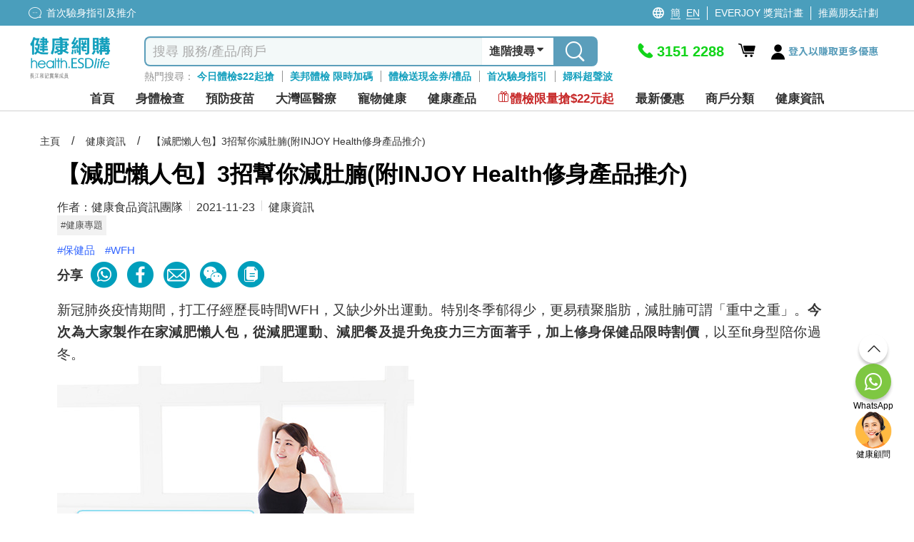

--- FILE ---
content_type: text/html; charset=utf-8
request_url: https://health.esdlife.com/shop/hk/contents/supplement-wfh%E6%B8%9B%E8%82%A5%E6%87%B6%E4%BA%BA%E5%8C%85-3%E6%8B%9B%E6%B8%9B%E8%82%9A%E8%85%A9
body_size: 95165
content:

<!DOCTYPE html>
<html lang="zh">
<head>
    <meta charset="utf-8">
    <title>減肥懶人包 | 3招減肚腩(附INJOY Health修身產品推介) | ESDlife健康網購</title>
    <meta http-equiv="Content-type" content="text/html; charset=UTF-8" />
    <meta http-equiv="X-UA-Compatible" content="IE=EDGE,chrome=1" />
    <meta name="description" content="在家減肥懶人包從減肥運動&#x3001;減肥餐及提升免疫力三方面著手&#xFF0C;配合INJOY Health限時優惠&#xFF0C;助你加強修身效果&#xFF0C;以至fit身型陪你過冬&#x3002;" />
    <meta name="keywords" content="wfh, 減肥, 減肚腩, 減肥運動, 減肥餐, injoy health" />
    <meta name="format-detection" content="telephone=no" />
    <meta name="handheldfriendly" content="true" />
    <meta name="viewport" content="width=device-width,minimum-scale=1,initial-scale=1,maximum-scale=1">
    <meta name="content-language" content="zh-HK" />
    <meta name="generator" content="nopCommerce" />
    <meta name="google-site-verification" content="d0lQjLpuHYcljpTNmEkXDzM8LoP6eCyrOKK5A0ZQMt4" />
    <meta name="theme-color" content="#129fbd" />
    <!--Google Login-->
    <meta name="google-signin-scope" content="profile email">
    <meta name="google-signin-client_id" content="491055498368-sgtrbu1akum8miegadgglho4dmm2o9e3.apps.googleusercontent.com">
        
    <meta property="og:title" content="" />
<meta property="og:description" content="" />
<meta property="article:publisher" content="https://www.facebook.com/health.ESDlife" />
<meta property="article:author" content="https://www.facebook.com/health.ESDlife" />

        <!------------------------------------- -->
    <!-- javascript Section -->
    <!------------------------------------- -->
<!-- google font Noto Sans TC https://fonts.google.com/selection/embed -->
<link rel="preconnect" href="https://fonts.googleapis.com" />
<link rel="preconnect" href="https://fonts.gstatic.com" crossorigin />


<link rel="preload" href="/shop/themes/healthesd/content/fonts/esd-webfont.woff2?ver=15" as="font" type="font/woff2" crossorigin="anonymous">
<style>
    @font-face {
        font-family: esd-webfont;
        font-display: swap;
        src: url(/shop/themes/healthesd/content/fonts/esd-webfont.eot?ver=15);
        src: url(/shop/themes/healthesd/content/fonts/esd-webfont.eot?#iefix) format("embedded-opentype"),
             url(/shop/themes/healthesd/content/fonts/esd-webfont.woff2?ver=15) format("woff2"),
             url(/shop/themes/healthesd/content/fonts/esd-webfont.woff?ver=15) format("woff"),
             url(/shop/themes/healthesd/content/fonts/esd-webfont.ttf?ver=15) format("truetype"),
             url(/shop/themes/healthesd/content/fonts/fonts/esd-webfont.svg#esd-webfont) format("svg");
        font-weight: 400;
        font-style: normal;
    }
</style>
        
    <!-- Google tag (gtag.js) -->
<script async src="https://www.googletagmanager.com/gtag/js?id=G-1X3XHTV3C4"></script>
<script>
  window.dataLayer = window.dataLayer || [];
  function gtag(){dataLayer.push(arguments);}
  gtag('js', new Date());
  var ga4id = 'G-1X3XHTV3C4';
  gtag('config', 'G-1X3XHTV3C4', {  });
  <!-- esdlife websites -->
  gtag('config', 'G-9DF9HK2Z94', {  });
  <!-- Remarketing -->
  gtag('config', 'AW-1071318950', {'allow_enhanced_conversions':true});  
</script>
<!-- Google Tag Manager -->
<script>(function(w,d,s,l,i){w[l]=w[l]||[];w[l].push({'gtm.start':
new Date().getTime(),event:'gtm.js'});var f=d.getElementsByTagName(s)[0],
j=d.createElement(s),dl=l!='dataLayer'?'&l='+l:'';j.async=true;j.src=
'https://www.googletagmanager.com/gtm.js?id='+i+dl;f.parentNode.insertBefore(j,f);
})(window,document,'script','dataLayer','GTM-TRJ658');</script>
<!-- End Google Tag Manager -->
<!-- Optimize -->
<!--
<style>.async-hide { opacity: 0 !important} </style>
<script>(function(a,s,y,n,c,h,i,d,e){s.className+=' '+y;h.start=1*new Date;
h.end=i=function(){s.className=s.className.replace(RegExp(' ?'+y),'')};
(a[n]=a[n]||[]).hide=h;setTimeout(function(){i();h.end=null},c);h.timeout=c;
})(window,document.documentElement,'async-hide','dataLayer',4000,
{'GTM-5Z478WF':true});</script>
<script src="https://www.googleoptimize.com/optimize.js?id=GTM-5Z478WF"></script>
-->
<!-- End Optimize -->
<!-- Facebook Pixel Code --><script>!function(f,b,e,v,n,t,s){if(f.fbq)return;n=f.fbq=function(){n.callMethod?n.callMethod.apply(n,arguments):n.queue.push(arguments)};if(!f._fbq)f._fbq=n;n.push=n;n.loaded=!0;n.version='2.0';n.queue=[];t=b.createElement(e);t.async=!0;t.src=v;s=b.getElementsByTagName(e)[0];s.parentNode.insertBefore(t,s)}(window,document,'script','https://connect.facebook.net/en_US/fbevents.js');fbq('init', '276907945991351'); fbq('track', 'PageView');</script><noscript><img height="1" width="1" src="https://www.facebook.com/tr?id=276907945991351&ev=PageView&noscript=1"/></noscript><!-- End Facebook Pixel Code --><script>var _gaq = _gaq || [];  (function(i,s,o,g,r,a,m){i['GoogleAnalyticsObject']=r;i[r]=i[r]||function(){  (i[r].q=i[r].q||[]).push(arguments)},i[r].l=1*new Date();a=s.createElement(o),  m=s.getElementsByTagName(o)[0];a.async=1;a.src=g;m.parentNode.insertBefore(a,m)  })(window,document,'script','//www.google-analytics.com/analytics.js','ga');  ga('create', 'UA-151622-66', 'auto', {'siteSpeedSampleRate': 10, 'useAmpClientId': true});  ga('require', 'ec');  ga('set', 'dimension1', '132449404');
ga('set', 'dimension3', '132449404');
ga('set', '&uid',132449404);
ga(function(tracker) {
  tracker.set('dimension2', tracker.get('clientId'));
});
/*ga('set', 'dimension2', 'b37455ad-f76d-3263-de6b-f7b27e177964');*/
        ga('send', 'pageview');</script><!-- Baidu Analytics Code <script> var _hmt = _hmt || []; (function() { var hm = document.createElement("script"); hm.src = "//hm.baidu.com/hm.js?372b4fea460376c9ccc7c75a72de26a8"; var s = document.getElementsByTagName("script")[0]; s.parentNode.insertBefore(hm, s); })(); </script> End Baidu Analytics Code -->
<script>(function(w,d,t,r,u){var f,n,i;w[u]=w[u]||[],f=function(){var o={ti:"4000427"};o.q=w[u],w[u]=new UET(o),w[u].push("pageLoad")},n=d.createElement(t),n.src=r,n.async=1,n.onload=n.onreadystatechange=function(){var s=this.readyState;s&&s!=="loaded"&&s!=="complete"||(f(),n.onload=n.onreadystatechange=null)},i=d.getElementsByTagName(t)[0],i.parentNode.insertBefore(n,i)})(window,document,"script","//bat.bing.com/bat.js","uetq");</script><noscript><img src="//bat.bing.com/action/0?ti=4000427&Ver=2" height="0" width="0" style="display:none; visibility: hidden;" /></noscript>
<script type="text/javascript">
    (function(c,l,a,r,i,t,y){
        c[a]=c[a]||function(){(c[a].q=c[a].q||[]).push(arguments)};
        t=l.createElement(r);t.async=1;t.src="https://www.clarity.ms/tag/"+i;
        y=l.getElementsByTagName(r)[0];y.parentNode.insertBefore(t,y);
    })(window, document, "clarity", "script", "ayb0jqd113");
</script>

<script>
function InitiateInsider(currEmail, currUserId, segmentAnonymousId)
{
  window.InsiderQueue = window.InsiderQueue || [];
  getInsiderQueue(currEmail, currUserId, segmentAnonymousId);

  var script = document.createElement('script');
  script.type = 'text/javascript';
  script.src = 'https://esdeshop.api.useinsider.com/ins.js?id=10010538';
  document.head.appendChild(script);
	setTimeout(() => {setInsiderUserIdCookie()}, 3000);
	setTimeout(() => {pushGuestCartEvent(currEmail)}, 3000);
}
function setInsiderUserIdCookie()
{
	if (window.Insider.initialized === true && window.Insider.getUserId()) {
		//session cookie
		document.cookie = "insider_user_id = " + window.Insider.getUserId() + ";expires = 0; path =/;";
	}
}
function pushGuestCartEvent(currEmail)
{
	if(currEmail) // logged In
	{
		try {
			let GuestCartItems = localStorage.getItem("GuestCart");
			if(GuestCartItems !== null)
			{
				const currentCart = JSON.parse(localStorage.getItem("GuestCart") || "[]");
				for (let i = 0; i < currentCart.length; i++) {
					setTimeout(() => {pushInsiderEvent("add_to_cart", false, JSON.parse(currentCart[i]), false)}, 1000*(i+1));
				}
				localStorage.removeItem("GuestCart");
			}
		} catch (error) {
			console.error("Add to cart for guest Error : " + error);
		}
	}
}
function getInsiderQueue(currEmail, currUserId, segmentAnonymousId)
{
      if(typeof pushPurchaseEvent === "function")
        pushPurchaseEvent();
      if(currEmail)
      {   
          window.InsiderQueue.push({
          type: 'user',
          value: {
            "email": currEmail,
            "language": "zh_HK",
            "uuid": currUserId,
            "gdpr_optin": true,
            "custom": {
              "segment_anonymous_id": segmentAnonymousId
            }			
          }
          });
        
        }
        else
        {
          window.InsiderQueue.push({
            type: 'user',
          value: {
		    "language": "zh_HK",
            "gdpr_optin": true,			
			"custom": {
				"segment_anonymous_id": segmentAnonymousId
			}
            }
          });
         
        }
        window.InsiderQueue.push({
            type: 'set_custom_identifier',
            value: {
            segment_anonymous_id: segmentAnonymousId
            }
          });        
        try {var newInsiderQueue = window.InsiderQueue;{pageType}} catch {}
        window.InsiderQueue.push({type : "language", value : "zh_HK"});
        
        window.InsiderQueue.push({
              type: 'init'
                });

}

</script><script>

function pushInsiderEvent(eventType, haveProduct, objects, reinit)
{
    window.InsiderQueue = window.InsiderQueue || [];    
    if(objects)
    {
        data = JSON.parse(objects);
    }
    else
    {
        data = {};
    }
    if(!data.custom){data.custom = {};}
    data.custom.store = "eshop";    
    
    //console.log(data);
    window.InsiderQueue.push({
        type : eventType,
        value : data
    });
    if(haveProduct) //if include product-related information, must push currency
    {
        window.InsiderQueue.push({
            type: 'currency',
            value: 'HKD'
        });
    }
    if(reinit)
    {
        window.InsiderQueue.push({
            type : 'init'
        });
    }

}

</script><!-- Segment -->
<!-- ESD SSO CDP Script -->
<script src="https://sso.esdlife.com/_js/esdsso-cdp.js"></script>
<script>
	!function(){var i="analytics",analytics=window[i]=window[i]||[];if(!analytics.initialize)if(analytics.invoked)window.console&&console.error&&console.error("Segment snippet included twice.");else{analytics.invoked=!0;analytics.methods=["trackSubmit","trackClick","trackLink","trackForm","pageview","identify","reset","group","track","ready","alias","debug","page","screen","once","off","on","addSourceMiddleware","addIntegrationMiddleware","setAnonymousId","addDestinationMiddleware","register"];analytics.factory=function(e){return function(){if(window[i].initialized)return window[i][e].apply(window[i],arguments);var n=Array.prototype.slice.call(arguments);if(["track","screen","alias","group","page","identify"].indexOf(e)>-1){var c=document.querySelector("link[rel='canonical']");n.push({__t:"bpc",c:c&&c.getAttribute("href")||void 0,p:location.pathname,u:location.href,s:location.search,t:document.title,r:document.referrer})}n.unshift(e);analytics.push(n);return analytics}};for(var n=0;n<analytics.methods.length;n++){var key=analytics.methods[n];analytics[key]=analytics.factory(key)}analytics.load=function(key,n){var t=document.createElement("script");t.type="text/javascript";t.async=!0;t.setAttribute("data-global-segment-analytics-key",i);t.src="https://cdn.segment.com/analytics.js/v1/" + key + "/analytics.min.js";var r=document.getElementsByTagName("script")[0];r.parentNode.insertBefore(t,r);analytics._loadOptions=n};analytics._writeKey="kBL4cQDMxtdEUlJmlf0zvEnkfZ09aKPA";;analytics.SNIPPET_VERSION="5.2.0";
		analytics.load("kBL4cQDMxtdEUlJmlf0zvEnkfZ09aKPA");
		analytics.ready(function() {
			//esd sso cdp initialize
			try {
				esdSSOCDP.init();
			} catch (e) {
				console.error('esd sso init error:', e.message);
			}
			var lastUserId = window.analytics.user().id();
			var currUserId = "132449404"	
			var currEmail = "";
			var impersonate = false;
			// Web handling
			if(navigator.userAgent.indexOf('isMobileApp') == -1) {
				if(lastUserId != currUserId) {
					if(lastUserId && impersonate) {
						window.analytics.reset(); //reset to clear default cookies and storage
						//manual clear domain cookie
						document.cookie = 'ajs_user_id=; path=/; expires=Thu, 01 Jan 1970 00:00:01 GMT; domain=.health.esdlife.com';
						document.cookie = 'ajs_anonymous_id=; path=/; expires=Thu, 01 Jan 1970 00:00:01 GMT; domain=.health.esdlife.com';
						if(currEmail) {
							window.analytics.identify(currUserId);
							window.analytics.track("UserId Switched", {switchFrom : lastUserId});
						}
					}				
					else if(currEmail) { //identify signed in customer
						window.analytics.identify(currUserId);
					}
				}	
				window.analytics.page({"locale":"zh_HK","store":"eshop"});
			}
			else{ //For mobile (Require Segment's ID to pass to Insider)
                if(lastUserId != currUserId ){
            		window.analytics.reset(); 
                    if(currEmail){
                        window.analytics.identify(currUserId);
                    }
                }
            }
			try
			{
				  InitiateInsider(currEmail, currUserId, window.analytics.user().anonymousId());
			}
			catch(error)
			{
				console.error("Insider Script Error : " + error);
			}
		})
	}}();
</script><script>
function SendAnalyticsTracking(eventName, objects)
{
     try
     {
     data = JSON.parse(objects);
     data.locale = "zh_HK"
     data.store = "eshop"
     
        if(checkMobileApp()) //Tracking for app
        {
            mobileAppCallHandler('CDPAnalytics', {
                  name: eventName,
                  params: data
            });
        }
        else
        {
          analytics.track(eventName, data);
        }
     }
     catch(error)
     {
        console.error("Segment Track Error : " + error);
     }
}


function checkMobileApp()
{
   let check = false;
   if(document.getElementsByClassName('mobileApp').length > 0)
   {
       check = true;
   }
   if(navigator.userAgent.indexOf('isMobileApp')>0) 
   {
       check = true;
   }
   return check;
}


</script><script> function onProductClickTracking(data) { SendAnalyticsTracking("Product Clicked", data); } </script><script> function AddProductToWishlistTracking(_this, data) { var va = _this.find('.icon').hasClass('icon-heart-fill'); if(!va) { SendAnalyticsTracking("Product Added To Wishlist", data); } } </script>
    
    <link rel="preload" as="style" href="/shop/css/6ltrja6wrv9o-3efoybsow.head.styles.css?v=PxHSMwbGfLdU6l_KJoQ6uRt7vDI" /><link rel="stylesheet" type="text/css" href="/shop/css/6ltrja6wrv9o-3efoybsow.head.styles.css?v=PxHSMwbGfLdU6l_KJoQ6uRt7vDI" /><link rel="stylesheet" type="text/css" href="https://fonts.googleapis.com/css2?family=Noto+Sans+TC:wght@100..900&display=swap" />
    
    <style>/*
* Prefixed by https://autoprefixer.github.io
* PostCSS: v7.0.29,
* Autoprefixer: v9.7.6
* Browsers: last 4 version
*/

.home-banner-container.swiper-container {
    height: 330px;
    z-index: 0;
}

.home-banner-container .swiper-slide {
    overflow: hidden;
}

    .home-banner-container .swiper-slide img {
        width: auto;
        position: relative;
        left: 50%;
        -webkit-transform: translateX(-50%);
        -ms-transform: translateX(-50%);
        transform: translateX(-50%);
    }

.home-leaderboard {
    background: #F2F2F2;
    font-family: 'Noto Sans TC';
    padding-top: 20px;
    padding-bottom: 20px;
}

    .home-leaderboard h3 {
        text-align: center;
        font-size: 24px;
        color: #5F6E86;
        font-weight: 400;
        margin: 15px 0;
    }

.section-leaderboard-wrapper {
    width: 1050px;
    margin: 10px auto 20px;
    min-height: 300px;
    content-visibility: auto;
}

    .section-leaderboard-wrapper:nth-of-type(1) {
        content-visibility: visible;
    }

.section-name-wrapper {
    display: -webkit-box;
    display: -ms-flexbox;
    display: flex;
    -webkit-box-pack: justify;
    -ms-flex-pack: justify;
    justify-content: space-between;
    padding: 0 10px;
    -webkit-box-align: center;
    -ms-flex-align: center;
    align-items: center;
}

.section-name {
    font-size: 20px;
    /*font-weight: bold;*/
}

.section-more-link {
    font-size: 16px;
    color: #0075FF;
}

.section-leaderboard-product-list {
    display: -webkit-box;
    display: -ms-flexbox;
    display: flex;
    -ms-flex-wrap: wrap;
    flex-wrap: wrap;
    -webkit-box-pack: space-evenly;
    -ms-flex-pack: space-evenly;
    justify-content: space-evenly;
}



.home-leaderboard-quick-preview {
    position: fixed;
    top: 0;
    left: 0;
    width: 100%;
    height: 100%;
    background: rgba(0, 0, 0, 0.6);
    z-index: 15;
}

.home-leaderboard-quick-preview-window-wrapper {
    width: 940px;
    max-height: 650px;
    min-height: 300px;
    overflow: auto;
    background: white;
    position: relative;
    top: 48%;
    left: 50%;
    -webkit-transform: translate(-50%, -50%);
    -ms-transform: translate(-50%, -50%);
    transform: translate(-50%, -50%);
}

.home-leaderboard-quick-preview-loading {
    position: absolute;
    top: 50%;
    left: 50%;
    -webkit-transform: translate(-50%, -50%);
    -ms-transform: translate(-50%, -50%);
    transform: translate(-50%, -50%);
}

.section-wrap.enquiry-wrap {
    padding: 25px 10px;
    background: transparent;
    width:1280px!important;
    margin:0 auto;
}

.desktop .enquiry-wrap-inside {
    text-align: left;
    width: 800px;
    margin: 0 auto;
    display:grid;
    grid-template-columns: 44% 56%;
    padding-left:15px;
}
.enquiry-wrap-inside .enquiry-left-div{
        width:100%;
    }
:is(.mobile,.tablet) .enquiry-wrap-inside .enquiry-left-div {
    padding-left:15px;
    padding-right:15px;
}
/*phone-div*/
.enquiry-wrap-inside .phone-div{
    display:flex;
    color:#0FA0BE;
    flex-wrap:nowrap;
}
.phone-div .phone-text-div {
    font-weight: 700;
    font-size: 30px;
    color: #0FA0BE;
}
.enquiry-wrap-inside .phone-svg-div {
    margin-right: 5px;
}

    .enquiry-wrap-inside .phone-svg-div .phone-svg {
        position: relative;
        top: 8px;
    }
.phone-div-2 {
    display: flex;
    color: #0FA0BE;
    flex-wrap: nowrap;
    font-size: 11px;
    letter-spacing: -0.4px;
    position:relative;
    top:-3px;
    text-align:left;
}
:is(.mobile,.tablet) .phone-div-2 {
letter-spacing:unset;
}
    /*whatsapp-div*/
    .enquiry-wrap-inside .whatsapp-div {
    display: flex;
    color: #2B8755;
    flex-wrap: nowrap;
    margin-top: 8px;
    margin-bottom:10px;
}

.whatsapp-div .whatsapp-text-div {
    font-weight: 700;
    font-size: 30px;
    color: #2B8755;
}
.enquiry-wrap-inside .whatsapp-svg-div {
    margin-right: 6px;
}
    .enquiry-wrap-inside .whatsapp-svg-div .whatsapp-svg {
        position: relative;
        top: 8px;
    }
/*email-div*/
.enquiry-wrap-inside .email-div {
    display: flex;
    color: #525252;
    flex-wrap: nowrap;
    margin-top: 12px;
    margin-bottom: 8px;
}

.email-div .email-text-div {
    font-weight: 600;
    font-size: 16px;
    color: #525252;
}

.enquiry-wrap-inside .email-svg-div {
    margin-right: 7px;
}

    .enquiry-wrap-inside .email-svg-div .email-svg {
        position: relative;
        top: 3px;
    }

    .enquiry-wrap-inside .enquiry-right-div {
    width: 100%;
}

        .enquiry-wrap-inside .enquiry-right-div hr {
            margin: 10px 0px;
            border-bottom: 1px solid #EBEBEB;
        }

.enquiry-wrap .grid-header {
    text-align: left !important;
    font-size: 24px;
    color: #4D6680!important;
    font-weight: 600;
}
:is(.mobile,.tablet) .enquiry-wrap .grid-header {
    text-align: center !important;
    font-size: 21px;
    padding-bottom: 10px;
    color: #4D6680 !important;
}
    .enquiry-wrap .grid-content {
    display: flex;
    flex-wrap: nowrap;
    justify-content: space-evenly;
    margin-top: 10px;
}
:is(.mobile,.tablet) .enquiry-wrap .grid-content {
    flex-wrap: wrap;
    justify-content: space-evenly;
    width: 260px;
    margin: 0 auto;
}
.grid-content .payment-icon {
    margin:0px 5px;
    align-self: center;
    font-size: 14px;
    color: #4D6680;
    font-weight: 600;
    display:flex;
    justify-content:center;
    align-items:center;
    width:55px;
    height:27px;
    text-align:center;
}
.grid-content .payment-icon:lang(en){
    font-size:12px;
}
:is(.mobile,.tablet) .grid-content .payment-icon {
    max-height: 35px;
    display: flex;
    margin: 5px;
    text-align: center;
    justify-content: center;
    font-size: 13px;
    text-align:center;
}
:is(.mobile, .tablet) .email-input {
    padding:10px 10px 15px 10px;
}
.enquiry-wrap .grid-body {
    padding: 0 15px;
}

.enquiry-table {
    padding: 0px 2% 15px 2%;
}

.enquiry-wrap table {
    width: 100%;
    text-align: left;
}

.enquiry-phone,
.enquiry-email {
    font-size: 18px;
    color: #A2A2A3;
    padding: 3px 0;
}

.enquiry-wrap .phoneNum,
.enquiry-wrap .remark,
.enquiry-wrap .emailTxt {
    color: #000000;
    font-weight: bold;
    padding-left: 10px;
}

.enquiry-wrap .phoneNum {
    font-size: 36px;
}

.enquiry-wrap .remark {
    font-size: 11px;
    letter-spacing: -0.04em;
    line-height: 30px;
}

.desktop .enquiry-wrap .remark {
    position: relative;
    bottom: 11px;
}

.desktop .enquiry-wrap .email-input {
    margin-top: 12px;
}

.enquiry-wrap .emailTxt {
    font-size: 18px;
}

.enquiry-wrap .social-wrap .icon {
    font-size: 31px;
    padding-left:5px;
    padding-right:5px;
}

.enquiry-wrap .social-wrap {

    padding: 0;
}
:is(mobile,.tablet) .enquiry-wrap .social-wrap {
padding-left:3px;
padding-right:3px;
}
    .enquiry-wrap .social-wrap .dropdown-content {
        font-size: 18px;
        bottom: 55px;
        left: 3px;
    }

.desktop .enquiry-wrap .input-group {
    width: 520px;
}

.desktop .enquiry-wrap .enquiry-social {
    height: 40px;
    margin-left: 5px;
    margin-top:3px;
    position:relative;
    top:-3px;
}
.social-btn{
    cursor:pointer;
}
.enquiry-wrap .input-group-prepend {
    border-width: 1px 0 1px 1px;
    border-style: solid;
    border-color: #EBEBEB;
    width: 40px;
    height: 34px;
    background: #FFFFFF;
    display: flex;
    align-items: center;
    position: relative;
    border-top-left-radius: 5px;
    border-bottom-left-radius: 5px;
}

.enquiry-wrap #subscribe.form-control {
    border-width: 1px 0 1px 0;
    border-style: solid;
    border-color: #EBEBEB;
    font-size: 13px;
    color: #000;
    box-shadow: none;
    height:34px;
    max-width:200px;
}
    .enquiry-wrap #subscribe.form-control::placeholder {
        color: #999999;
    }
    : is(.mobile,.tablet) .enquiry-wrap #subscribe.form-control {
    width: calc(100% - 40px - 20px - 70px);
    max-width:unset;
}
.input-group-prepend .input-group-text img{
    position:relative;
    top:-1px;
}
.enquiry-wrap .input-group-prepend .icon {
    position: absolute;
    top: 15px;
    font-size: 35px;
    color: #bcbcc1;
}

.enquiry-wrap #confirm-subscribe {
    background-color: #0FA0BE;
    font-size: 14px;
    padding-left: 5px;
    color: white;
    border-top-right-radius: 5px;
    border-bottom-right-radius: 5px;
    width:70px;
    font-weight:500;
    height:34px;
    padding-left:10px;
}
    .enquiry-wrap #confirm-subscribe:lang(en){
        width:72px;
        font-size:12px;
    }
    .enquiry-wrap #confirm-subscribe .icon {
        font-size: 18px;
        top: 12px;
        position: absolute;
        margin-left: 4px;
        color: white;
    }

.enquiry-wrap .download-app-wrap {
    height: 40px;
    display: flex;
    flex-wrap: nowrap;
    justify-content: flex-start;
    gap: 10px;
    margin-top: 5px;
}

:is(.mobile,.tablet) .enquiry-wrap .download-app-wrap {
    justify-content: center;
}

.hot-brand-wrap {
    width: 1150px;
    margin: 0 auto;
    padding: 20px 0;
    content-visibility: auto;
}

    .hot-brand-wrap h2 {
        text-align: center;
        font-size: 24px;
        color: #5F6E86;
    }

    .hot-brand-wrap .grid-body {
        position: relative;
    }

.hot-brand-swiper {
    width: 1050px;
}

.hot-brand-nav.swiper-button-prev,
.hot-brand-nav.swiper-button-next {
    color: #4D6680;
    --swiper-navigation-size: 20px;
}

.hot-brand-nav.swiper-button-prev {
    /*left: -30px;*/
}

.hot-brand-nav.swiper-button-next {
    /*right: -30px;*/
}

.hot-brand-swiper .swiper-wrapper {
    -webkit-box-align: center;
    -ms-flex-align: center;
    align-items: center;
}

.hot-brand-item.swiper-slide {
    height: 100px;
    padding: 0 5px;
}

    .hot-brand-item.swiper-slide img {
        position: relative;
        top: 50%;
        left: 50%;
        -webkit-transform: translate(-50%, -50%);
        -ms-transform: translate(-50%, -50%);
        transform: translate(-50%, -50%);
        max-height: 100%;
        max-width: 100%;
    }

.hot-brand-separator {
    height: 30px;
    position: absolute;
    right: 0;
    top: 35px;
    border: 1px solid #C4C4C4;
}


@media only screen and (max-width: 768px) {
    .home-banner-container.swiper-container {
        height: calc(100vw * 625 / 750);
    }

    .home-leaderboard {
        padding-top: 5px;
        padding-bottom: 0;
    }

        .home-leaderboard h3 {
            margin: 8px 0;
        }

    .section-leaderboard-wrapper,
    .section-wrap {
        width: 100%;
    }

    .home-banner-container .swiper-slide img {
        width: 100%;
        height: auto;
    }

    .section-wrap.enquiry-wrap {
        padding: 25px 10px 15px 10px;
        background: transparent;
        width: 100%!important;

    }

    .enquiry-wrap .grid-body {
        padding: 0;
    }

    .enquiry-phone {
        /*width: 55px;*/
        display: inline-block;
    }

    .enquiry-social {
        text-align: center;
    }

    .enquiry-wrap .phoneNum {
        font-size: 30px;
        font-weight:700;
        color:#0FA0BE!important;
    }

    .hot-brand-swiper {
        width: 100%;
    }

    .hot-brand-item.swiper-slide {
        width: 130px;
    }
}

/*flyout-cart start*/
#flyout-cart {
    width: 345px;
    position: absolute;
    left: -11em;
    float: left;
    z-index: 999;
    top: 52px;
    display: none;
}

    #flyout-cart.show {
        display: block;
    }

    #flyout-cart .mini-shopping-cart {
        width: 100%;
        background: #fff;
        float: left;
        display: block;
        text-align: center;
        border-radius: 5px;
        box-shadow: 0 4px 8px 0 rgba(0, 0, 0, 0.12), 0 2px 4px 0 rgba(0, 0, 0, 0.08);
    }

        #flyout-cart .mini-shopping-cart .parital-loading-elements > * {
            float: left;
            width: 100%;
            padding: 10px;
        }

        #flyout-cart .mini-shopping-cart .hr {
            border-top: 2px solid #e2eeee;
            background-color: #fff;
            padding: 0;
            margin-bottom: 12px;
        }

        #flyout-cart .mini-shopping-cart .header {
            position: relative;
            color: #fff;
            background-color: #0fa0be;
            border-radius: 5px 5px 0 0;
            text-align: center;
        }

            #flyout-cart .mini-shopping-cart .header .idx-arrow {
                content: "";
                width: 0;
                height: 0;
                border-style: solid;
                border-width: 15px 15px 15px 15px;
                border-color: transparent transparent #0fa0bf transparent;
                position: absolute;
                left: 44%;
                bottom: 40px;
                top: auto;
                display: block;
            }

@media only screen and (max-width: 1280px) {
    #flyout-cart {
        left: -17em;
    }

        #flyout-cart .mini-shopping-cart .header .idx-arrow {
            left: 67%;
        }
}

#flyout-cart .mini-shopping-cart .header .sub-item > * {
    padding: 0 4px;
}

#flyout-cart .mini-shopping-cart .header .sub-item.text {
    font-size: 16px;
    padding: 8px 0;
}

    #flyout-cart .mini-shopping-cart .header .sub-item.text .icon:before {
        font-size: 22px;
        position: relative;
        top: 4px;
    }

#flyout-cart .mini-shopping-cart .header .sub-item.closs {
    padding: 0;
    cursor: pointer;
    position: absolute;
    right: 10px;
    top: 17px;
}

#flyout-cart .mini-shopping-cart .footer {
    background-color: #fff;
    border-radius: 0 0 5px 5px;
    line-height: 1.2em;
}

    #flyout-cart .mini-shopping-cart .footer .pricing-row {
        float: left;
        width: 100%;
    }

    #flyout-cart .mini-shopping-cart .footer .text {
        float: left;
        font-weight: bold;
    }

    #flyout-cart .mini-shopping-cart .footer .amount {
        float: right;
        font-weight: bold;
        font-size: 20px;
        color: #ff6d1d;
    }

    #flyout-cart .mini-shopping-cart .footer .mini-checkout-btn {
        box-shadow: none;
        padding: 0;
        font-size: 18px !important;
        margin-top: 10px;
        margin-bottom: 0;
        position: relative;
        top: 0;
        background: #f68e4f !important;
        color: #fff !important;
        border: none !important;
        margin: 8px 0 0;
        text-align: center;
        width: 100%;
        height: 40px;
        border-radius: 4px;
        font-weight: bold;
        letter-spacing: 3px;
    }

        #flyout-cart .mini-shopping-cart .footer .mini-checkout-btn.disabled {
            background: #bfc9cb !important;
        }

#flyout-cart .mini-shopping-cart .body {
    background-color: #fff;
    max-height: 580px;
    overflow-y: auto;
}

    #flyout-cart .mini-shopping-cart .body .empty-cart-msg {
        margin: 8px auto 0;
        text-align: center;
        font-size: 16px;
        color: #CAD4D6;
    }

    #flyout-cart .mini-shopping-cart .body .mini-cart-item {
        width: 100%;
        float: left;
        margin-bottom: 8px;
    }

        #flyout-cart .mini-shopping-cart .body .mini-cart-item:last-child {
            margin-bottom: 0;
        }

        #flyout-cart .mini-shopping-cart .body .mini-cart-item > * {
            float: left;
            width: 100%;
        }

        #flyout-cart .mini-shopping-cart .body .mini-cart-item .image-block {
            width: 75px;
            height: 75px;
            border: 1px solid #e2eeee;
        }

            #flyout-cart .mini-shopping-cart .body .mini-cart-item .image-block img {
                width: 100%;
                height: 100%;
                object-fit: scale-down;
            }

            #flyout-cart .mini-shopping-cart .body .mini-cart-item .image-block .extra-item-text-img {
                padding: 27px 0;
                color: #4d6782;
                width: 100%;
                height: 100%;
            }

        #flyout-cart .mini-shopping-cart .body .mini-cart-item .info-block {
            width: calc(100% - 75px);
            text-align: left;
            padding-left: 8px;
            color: #4d6782;
            font-weight: 500;
        }

            #flyout-cart .mini-shopping-cart .body .mini-cart-item .info-block .plan-name {
                font-size: 16px;
                padding: 2px 0;
                height: 26px;
                overflow: hidden;
            }

.eng #flyout-cart .mini-shopping-cart .body .mini-cart-item .info-block .plan-name {
    font-size: 14px;
    padding: 2px 0;
}

#flyout-cart .mini-shopping-cart .body .mini-cart-item .info-block .vendor-name {
    font-size: 12px;
    padding: 4px 0;
}

.eng #flyout-cart .mini-shopping-cart .body .mini-cart-item .info-block .vendor-name {
    font-size: 10px;
    padding: 4px 0;
}

#flyout-cart .mini-shopping-cart .body .mini-cart-item .info-block .price-tag {
    font-size: 18px;
    float: right;
    padding: 4px 0;
}
.mobile #flyout-cart,
.tablet #flyout-cart {
    width: 305px;
    position: absolute;
    left: auto;
    right: 12px;
    /*float: left;*/
    z-index: 999;
    top: 65px;
    display: none;
}

    .mobile #flyout-cart .mini-shopping-cart .body,
    .tablet #flyout-cart .mini-shopping-cart .body {
        max-height: 300px;
        min-height: auto;
    }

    .mobile #flyout-cart.show,
    .tablet #flyout-cart.show {
        display: block;
    }

    .mobile #flyout-cart .mini-shopping-cart .header .idx-arrow,
    .tablet #flyout-cart .mini-shopping-cart .header .idx-arrow {
        bottom: 36px;
        left: auto;
        right: 51px;
    }

    .mobile #flyout-cart .mini-shopping-cart .header .sub-item.text .icon:before,
    .tablet #flyout-cart .mini-shopping-cart .header .sub-item.text .icon:before {
        font-size: 20px;
    }

    .mobile #flyout-cart .mini-shopping-cart .header .sub-item.closs,
    .tablet #flyout-cart .mini-shopping-cart .header .sub-item.closs {
        top: 16px;
    }

.mobile li #flyout-cart .icon, .tablet ul.memberandCart li #flyout-cart .icon,
.tablet li #flyout-cart .icon, .tablet ul.memberandCart li #flyout-cart .icon {
    font-size: 14px;
    color: white;
    position: relative;
    top: -7px;
}

.eng.mobile #flyout-cart .mini-shopping-cart .body .mini-cart-item .info-block .vendor-name,
.eng.tablet #flyout-cart .mini-shopping-cart .body .mini-cart-item .info-block .vendor-name {
    height: 24px;
}
/*flyout-cart end*/

@charset "utf-8";
/*From style.css*/

/*desktop*/
.bg {
    width: 1120px;
    margin: 0 auto; /*margin-top:35px;*/
}

.line {
    width: 100%;
    height: 1px;
    border-bottom: 1px solid #b8c2cc;
    padding-top: 20px;
    padding-bottom: 20px;
}

.left {
    /*float: left;*/
    /*width: 70%;*/
    float: none !important;
    width: 100%;
    padding-right: 50px;
}

    .left .writer-info {
        display: block;
        width:100%;
    }

        .left .writer-info .Author,
        .left .writer-info .updateon,
        .left .writer-info .Breadcrumb {
            display: inline-block;
            line-height: 22.4px;
            height:22.4px;
            vertical-align:bottom;
            font-size: 16px;
            
        }

    .left .separator {
        width: 1px;
        background-color: #4d6680;
        height: 15px;
        margin: 0 5px;
        position: relative;
        top: 0;
        display: inline-block;
    }

.right {
    float: right;
    width: 29%;
    padding: 25px;
    background-color: #fbfbfb;
}

.news-section .title {
    color: black;
    font-size: 32px;
    padding: 20px 0;
    font-weight: bold;
    margin: 15px 0;
    line-height: 1.1;
}

.hashtag2 {
    padding-right: 10px;
    padding-bottom: 10px;
    display: inline-block;
}

.hashtag {
    padding: 5px;
    background-color: #f2f2f2;
    color: #505050;
    font-size: 13px;
}

.content { /*padding-top:30px;*/
    font-size: 16px;
    line-height: 30px;
    clear: both;
    text-align: justify;
}

.title2 {
    font-size: 24px;
    color: #0fa0be;
    font-weight: bold;
    padding-top: 50px;
    padding-bottom: 20px;
}

.question {
    margin-bottom: 10px;
    font-size: 16px;
    font-weight: bold;
    cursor: pointer;
}

.answer {
    padding: 10px;
    font-size: 14px;
    display: none;
}

    .answer.active {
        display: block;
    }

.title3 {
    font-size: 24px;
    color: #0fa0be;
    font-weight: bold;
    padding-bottom: 10px;
}

.related {
    clear: both;
    width: 1120px;
}

.relate_article {
    float: left;
    padding-right: 10px;
    padding-bottom: 10px;
    width: 25%;
}

.relate_topic {
    font-size: 18px;
    padding-top: 10px;
    width: 90%;
}
.productGrid .gridContainer .icon-heading {
    line-height: 1.1;
}
.productGrid .item {
    width: 279px;
    /* height: 380px; */
    height: 530px;
    padding: 0px;
}

    .productGrid .item a {
        display: block;
        padding: 15px;
        border: 2px #FFFFFF;
    }

        .productGrid .item a:hover {
            display: block;
            padding: 13px;
            border: 2px #b8c2cc inherit !important;
            text-decoration: none;
        }

.home.productGrid .item .image_container {
    border: solid #f2f8f9;
    border-width: 1px;
}

.productGrid .item .image_container .img-crop {
    overflow: hidden;
    position: relative;
    height: 100%;
    width: 100%;
}
.productGrid .item .planName div {
    font-size: 18px;
    color: #4d6680;
    margin: 10px 0 0;
    font-weight: bold;
    /* max-width: 85%; */
    line-height: 24px;
}
.productGrid .item .cat {
    background: #de83c3;
    color: #FFFFFF;
    font-size: 14px;
    padding: 8px;
    position: absolute;
    left: 0px;
    top: 0px;
}

.desktop .productGrid .icon-heading span {
    min-height: 50px;
    font-weight: 400;
}

.discount-img {
    padding-bottom: 25px;
}

    .discount-img img {
        width: 100%;
        height: 100%;
    }

.content ul {
    list-style: outside;
    padding-left: 20px;
}

.content table {
    width: 100%;
    text-align: center;
}

.content tr td {
    border: 1px solid #505050;
    padding: 2px;
}

.content a:hover {
    text-decoration: underline;
}

.table-holder {
    overflow-x: auto;
    margin-bottom: 15px;
}


.author-detail{
    height:fit-content;
    display:table;
    margin-top : 30px;
}

.author-detail .author-left,
.author-detail .author-right
{
    display:table-cell;
    vertical-align:middle;
}

    /*.author-detail .author-left {
        
    }*/

    .author-detail .author-icon {
        display: block;
        width: 56px;
        height: 56px;
        border: 0.5px solid #E0E0E0;
        border-radius: 50%;
        margin: auto 10px;
        overflow: hidden;
    }

        .author-detail .author-icon img {
            display: block;
            width: 55px;
            height: 55px;
            margin: auto;
        }

    .author-detail .author-name {
        display: block;
        font: 18px bold;
        font-weight: 700;
        color: #4D6680;
        text-decoration-line:underline;
    }

.discrimination {
    font-size: 12px;
    color: #828282;
    width:100%
}
/*
.mobile .table-holder th, .mobile .table-holder td {
    position: -webkit-sticky; 
    position: sticky;
    top: 0;
    background: #fff;
}
.mobile th:first-child, .mobile td:first-child {
    left: 0;
    z-index: 1;
}
*/
/*Mobile*/
.mobile .bg {
    width: 100%
}

.mobile .line {
    width: 100%;
    height: 1px;
    border-bottom: 1px solid #b8c2cc;
    padding-top: 10px;
    padding-bottom: 10px;
}

.mobile .left {
    width: 100%;
    /*    padding: 0 30px 20px 30px;*/
    padding: 30px 30px 20px 20px;
}

.mobile .right {
    width: 100%;
    padding: 0px;
}

.mobile .title2 {
    font-size: 24px;
    color: #0fa0be;
    font-weight: bold;
    padding-top: 20px;
    padding-bottom: 20px;
}

.mobile .title3 {
    background-color: #0fa0be;
    font-size: 24px;
    color: #FFF;
    font-weight: bold;
    padding: 20px;
}

.mobile .video {
    width: 100%;
}

.mobile .content img {
    max-width: 100%;
    height: auto;
}

.mobile .icon-metal {
    display: none !important;
}

.mobile .related {
    clear: both;
    width: 100%;
}

.mobile .relate_article {
    float: left;
    padding-right: 10px;
    width: 49%;
}

    .mobile .relate_article img {
        float: left;
        padding-right: 10px;
        padding-bottom: 10px;
        width: 100%;
        height: 100%;
    }

.mobile .relate_topic {
    font-size: 14px;
    padding-top: 10px;
    width: 90%;
    height: 220px;
}

.tablet .productGrid .item a {
    border: 0 !important;
}

.tablet .productGrid .item, .mobile .productGrid .item {
    width: 100%;
    height: auto;
    /* margin: 0 0 2px 0; */
    background: rgb(245, 252, 253);
    border: solid #a6b2bf;
    border-width: 0 0 1px 0 !important;
}

.mobile .productGrid .gridContainer > .item {
    float: none;
    position: relative;
    border: solid #a6b2bf;
    border-width: 0 0 1px 0 !important;
    padding: 0px 4px 0px 0px;
    background: rgb(245, 252, 253);
}

.mobile .productGrid .item .image_container .img-crop img {
    width: 100%;
    height: auto;
    position: absolute;
    top: 0px;
}

.tablet .search .resultListContainer .product_intro .productGrid .item .image_container, .mobile .search .resultListContainer .product_intro .productGrid .item .image_container, .mobile .productGrid .item .image_container {
    width: 138px;
    position: relative;
    height: 135px;
    float: left;
    margin: 0 5px 0 0px;
    background: url(/shop/Themes/HealthEsd/Content/images/thumbnail_pattern.gif) repeat;
}

.mobile .planName {
    position: static;
    margin: 0px !important;
    /* width: auto; */
    padding: 0;
    height: auto !important;
}
.mobile .productGrid .item .planName div {
    font-size: 13px;
}
.mobile .home .address {
    margin: 2px 0;
}

.mobile .productGrid .item .price {
    margin: 14px 0px 7px 0px;
}

.mobile .price {
    font-size: 11px;
    color: #505050;
    display: block;
    min-width: 53%;
    min-width: calc(100% - 145px);
    height: 34px;
}

.mobile .rating {
    top: 20px;
    position: relative;
}

.mobile .left .writer-info .Author
{
    display:block;
}

.mobile .author-detail .author-icon,
.mobile .author-detail .author-name {
    display: inline-block;
    vertical-align: middle;
    margin-bottom:10px;
}
/*Tablet*/
.tablet .bg {
    width: 100%
}

.tablet .line {
    width: 100%;
    height: 1px;
    border-bottom: 1px solid #b8c2cc;
    padding-top: 10px;
    padding-bottom: 10px;
}

.tablet .left {
    width: 100%;
    padding: 20px;
}

.tablet .right {
    width: 100%;
    padding: 0px;
}

.tablet .title2 {
    font-size: 24px;
    color: #0fa0be;
    font-weight: bold;
    padding-top: 20px;
    padding-bottom: 20px;
}

.tablet .title3 {
    background-color: #0fa0be;
    font-size: 24px;
    color: #FFF;
    font-weight: bold;
    padding: 20px;
}

.tablet .video {
    width: 100%;
}

.tablet .icon-metal {
    display: none !important;
}

.tablet .related {
    clear: both;
    width: 100%;
}

.tablet .relate_article {
    float: left;
    padding-right: 10px;
    width: 24%;
}

    .tablet .relate_article img {
        float: left;
        padding-right: 10px;
        padding-bottom: 10px;
        width: 100%;
        height: 100%;
    }

.tablet .relate_topic {
    font-size: 14px;
    padding-top: 10px;
    width: 90%;
}

.tablet .gridContainer {
    margin: 0 auto;
    max-width: 640px;
}

.tablet .productGrid > * {
    width: 100%;
    margin: 0 auto;
    position: relative;
    clear: none !important;
}

.tablet .productGrid .item {
    width: 279px;
    height: 460px;
    padding: 0px;
    float: left;
    background-color: #FFF;
    margin: 20px;
}

.tablet .search .productGrid .item {
    width: 100%;
    height: auto;
    /* margin: 0 0 2px 0; */
    background: rgb(245, 252, 253);
    border: solid #a6b2bf;
    border-width: 0 0 1px 0 !important;
}

.tablet .productGrid .gridContainer > .item {
    float: left !important;
    position: relative;
    /*border: solid #a6b2bf;*/
    border-width: 0 !important;
    padding: 0px 4px 0px 0px;
    background: rgba(245, 252, 253, 0);
}

.tablet .productGrid .item .image_container .img-crop img {
    width: 100%;
    height: auto;
    position: absolute;
    top: 0px;
}

.tablet .search .resultListContainer .product_intro .productGrid .item .image_container, .mobile .search .resultListContainer .product_intro .productGrid .item .image_container {
    width: 138px;
    position: relative;
    height: 135px;
    float: left;
    margin: 0 5px 0 0px;
    background: url(/shop/Themes/HealthEsd/Content/images/thumbnail_pattern.gif) repeat;
}

.tablet .planName {
    position: static;
    margin: 0px !important;
    /* width: auto; */
    padding: 0;
    height: auto;
}

.tablet .home .address {
    margin: 2px 0;
}

.tablet .productGrid .item .price {
    margin: 14px 0px 7px 0px;
}

.tablet .price {
    font-size: 11px;
    color: #505050;
    display: block;
    min-width: 53%;
    min-width: calc(100% - 145px);
    height: 34px;
}

.tablet .rating {
    top: 20px;
    position: relative;
}

.tablet .left .writer-info .Author {
    display: block;
}

.tablet .author-detail .author-icon,
.tablet .author-detail .author-name {
    display: inline-block;
    vertical-align: middle;
    margin-bottom: 10px;
}

/*common*/

.tc {
    text-align: center;
}

.tl {
    text-align: left;
}

.fs12 {
    font-size: 12px;
}

.fs14 {
    font-size: 14px;
}

.fs16 {
    font-size: 16px;
}

.fs18 {
    font-size: 18px;
}

.fs24 {
    font-size: 24px;
}

.fc1 {
    color: #0fa0be;
}
/*Eshop Blue*/
.fc2 {
    color: #49c3b9;
}
/*Eshop Green*/
.b0 {
    font-weight: bold;
}


.pd05 {
    padding: 5px;
}

.pd1 {
    padding: 10px;
}

.pdl1 {
    padding-left: 10px;
}

.pdr1 {
    padding-right: 10px;
}

.pdt1 {
    padding-top: 10px;
}

.pdb1 {
    padding-bottom: 10px;
}

.fl {
    float: left;
}

.content ol {
    display: block;
    list-style-type: decimal;
    -webkit-margin-before: 1em;
    -webkit-margin-after: 1em;
    -webkit-margin-start: 0px;
    -webkit-margin-end: 0px;
    -webkit-padding-start: 30px;
    -webkit-padding-end: 10px;
}

/*share panel */

.shareWrap {
    margin-bottom: 8px;
    height: 50px;
}

.shareTxt {
    line-height: 48px;
    float: left;
    font-size: 18px;
    font-weight: bold;
    margin-right: 8px;
}

.network-list {
    display: inline-block;
    font-size: 40px;
    height: 40px;
    margin: 0 2px;
    cursor: pointer;
}

    .network-list li {
        height: 40px;
        display: inline-block;
    }

.icon-whatsapp-circle-01 {
    color: #2fbe39;
}

.icon-fb-circle-01 {
    color: #3c5a98;
}

.icon-email-circle-01 {
    color: #448ccb;
}

.icon-wechat-circle-01 {
    color: #2fbe39;
}

.icon-messager-circle-01 {
    color: #0084ff;
}

.icon-font-icon-20180711-copy {
    color: #636363;
}

    .icon-font-icon-20180711-copy:before {
        font-size: 43px !important;
    }

.desktop .icon-font-icon-20180711-copy:before,
.tablet .icon-font-icon-20180711-copy:before,
.mobile .icon-font-icon-20180711-copy:before {
    top: 1px;
    position: relative;
}

.share-button {
    position: fixed;
    width: 50px;
    /*margin: 20px;*/
    bottom: 80px;
    right: -20px;
    z-index: 50;
}

.toggle {
    position: relative;
    width: 38px;
    height: 38px;
    z-index: 10;
    display: block;
    border-radius: 25px;
    cursor: pointer;
    background-color: #32aec8;
    color: #fff;
    /*box-shadow: inset 0 0 0 1px #fff;*/
    transition: all 0.5s ease;
}
    /*.toggle:hover {
  box-shadow: inset 0 0 0 39px #e67e22;
  color: #F4F3ED;
}*/
    .toggle:after {
        position: relative;
        display: block;
        width: 50px;
        height: 50px;
        line-height: 50px;
        font-size: 26px;
        text-align: center;
        left: -2px;
    }

.toggle-input {
    display: none;
}

    .toggle-input:checked + .toggle {
        box-shadow: inset 0 0 0 39px #32aec8;
        color: #fff;
    }

        .toggle-input:checked + .toggle:after, .toggle-input:checked + .toggle:before {
            background-color: #F4F3ED;
            content: "";
            height: 3px;
            width: 22px;
            position: absolute;
            left: 8px;
            top: 18px;
        }

        .toggle-input:checked + .toggle:after {
            -webkit-transform: rotate(45deg);
            transform: rotate(45deg);
            -webkit-animation: bar1 0.5s forwards;
            animation: bar1 0.5s forwards;
        }

        .toggle-input:checked + .toggle:before {
            -webkit-transform: rotate(-45deg);
            transform: rotate(-45deg);
            -webkit-animation: bar2 0.5s forwards;
            animation: bar2 0.5s forwards;
        }

.toggle .icon {
    font-size: 24px;
    position: relative;
    top: 8px;
    left: 8px;
    float: left;
}

.toggle-input:checked + .toggle .icon-font-icon-20180711-share {
    display: none;
}

.toggle-input:checked + .toggle .icon-cross {
    display: block;
}

.toggle-input + .toggle .icon-cross {
    display: none;
}
/*
.mobile .network-list {
  position: absolute;
  z-index: 1;
  top: -6px;
  left: -280px;
  width: 250px;
  height: 50px;
  margin: 0;
  padding: 0;
  border-radius: 26px;
  overflow: hidden;
  opacity: 0;  
  transition: all 0.4s cubic-bezier(0.43, 0.26, 0.37, 1.73);  
}
.mobile .network-list li {
  display: block;
  width: 50px;
  height: 50px;
  margin: 0;
  padding: 0;
  float: left;
  list-style-type: none;
}
.mobile .network-list a {
  position: relative;
  display: block;
  width: 50px;
  height: 50px;
  overflow: hidden;
  line-height: 50px;
  text-indent: 120%;
  text-decoration: none;
  background-color: #fff;
}
.mobile .network-list a:before {
  top: 1px;
  right: 0;
  bottom: 0;
  left: 0;
  position: absolute;
  width: 50px;
  height: 50px;  
  -webkit-font-smoothing: antialiased;
  text-align: center;
  line-height: 50px !important;
  text-indent: 0;  
  background-color: #fff;
  transition: all 0.25s ease-in-out;
}*/

.share-button input:checked ~ .network-list {
    opacity: 1;
}

.share-button input:checked ~ .overlay {
    display: block;
}

.share-button .overlay {
    position: fixed;
    top: 0;
    left: 0;
    width: 100% !important;
    height: 100%;
    background: rgba(0,0,0,.6);
    display: none;
}



.wechat-dropdown.show {
    display: block;
}

.wechat-dropdown {
    border-radius: 10px;
    padding: 11px;
    text-align: center;
    width: 480px;
}

    .wechat-dropdown:before,
    .wechat-dropdown:after {
        left: 210px;
    }

    .wechat-dropdown img {
        margin: 0 auto;
    }
/*-- old --*/
.mobile .wechat-dropdown {
    /*bottom: 48px;
	left: -240px;*/
    left: 140px;
    width: 210px;
}

    .mobile .wechat-dropdown:before,
    .mobile .wechat-dropdown:after {
        border-bottom-color: transparent;
        /*top: 100%;
	left: 125px;*/
    }

    .mobile .wechat-dropdown:after {
        border-top-color: #fff;
    }



    .mobile .wechat-dropdown #news-url {
        margin: 10px 0;
    }

    .mobile .wechat-dropdown .wechat-button {
        display: inline-block;
        padding: 10px 15px;
        line-height: 14px;
        font-size: 14px;
        border-radius: 3px;
        background: #6c8196;
        color: #fff;
    }

.news-url-hidden {
    position: absolute;
    top: -999px;
    left: 0;
    opacity: 0;
}

main .breadcrumb {
    margin: 10px 0 0 0 !important;
    font-size: 16px;
}
    main .breadcrumb p a {
        color: #333 !important;
        font-size: 14px !important;
    }

.hash {
    font-size: 11pt;
    color: #3366ff;
    white-space: nowrap;
    padding-right: 10px;
}

.content.modify_hints, .post__main.modify_hints {
    border: 1px dashed #888;
}

.modify_hints {
    border: 1px dashed #ff4a4a;
}

.answer.modify_hints {
    border: 1px dashed #0075ff;
}

.icon-arrow2-right {
    padding-left: 3px
}

.news-section .title {
    color: black;
    font-size: 32px;
    padding: 0px;
    font-weight: bold;
    margin: 15px 0;
    line-height: 1.3;
    text-align: justify;
}

.mobile .left-edited {
    width: 100%;
    padding: 0px
}

.left-edited {
    float: none !important;
    width: 100%;
    padding-right: 50px;
}

.content-edited ul {
    padding-left: 20px;
    list-style-type: disc;
}

.content-edited ol {
    padding-left: 20px;
    list-style-type: decimal;
}


.table-article tr td {
    padding: 0.5rem 1rem 0.5rem 1rem !important;
    border: 1px solid #d1e2e7;
    color: #004d68;
    background: #f3fafc;
    text-align: left;
    font-size: 11pt !important;
    vertical-align: top;
}

.table-article thead tr td {
    background: #def7fe;
    font-size: 18px !important;
    text-decoration: underline;
    text-align: center;
    font-weight: bold;
    vertical-align: middle;
}

.post-share {
    margin-top: 1.5rem;
    margin-bottom: 3.5rem;
    font-weight: bold;
}

.icon-whatsapp-circle-01 {
    color: #009fbc;
}

.icon-fb-circle-01 {
    color: #009fbc;
}

.icon-email-circle-01 {
    color: #009fbc;
}

.icon-wechat-circle-01 {
    color: #009fbc;
}

.icon-font-icon-20180711-copy {
    color: #009fbc;
}

.icon-font-icon-20180711-copy-edited::before {
    font-size: 32px !important;
}

.post__content {
    display: flex;
    max-width: 1120px;
    margin: 2rem auto 0;
    padding: 0rem;
}

.site-wrap {
    font-size: 14px;
    line-height: 25px;
    letter-spacing: .5px;
}

.post__main {
    width: 70%;
    padding-right: 4rem;
}

.post__side {
    width: 30%;
}

.post-submenu__item {
    position: relative;
    color: #888;
    transition-duration: .1s;
}

.post-submenu__item.is--active,
.post-submenu-sticky__item.is--active {
    color: #009fbc;
    opacity: 1;
}

.post-submenu-sticky {
    border-top: 1px solid #ddd;
    border-bottom: 1px solid #ddd;
    background-color: #fff;
    padding: 1rem 2rem;
    position: fixed;
    top: 83px;
    left: 0;
    width: 100%;
    z-index: 2;
    visibility: hidden;
    -webkit-transform: translateX(1120px);
    transform: translateX(1120px);
    transition: all .5s ease;
    overflow-x: auto;
    -webkit-overflow-scrolling: touch;
    -webkit-box-shadow: 0 3px 4px rgb(0 0 0 / 30%), 0 2px 3px rgb(0 0 0 / 1%);
}

.mobileApp .post-submenu-sticky {
    border-top: 1px solid #ddd;
    border-bottom: 1px solid #ddd;
    background-color: #fff;
    padding: 1rem 2rem;
    position: fixed;
    top: 0px;
    left: 0;
    width: 100%;
    z-index: 2;
    visibility: hidden;
    -webkit-transform: translateX(1120px);
    transform: translateX(1120px);
    transition: all .5s ease;
    overflow-x: auto;
    -webkit-overflow-scrolling: touch;
    -webkit-box-shadow: 0 3px 4px rgb(0 0 0 / 30%), 0 2px 3px rgb(0 0 0 / 1%);
}

.post-submenu-sticky__inner {
    display: flex;
    white-space: nowrap;
    overflow: auto;
}

.post-submenu-sticky__inner::-webkit-scrollbar {
    display: none;
}


.post-submenu-sticky__item {
    color: #888;
    margin-right: 2rem;
    float: left;
    transition-duration: .1s;
}

.post-submenu-sticky__subtitle {
    color: #888 !important;
}

.post__content.is--lower {
    flex-direction: row-reverse;
}

.pd1-edited {
    border: 0px !important;
    padding: 0.5rem 1rem 0.5rem 1rem !important;
    font-size: 11pt !important;
    width: 80%;
    text-align: left;
}

.icon-edited {
    border: 0px !important;
}

@media (max-width: 991px) {
    .post-submenu-sticky.is--active {
        -webkit-transform: translateY(0);
        transform: translateY(0);
        visibility: visible;
    }

    .post__main {
        width: 100%;
        padding: 0;
        margin-top: 1rem;
    }

    .post__content {
        display: block;
        padding: 0 5px 10px 5px !important;
        margin-top: 0;
    }

    .post__side {
        width: 100%;
    }

    .info__content {
        padding: 0;
    }

    .post-submenu {
        border-bottom: 1px solid #ddd;
        background-color: #fff;
        padding: 0rem 0px 0.7rem 0px;
    }

    .is--upper .post__side {
        padding: 0px 0px 0.7rem 0px;
        border-bottom: 1px solid #ddd;
    }
}

@media (max-width: 767px) {
    .post-submenu-sticky {
        padding: 1rem 2rem;
    }
}

.zh .post__content a {
    word-break: break-all;
}
body * {
    font-size: 16px;
}

.wholePageloadingBox {
    position: fixed;
    display: none;
    overflow: hidden;
    top: 0;
    bottom: 0;
    right: 0;
    left: 0;
    z-index: 99999;
    background-color: #fff
}

.mobile .wholePageloadingBox, .tablet .wholePageloadingBox {
    background: #FFF
}

.spinner div {
    transform-origin: 40px 40px;
    animation: spinning 1.2s linear infinite
}

.spinner {
    position: relative;
    top: 48%;
    margin: 0 auto;
    width: 80px;
    height: 80px
}

    .spinner div:after {
        content: " ";
        display: block;
        position: absolute;
        top: 3px;
        left: 38px;
        width: 5px;
        height: 20px;
        border-radius: 20%;
        background: #777
    }

    .spinner div:nth-child(1) {
        transform: rotate(0);
        animation-delay: -1.1s
    }

    .spinner div:nth-child(2) {
        transform: rotate(30deg);
        animation-delay: -1s
    }

    .spinner div:nth-child(3) {
        transform: rotate(60deg);
        animation-delay: -.9s
    }

    .spinner div:nth-child(4) {
        transform: rotate(90deg);
        animation-delay: -.8s
    }

    .spinner div:nth-child(5) {
        transform: rotate(120deg);
        animation-delay: -.7s
    }

    .spinner div:nth-child(6) {
        transform: rotate(150deg);
        animation-delay: -.6s
    }

    .spinner div:nth-child(7) {
        transform: rotate(180deg);
        animation-delay: -.5s
    }

    .spinner div:nth-child(8) {
        transform: rotate(210deg);
        animation-delay: -.4s
    }

    .spinner div:nth-child(9) {
        transform: rotate(240deg);
        animation-delay: -.3s
    }

    .spinner div:nth-child(10) {
        transform: rotate(270deg);
        animation-delay: -.2s
    }

    .spinner div:nth-child(11) {
        transform: rotate(300deg);
        animation-delay: -.1s
    }

    .spinner div:nth-child(12) {
        transform: rotate(330deg);
        animation-delay: 0s
    }

@keyframes spinning {
    0% {
        opacity: 1
    }

    100% {
        opacity: 0
    }
}

.desktop .desktopHide {
    display: none !important;
}

.bodyWrapper {
    padding-top: 177px;
}

.eng .bodyWrapper {
    padding-top: 199px
}

.bodyWrapper.checkout {
    padding-top: 85px
}

.headerWrapper {
    z-index: 10;
    position: fixed;
    top: 0;
    width: 100%;
    background: white;
}

    .headerWrapper.sticky {
        box-shadow: 0 3px 4px rgba(0,0,0,0.30), 0 2px 3px rgba(0,0,0,0.01);
        -webkit-box-shadow: 0 3px 4px rgba(0,0,0,0.30), 0 2px 3px rgba(0,0,0,0.01);
        -moz-box-box-shadow: 0 3px 4px rgba(0,0,0,0.30), 0 2px 3px rgba(0,0,0,0.01);
    }

    .headerWrapper .header {
        position: relative;
    }

.header-upper-wrapper {
    background: #4A9EBC;
    transition: all 0.3s ease 0s;
    height: 36px;
}

.sticky .header-upper-wrapper {
    height: 0;
}

.header-upper {
    display: flex;
    justify-content: space-between;
    align-items: center;
    width: 1200px;
    margin: 0 auto;
    height: 36px;
}

.header-features-wrapper {
    color: white;
    font-size: 14px;
}

    .header-features-wrapper > ul {
        display: flex;
        align-items: center;
    }

        .header-features-wrapper > ul > li {
            border-left: 1px solid white;
            padding: 0 10px;
        }

            .header-features-wrapper > ul > li:first-child {
                border-left: none;
            }

.header-lower {
    display: flex;
    justify-content: space-between;
    width: 1200px;
    margin: 0 auto;
    padding: 10px 0 0 0;
}

.header-logo {
    height: 70px;
}

.header-search-wrapper {
    padding-top: 5px;
}

/* Head Slogan - start */
ul.headSlogan {
    color: #fff;
    font-size: 14px;
    width: 100%;
    text-align: center;
}

    ul.headSlogan li {
        display: none;
        vertical-align: middle;
    }

        ul.headSlogan li.active {
            display: inline-block;
        }

        ul.headSlogan li .icon {
            font-size: 18px;
            margin-right: 7px;
            height: 18px;

        }

        ul.headSlogan li a {
            display: flex;
            align-items: center;
        }
/* Head Slogan - end */
/* language selector */
.language-selector {
    display: flex;
    align-items: center;
}

    .language-selector .icon {
        height: 18px;
        font-size: 18px;
    }

    .language-selector a {
        margin-left: 8px;
    }

        .language-selector a span {
            border-bottom: 1px solid white;
        }

/* language selector end */
/* header keyword search */
.header-search {
    width: 635px;
}

.mobile .header-search,
.tablet .header-search {
    width: 100%;
}

.desktop .search-btn .special_arrange_desc {
    display: none;
}


.header-search-form {
    display: flex;
}

.mobile .header-search-form,
.tablet .header-search-form {
    margin: 0 5px 5px 5px;
}

.header-search-box {
    position: relative;
    flex: 1;
}

.header-adv-search {
    font-size: 16px;
    display: flex;
    align-items: center;
    font-weight: bold;
    padding: 0 10px;
    border: solid #5B9EBB;
    border-width: 2px 0;
    cursor: pointer;
    position: relative;
}

.header-search-icon {
    background: #5B9EBB;
    color: white;
    border-radius: 0 8px 8px 0;
    padding: 0 15px;
    display: flex;
    align-items: center;
    /*font-size: 18px;*/
    cursor: pointer;
}

    .header-search-icon .icon {
        font-size: 32px;
        position: relative;
        top: -1px;
        left: -1px;
        height: 32px;
        /*color: #129FBD;*/
    }

#headerSearchInput.header-search-input {
    padding: 3px 10px;
    height: 42px;
    font-size: 18px;
    background: #F3F9F9;
    border: solid #5B9EBB;
    border-width: 2px 0 2px 2px;
    border-radius: 8px 0 0 8px;
}

.mobile #headerSearchInput.header-search-input,
.tablet #headerSearchInput.header-search-input {
    border-width: 2px;
}

.header-search-mask {
    position: fixed;
    width: 0;
    height: 0;
    left: 0;
    top: 120px;
    z-index: 1;
    background: rgba(0, 0, 0, 0.5);
    opacity: 0;
}

.sticky .header-search-mask {
    top: 90px
}

.header-search-suggest-container,
.header-search-quick-links {
    width: 100%;
    position: absolute;
    border: 1px solid #DADADA;
    border-radius: 8px;
    background: #FFFFFF;
    z-index: 2;
    align-items: stretch;
    font-size: 14px;
    padding: 10px 20px;
    flex-direction: column;
    gap: 20px;
    box-shadow: 0px 0px 4px 0px #33333340;
}

.mobile .header-search-quick-links,
.tablet .header-search-quick-links {
    flex-direction: column;
    width: 100%;
    border: 0px;
    margin: 0px;
}

.header-search-suggest-container {
    padding: 0;
    overflow: hidden;
}

    .header-search-suggest-container :is(.cate-suggest, .ven-suggest, .product-suggest) {
        border-top: 1px solid #DADADA;
    }

    .header-search-suggest-container > div .header {
        padding: 10px 20px 7.5px 20px;
        color: #898989;
    }

    .header-search-suggest-container .header-search-results {
        gap: unset;
    }

        .header-search-suggest-container .header-search-results li {
            display: flex;
            flex-wrap: wrap;
            gap: 5px;
            padding: 7.5px 20px;
        }

            .header-search-suggest-container .header-search-results li:last-child {
                padding-bottom: 10px;
            }

    .header-search-suggest-container .header-search-autocomplete .header-search-results li:first-child {
        padding-top: 10px;
    }

    .header-search-suggest-container .ven-suggest .header-search-results li {
        padding: unset;
    }

    .header-search-suggest-container .header-search-results li .img-wrapper {
        background: #FFF;
        border: 1px solid #DADADADD;
        border-radius: 5px;
    }

        .header-search-suggest-container .header-search-results li .img-wrapper img {
            width: 100%;
            height: 100%;
            object-fit: contain;
            object-position: center;
            border-radius: 5px;
        }

    .header-search-suggest-container .ven-suggest {
        padding: 10px 20px;
    }

        .header-search-suggest-container .ven-suggest .header {
            padding: unset;
        }

        .header-search-suggest-container .ven-suggest ul {
            flex-direction: row;
            gap: 5px;
            margin-top: 15px;
        }

        .header-search-suggest-container .ven-suggest li {
            padding: unset;
        }

            .header-search-suggest-container .ven-suggest li .img-wrapper {
                width: 80px;
                height: 45px;
            }

                .header-search-suggest-container .ven-suggest li .img-wrapper:hover {
                    border: 2px solid #0FA0BE;
                }

    .header-search-suggest-container .product-suggest li {
        gap: 15px;
    }

        .header-search-suggest-container .product-suggest li .img-wrapper {
            width: 45px;
            height: 45px;
        }

    .header-search-suggest-container .product-suggest .detail {
        flex: 1;
    }

        .header-search-suggest-container .product-suggest .detail .name {
            margin-bottom: 3px;
        }

    .header-search-suggest-container .product-suggest .info {
        font-size: 12px;
    }

    .header-search-suggest-container .search-suggest-loading {
        padding: 10px 20px;
    }

.header-search-history,
.header-search-hot-keywords {
    flex: 1;
}

.header-search-featured-of-month {
    flex: 100%;
}


.header-search-quick-links .header-search-history .header-search-menu-title {
    color: #898989;
}

.header-search-quick-links .header-search-history .header-search-results li {
    background: #F1F1F1;
    color: #4F4F4F;
}

.header-search-menu-title {
    font-size: 14px;
    font-weight: 400;
    /*line-height: 18px;*/
    color: #5FABB7;
    padding: 0;
    display: flex;
    justify-content: flex-start;
    align-items: center;
    gap: 5px;
}

.header-search-history-clear {
    font-size: 13px;
    text-decoration: underline;
    cursor: pointer;
    margin-left: auto;
}

.header-search-results {
    display: flex;
    flex-direction: column;
    gap: 15px;
}

    .header-search-results li {
        display: flex;
    }

        .header-search-results li:hover {
            background: #F3F9F9;
        }

        .header-search-results li .search-item-hint {
            color: #333333;
        }

        .header-search-results li .count {
            margin-left: auto;
        }

        .header-search-results li .highlight {
            color: #0FA0BE;
        }

.header-search-quick-links .header-search-results {
    flex-direction: row;
    flex-wrap: wrap;
    gap: 10px;
    margin-top: 10px;
}

    .header-search-quick-links .header-search-results li {
        padding: 5px 10px;
        cursor: pointer;
        border-radius: 100px;
        height: 28px;
        background: #E8FCFF;
        color: #00829D;
    }

.mobile .header-search-results li + li,
.tablet .header-search-results li + li {
    border-top: 0.5px solid #CCCCCC
}

.header-adv-search-wrapper {
    position: absolute;
    width: 570px;
    top: 97px;
    background: white;
    z-index: 2;
    text-align: center;
    padding: 15px 20px 20px;
    padding-top: 15px;
    border: 1px solid #DADADA;
    border-radius: 8px;
    transition: all 0.3s ease 0s;
    display: none;
    color: #4F4F4F;
}

.sticky .header-adv-search-wrapper {
    top: 62px;
}

/*.header-adv-search-wrapper:before,
.header-adv-search-wrapper:after {
    position: absolute;
    pointer-events: none;
    border: solid transparent;
    bottom: 100%;
    content: "";
    height: 0;
    width: 0;
}

.header-adv-search-wrapper:before {
    border-bottom-color: #6e6e6e;
    border-width: 22px;
    margin-right: -22px;
    left: calc(50% + 130px);
}

.header-adv-search-wrapper:after {
    border-bottom-color: #fff;
    border-width: 20px;
    margin-right: -20px;
    left: calc(50% + 132px);
}

@media all and (max-width: 1200px) {
    .header-adv-search-wrapper:before {
        left: 730px;
    }

    .header-adv-search-wrapper:after {
        left: 732px;
    }
}*/

.header-adv-search-section-list {
    display: flex;
    justify-content: center;
    flex-direction: row;
    flex-wrap: wrap;
    gap: 20px;
}

.header-adv-search-section-item {
    font-size: 16px;
    font-weight: 400;
    line-height: 21px;
    cursor: pointer;
    padding-bottom: 3px;
}

    .header-adv-search-section-item.active {
        font-weight: 700;
        border-bottom: 2px solid #000;
    }

.header-adv-search-section-filters {
    width: 100%;
    margin-top: 15px;
    display: flex;
    flex-direction: column;
    align-items: center;
    padding: 20px;
    border: 1px solid #DADADA;
    border-radius: 15px;
}

.header-adv-search-title {
    font-size: 18px;
    font-weight: 500;
    color: #4F4F4F;
    margin-bottom: 15px;
    width: 100%;
    display: flex;
    justify-content: flex-start;
    align-items: center;
    gap: 10px;
}

    .header-adv-search-title img {
        width: 17px;
        height: 17px;
    }

.header-adv-search-section-filters-group {
    width: 100%;
}

    .header-adv-search-section-filters-group > ul {
        display: flex;
        flex-direction: column;
        gap: 15px;
    }


    .header-adv-search-section-filters-group.inactive > ul > li:not([data-type="cat"]) {
        opacity: 50%;
        pointer-events: none;
        cursor: default;
    }

    .header-adv-search-section-filters-group.inactive > ul > li:is([data-type="cat"]) {
        border: 2px solid #0FA0BE;
        padding: 12px 14px;
    }

        .header-adv-search-section-filters-group.inactive > ul > li:is([data-type="cat"]) input::placeholder {
            color: #0FA0BE;
        }

    .header-adv-search-section-filters-group.inactive .header-adv-search-section-search {
        opacity: 50%;
        pointer-events: none;
        cursor: default;
        background: #CACACA;
    }

.header-adv-search-section-filters-group-item {
    display: flex;
    align-items: center;
    justify-content: center;
    text-align: left;
    border: 1px solid #DADADA;
    border-radius: 10px;
    padding: 13px 15px;
    cursor: pointer;
    width: 100%;
    gap: 10px;
}

    .header-adv-search-section-filters-group-item .icon-wrapper {
        width: 16px;
        height: 16px;
    }

    .header-adv-search-section-filters-group-item .icon-wrapper > * {
        width: 100%;
        height: 100%;
        object-fit: contain;
        font-size: 16px;
        line-height: 0;
        color: #898989;
    }

.header-adv-search-section-filters-item-type {
    text-overflow: ellipsis;
    overflow: hidden;
    flex: 1;
    line-height: 18px;
}

.header-adv-search-section-filters-item-placeholder {
    flex: 1;
    color: #000000 !important;
    border: 0 !important;
    padding: 0 !important;
    box-shadow: none !important;
    font-size: 14px !important;
    font-weight: 500;
    min-height: auto !important;
    cursor: pointer !important;
    text-overflow: ellipsis;
    white-space: nowrap;
    overflow: hidden;
    text-align: right;
}

.header-adv-search-section-filters-item-arrow {
    width: 25px;
    text-align: center;
    color: #4F4F4F;
    font-size: 25px;
    height: 21px;
    line-height: 21px;
    /*position: relative;*/
}

    .header-adv-search-section-filters-item-arrow .icon {
        /*position: absolute;*/
        /*top: -13px;*/
        /*left: 0px;*/
    }

/* Appointment withins filter - Start */

.header-adv-search-section-filters-group-item.appointmentwithin-filter {
    flex-direction: column;
}

    .header-adv-search-section-filters-group-item.appointmentwithin-filter .btn-expand {
        width: 100%;
        display: flex;
        justify-content: space-between;
        align-items: center;
        gap: 10px;
    }

    .header-adv-search-section-filters-group-item.appointmentwithin-filter .header-adv-search-section-filters-item-type {
        line-height: 20px;
    }

    .header-adv-search-section-filters-group-item.appointmentwithin-filter input {
        width: unset;
    }

    .header-adv-search-section-filters-group-item.appointmentwithin-filter .toggle {
        position: relative;
        display: inline-block;
        user-select: none;
        content: "";
        display: block;
        background: #A5A5A5;
        height: 30px;
        width: 53px;
        flex: 0 0 53px;
        border-radius: 30px;
        transition: .5s ease;
    }

        .header-adv-search-section-filters-group-item.appointmentwithin-filter .toggle:after {
            content: "";
            position: absolute;
            display: block;
            background: #FFFFFF;
            height: 25px;
            width: 25px;
            top: 50%;
            transform: translateY(-50%);
            left: 2px;
            border-radius: 60px;
            transition: .5s ease;
        }

    .header-adv-search-section-filters-group-item.appointmentwithin-filter.active .toggle {
        background: #0FA0BE;
    }

        .header-adv-search-section-filters-group-item.appointmentwithin-filter.active .toggle:after {
            left: 26px;
        }

    .header-adv-search-section-filters-group-item.appointmentwithin-filter.active .appointmentwithin-filter-list {
        display: flex;
        flex-wrap: wrap;
        justify-content: flex-start;
        gap: 10px;
        margin-top: 10px;
    }

    .header-adv-search-section-filters-group-item .appointmentwithin-filter-list {
        display: none;
        width: 100%;
    }

        .header-adv-search-section-filters-group-item .appointmentwithin-filter-list li {
            border: 1px solid #DADADA;
            border-radius: 100px;
            padding: 7px 14px;
            font-size: 13px;
            white-space: nowrap;
        }

            .header-adv-search-section-filters-group-item .appointmentwithin-filter-list li.selected {
                border: 2px solid #0FA0BE;
                padding: 6px 13px;
                color: #4A9EBC;
            }

        .header-adv-search-section-filters-group-item .appointmentwithin-filter-list .appointmentwithin-filter-custom {
            display: flex;
            gap: 9px;
        }

            .header-adv-search-section-filters-group-item .appointmentwithin-filter-list .appointmentwithin-filter-custom .icon {
                font-size: 17px;
                height: 17px;
            }

.header-adv-search-section-filter-overlay .appointmentwithin-filter-window {
    text-align: center;
}

    .header-adv-search-section-filter-overlay .appointmentwithin-filter-window .body {
        padding: 10px 20px 20px;
    }

        .header-adv-search-section-filter-overlay .appointmentwithin-filter-window .body .header-adv-search-section-filter-tag-list-title {
            display: block;
        }

.header-adv-search-section-filter-overlay .appointmentwithin-datepicker-container {
    display: flex;
    justify-content: center;
}

/* Appointment withins filter - End */

/*Price range*/
.header-adv-search-section-filters-price-range-wrap {
    width: 100%;
}

    .header-adv-search-section-filters-price-range-wrap .top {
        width: 100%;
        display: flex;
        justify-content: space-between;
        align-items: center;
        gap: 10px;
    }

    .header-adv-search-section-filters-price-range-wrap .price_text {
        flex: 1;
    }

.header-adv-search-section-filters-price-range-wrap .price_tag {
    float: right;
    font-weight: bold;
    font-size: 15px;
}

    .header-adv-search-section-filters-price-range-wrap .price_tag .hk_dollar {
        font-size: 12px;
    }

.header-adv-search-section-filters-price-range-wrap .irs {
    clear: both;
    height: 18px;
    position: relative;
}

.header-adv-search-section-filters-price-range-wrap .irs-line {
    border: none;
    background: #e3ebec;
    border-radius: 2px;
    height: 2px;
    top: 9px;
}

.header-adv-search-section-filters-price-range-wrap .irs-slider:active,
.header-adv-search-section-filters-price-range-wrap .irs-slider:focus,
.header-adv-search-section-filters-price-range-wrap .irs-slider:hover,
.header-adv-search-section-filters-price-range-wrap .irs-slider {
    width: 18px;
    height: 18px;
    background: #0FA0BE;
    border: none;
    box-shadow: none;
    top: 0px;
}

.header-adv-search-section-filters-price-range-wrap .irs-bar {
    background: #0FA0BE;
    border-top: none;
    border-bottom: none;
    height: 2px;
    top: 9px;
}

    .header-adv-search-section-filters-price-range-wrap .rangeSliderResult {
        display: flex;
        justify-content: space-between;
        white-space: nowrap;
        margin: 15px 0;
        gap: 15px;
    }

    .header-adv-search-section-filters-price-range-wrap .rangeSliderResult .price_text {
        margin-right: auto;
    }

    .header-adv-search-section-filters-price-range-wrap .rangeSliderResult input[type=text] {
        border: 1px solid #E8E8E8;
        border-radius: 100px;
        box-shadow: unset;
        text-align: center;
        /*min-width: 189px;*/
        font-size: 16px;
        color: #4F4F4F;
        flex: 1;
    }

    .header-adv-search-section-filters-price-range-wrap .rangeSliderResult label {
        display: flex;
        align-items: center;
        gap: 5px;
        font-size: 14px;
        font-weight: 400;
        white-space: nowrap;
    }

.header-adv-search-section-search {
    background: #0FA0BE;
    color: white;
    font-size: 16px;
    line-height: 21px;
    font-weight: 500;
    display: flex;
    align-content: center;
    padding: 10px 15px;
    cursor: pointer;
    border-radius: 10px;
    width: 100%;
    justify-content: center;
    margin-top: 15px;
}

    .header-adv-search-section-search i {
        line-height: 0;
        font-size: 28px;
        margin-right: 5px;
        display: none;
    }


/*Filter window*/
.header-adv-search-section-filter-overlay {
    display: block;
    position: fixed;
    left: 0;
    right: 0;
    top: 0;
    bottom: 0;
    width: 100%;
    height: 100%;
    background-color: rgba(0,0,0,0.5);
    z-index: 2;
}

.header-adv-search-section-filter-window {
    width: 950px;
    background: white;
    top: 5%;
    position: absolute;
    left: 50%;
    transform: translateX(-50%);
    /*padding: 40px;*/
    max-height: 90%;
    overflow-y: auto;
    scrollbar-width: thin;
    border-radius: 10px;
    font-size: 14px;
}

    .header-adv-search-section-filter-window::-webkit-scrollbar {
        width: 5px;
    }

    .header-adv-search-section-filter-window::-webkit-scrollbar-thumb {
        background: #C4C4C4;
        border-radius: 5px;
    }

    .header-adv-search-section-filter-window .body {
        padding: 20px;
        overflow-y: auto;
        scrollbar-width: thin;
        max-height: 485px;
    }

    .header-adv-search-section-filter-window .filter-input-wrapper {
        display: flex;
        justify-content: center;
        margin-bottom: 20px;
    }

        .header-adv-search-section-filter-window .filter-input-wrapper > div {
            position: relative;
            width: 100%;
            max-width: 400px;
        }

        .header-adv-search-section-filter-window .filter-input-wrapper .icon {
            height: 18px;
            width: 18px;
            font-size: 16px;
            position: absolute;
            left: 20px;
            top: 50%;
            transform: translateY(-50%);
            color: #6A6A6A;
        }

        .header-adv-search-section-filter-window .filter-input-wrapper input {
            border: 1px solid #898989;
            border-radius: 100px;
            padding: 11px 20px 10px 48px;
            line-height: 18px;
        }

    .header-adv-search-section-filter-window .bottom {
        display: flex;
        justify-content: space-between;
        align-items: center;
        padding: 10px 20px;
        border-top: 1px solid #EEEEEE;
    }

.header-adv-search-section-filter-close {
    position: absolute;
    top: 18px;
    right: 15px;
    cursor: pointer;
    font-size: 12px;
}

.header-adv-search-section-filter-header {
    text-align: center;
    color: #333333;
    font-weight: 500;
    padding: 15px 40px;
    border-bottom: 1px solid #EEEEEE;
}

.header-adv-search-section-filter-vendor-tab {
    text-align: center;
    border-bottom: 2px solid #E5E5E5;
    margin-bottom: 10px;
}

    .header-adv-search-section-filter-vendor-tab ul {
        display: inline-flex;
        text-align: center;
    }

.header-adv-search-section-filter-vendor-tab-header {
    width: 140px;
    font-size: 18px;
    font-weight: bold;
    height: 35px;
    cursor: pointer;
}

    .header-adv-search-section-filter-vendor-tab-header.active {
        color: #009FBC;
        border-bottom: 4px solid;
    }

.header-adv-search-section-filter-tag-list-title {
    text-align: left;
    font-size: 14px;
    color: #333333;
    padding: 10px 15px;
    text-align: left;
    display: none;
}

.header-adv-search-section-filter-tag-list {
    text-align: left;
    margin-bottom: 15px;
    margin-top: 10px;
    min-height: 32px;
    display: none;
}

.header-adv-search-section-filter-tag {
    font-size: 14px;
    font-weight: bold;
    border-radius: 30px;
    background: #D6F2F3;
    padding: 5px 10px;
    margin: 3px;
    cursor: pointer;
    display: inline-block;
}

    .header-adv-search-section-filter-tag .icon {
        font-size: 9px;
        margin-left: 10px;
    }

.header-adv-search-section-filter-item-list {
    display: flex;
    flex-direction: column;
    margin-bottom: 30px;
    gap: 30px;
    scrollbar-width: thin;
}

    .header-adv-search-section-filter-item-list::-webkit-scrollbar {
        width: 5px;
    }

    .header-adv-search-section-filter-item-list::-webkit-scrollbar-thumb {
        background: #C4C4C4;
        border-radius: 5px;
    }

.header-adv-search-section-filter-f-item {
    border: 1px solid #EEEEEE;
    border-radius: 100px;
    padding: 7px 14px;
    font-size: 13px;
    height: 37px;
    display: flex;
    justify-content: center;
    align-items: center;
    gap: 3px;
    cursor: pointer;
}

    .header-adv-search-section-filter-f-item.active {
        border: 2px solid #0FA0BE;
        padding: 6px 13px;
        color: #4A9EBC;
    }

.header-adv-search-section-filter-v-item {
    border: 1px solid #EEEEEE;
    border-radius: 100px;
    padding: 7px 14px;
    font-size: 13px;
    height: 37px;
    display: flex;
    justify-content: center;
    align-items: center;
    gap: 3px;
    cursor: pointer;
}

    .header-adv-search-section-filter-v-item.active {
        border: 2px solid #0FA0BE;
        padding: 6px 13px;
        color: #4A9EBC;
    }

.header-adv-search-section-filter-v-item-icon {
    width: 100px;
    height: 100%;
    position: relative;
}

    .header-adv-search-section-filter-v-item-icon img {
        max-width: 100%;
        max-height: 100%;
        width: auto;
        height: auto;
        position: absolute;
        top: 0;
        bottom: 0;
        left: 0;
        right: 0;
        margin: auto;
    }

.header-adv-search-section-filter-v-item-name {
    flex: 1;
    font-size: 13px;
    font-weight: 400;
    overflow: hidden;
    text-overflow: ellipsis;
    display: -webkit-box;
    -webkit-line-clamp: 3;
    -webkit-box-orient: vertical;
}

.header-adv-search-section-filter-v-item-checkbox {
    width: 20px;
    height: 20px;
    margin: 0 8px 0 10px;
    line-height: 0;
    border: 1px solid #979797;
    border-radius: 3px;
    box-sizing: border-box;
    display: none;
}

.active .header-adv-search-section-filter-v-item-checkbox {
    border: 0;
}

.header-adv-search-section-filter-v-item-checkbox i {
    display: none;
    color: #009FBC;
    font-size: 22px;
    position: relative;
    top: -2px;
    left: -2px;
}

.active .header-adv-search-section-filter-v-item-checkbox i {
    display: inline;
}

.header-adv-search-section-filter-reset {
    font-size: 13px;
}

.header-adv-search-section-filter-confirm {
    width: 150px;
    /*border: 1px solid #FE701A;*/
    color: white;
    background: #0FA0BE;
    opacity: 1;
    border-radius: 10px;
    box-sizing: border-box;
    display: inline-block;
    padding: 11px 0;
    cursor: pointer;
}

    .header-adv-search-section-filter-confirm.inactive {
        background: #898989;
        opacity: 0.3;
        pointer-events: none;
    }

.filter-item-group {
    flex-direction: column;
    flex-wrap: nowrap;
    gap: 30px;
}

    .filter-item-group .header {
        display: flex;
        align-items: center;
        width: 100%;
    }

        .filter-item-group .header .name-wrapper {
            display: flex;
            align-items: center;
            gap: 10px;
            font-size: 15px;
            font-weight: bold;
            line-height: 24px;
        }

            .filter-item-group .header .name-wrapper .icon-wrapper {
                width: 20px;
                height: 20px;
                padding: 1px;
            }

                .filter-item-group .header .name-wrapper .icon-wrapper img {
                    width: 100%;
                    height: 100%;
                    object-fit: contain;
                }

    .filter-item-group .items-wrapper {
        display: flex;
        flex-wrap: wrap;
        gap: 10px;
        margin-top: 10px;
    }

    .filter-item-group .filter-item-group-checkbox {
        width: 20px;
        height: 20px;
        line-height: 0;
        border: 1px solid #444444;
        border-radius: 5px;
        display: flex;
        align-items: center;
        justify-content: center;
        margin-left: auto;
        cursor: pointer;
    }

        .filter-item-group .filter-item-group-checkbox i {
            font-size: 22px;
            height: 20px;
            width: 20px;
            color: #0FA0BE;
            display: inline-block;
        }

        .filter-item-group .filter-item-group-checkbox.active {
            border: unset;
        }

        .filter-item-group .filter-item-group-checkbox:not(.active) i {
            display: none;
        }

/*Hot search term*/
.header-hot-search-term {
    position: absolute;
    margin-top: 5px;
    color: #939393;
    font-size: 14px;
}

.mobile .header-hot-search-term,
.tablet .header-hot-search-term {
    margin: 0 5px 5px 5px;
    position: initial;
}

.header-hot-search-term span {
    color: #129fbd;
    font-size: 14px;
    font-weight: bold;
    padding-right: 7px;
}

    .header-hot-search-term span:not(:nth-child(1)):not(:nth-child(2)) {
        border-left: 1px solid #939393;
        padding-left: 10px;
    }
/* header keyword search end*/
/* member and cart start  */
ul.memberandCart,
ul.purchaseflow-list {
    float: right;
    color: #000000;
    padding: 3px 0;
}

    ul.memberandCart li,
    ul.purchaseflow-list li {
        float: left;
        position: relative;
    }

    ul.purchaseflow-list li {
        text-align: center;
        width: 100px;
    }

        ul.purchaseflow-list li .tabsItem {
            display: block;
            padding: 0;
            color: #0fa0be;
            font-size: 12px;
        }

            ul.purchaseflow-list li .tabsItem .label {
                font-size: 18px;
                border-radius: 100%;
                border: 1px solid #0fa0be;
                background-color: #fff;
                width: 38px;
                height: 38px;
                padding: 6px;
                margin: 0 auto 6px;
            }

    ul.purchaseflow-list > li:after {
        content: '';
        position: absolute;
        display: block;
        background: #DFE3E4;
        width: 100%;
        height: 0.5em;
        top: 1.25em;
        left: 50%;
        margin-left: 1.5em\9;
        z-index: -1;
    }

    ul.purchaseflow-list > li:last-child:after {
        display: none;
    }

    ul.purchaseflow-list li.active .tabsItem .label,
    ul.purchaseflow-list > li.active:after {
        background-color: #0fa0be;
        color: #fff;
    }


    ul .purchaseflow-list li .tabsItem .text {
    }

    ul.memberandCart li .abtn, ul.memberandCart li .dropdown {
        display: block;
        text-align: center;
        padding: 9px 10px;
        text-decoration: none;
        position: relative;
    }

        /*.desktop .sticky ul.memberandCart li .abtn, .desktop .sticky ul.memberandCart li .dropdown {
    padding: 0 10px;
}*/

        ul.memberandCart li .abtn .icon,
        ul.memberandCart li .dropdown .icon {
            font-size: 24px;
        }

        ul.memberandCart li .abtn .headerphoneNum {
            font-weight: bolder;
            font-size: 20px;
            vertical-align: text-bottom;
        }

    ul.memberandCart li .icon-label {
        font-size: 12px;
        display: none;
    }

/*.mobile .memberandCart ul li.phone-btn,
.tablet .memberandCart ul li.phone-btn {
    display: inline-block;
}*/
/*.memberandCart .icon-icon-contact, .memberandCart .icon-cart {
    font-size: 38px;
}*/
.admin-header-links {
    position: absolute;
    top: -15px;
    color: red;
    font-size: 16px;
    left: 50%;
    transform: translate(-50%, 0);
}

    .admin-header-links a {
        font-weight: bold;
        text-decoration: underline;
    }

.desktop span.badge {
    position: absolute;
    border-radius: 16px;
    min-width: 16px;
    height: 16px !important;
    display: flex;
    align-items: center;
    justify-content: center;
}

.desktop span.badge-top {
    font-size: 11px;
    font-family: 'Noto Sans TC';
    color: #fff;
    background: #F25151;
    top: 5px;
    right: 0px;
    padding: 0 4px;
}



/*.desktop .sticky span.badge-top {
    top: -11px;
}*/
.dropdown {
    position: relative;
    display: inline-block;
    cursor: pointer;
}

.dropdown-content {
    display: none;
    position: absolute;
    text-align: left;
    margin: 10px 0;
    padding: 8px 0;
    background-color: #fff;
    min-width: 175px;
    border: 1px solid #6e6e6e;
    z-index: 5;
    font-family: "Noto Sans TC";
}

#dropdown-user.dropdown-content {
    left: 22px;
    transform: translateX(-50%);
    top:50px;
}

#dropdown-lang.dropdown-content {
    right: 0;
}

.dropdown-content a {
    color:#000000;
    font-size: 14px;
    padding: 6px 14px;
    text-decoration: none;
    display: flex;
    justify-content: space-between;
    font-weight: 400;
    white-space: nowrap;
    
}

.dropdown-content:after, .dropdown-content:before {
    position: absolute;
    pointer-events: none;
    border: solid transparent;
    bottom: 100%;
    content: "";
    height: 0;
    width: 0;
}

#dropdown-lang.dropdown-content:after, #dropdown-lang.dropdown-content:before {
    right: 13%;
}

#dropdown-user.dropdown-content:after, #dropdown-user.dropdown-content:before {
    right: 50%;
}

.dropdown-content:after {
    border-bottom-color: #fff;
    border-width: 8px;
    margin-right: -8px;
}

.dropdown-content:before {
    border-bottom-color: #6e6e6e;
    border-width: 9px;
    margin-right: -9px;
}
.dropdown-content .greeting {
    color: #898989;
    font-size: 13px;
    font-weight: normal;
}
.memberandCart .dropdown-content.show {
    display: flex;
    flex-direction: column;
}

.memberandCart .special_arrange_phone_btn {
    color: #12d41a;
}
/* member and cart end  */

/*menu start*/
.header-menu {
    text-align: center;
    padding-top: 0px;
    /*z-index: 10;*/
    position: relative;
    background: white;
    border-bottom: 1px solid #97979773;
}

    .header-menu > ul {
        display: inline-flex;
        align-items: center;
        font-size: 17px;
        font-weight: bold;
        min-height: 34px;
        width: 1200px;
        margin: 0 auto;
        justify-content: center;
    }

    .header-menu .level-one-item {
        padding: 5px 15px;
        height: 100%;
        cursor: pointer;
    }

        .header-menu .level-one-item.active {
            background: #009FBC;
            color: white;
        }

        .header-menu .level-one-item > a {
            display: inline-flex;
            align-items: center;
            vertical-align: middle;
        }

    .header-menu .icon-new-horizontal-01 {
        font-size: 26px;
        height: 23px;
        line-height: 1px;
        margin-right: 4px;
        position: relative;
        top: -2px;
    }
    .header-menu .icon-hot-01 {
        position: relative;
        top: 1px;
    }
.header-menu-mask {
    position: fixed;
    width: 0;
    height: 0;
    left: 0;
    background: rgba(0, 0, 0, 0.5);
    opacity: 0;
    transition: opacity 0.5s ease 0s;
    z-index: 2;
}

.header-mega-menu {
    width: 100%;
    display: none;
    position: absolute;
    border-top: 1px solid black;
    /*background: white;*/    
    z-index: 3;
}

    .header-mega-menu.active {
        display: block;
    }

.header-mega-menu-container {
    display: flex;
    padding: 20px 0px 0px 80px;
    width: 1200px;
    margin: 0 auto;
    max-height: min(460px, calc(100vh - 200px));
    overflow: auto;
    scrollbar-width: thin;
    background: white;
    transition: all 0.3s ease 0s;
}

.level-two-only .header-mega-menu-container {
    padding: 0px 80px;
}

.header-mega-menu-container::-webkit-scrollbar {
    width: 5px;
}

.header-mega-menu-container::-webkit-scrollbar-thumb {
    background: #C4C4C4;
    border-radius: 5px;
}

.header-mega-menu.level-two-only .level-two-menu {
    width: 100%;
    }

.header-mega-menu.level-two-only .level-two-menu {
    width: 100%;
}
.header-mega-menu .level-two-title {
    text-align: left;
    font-size: 16px;
    font-weight: bold;
    color: #0FA0BF;
    margin-bottom: 10px;
}

.header-mega-menu .level-two-item-group {
    display: none;
    /*border-right: 2px solid #C4C4C4;*/
}

    .header-mega-menu .level-two-item-group.active {
        display: block;
    }

.header-mega-menu .level-two-item-list {
    display: flex;
    flex-direction: column;
    /*writing-mode: vertical-lr;*/
    /*-ms-writing-mode: tb-lr;*/
    flex-wrap: wrap;
    align-content: flex-start;
    max-height: 400px;
}

.header-mega-menu.level-two-only .level-two-item-list {
    max-height: 130px;
    align-content: center;
}

.header-mega-menu .level-two-item {
    margin: 5px 0 5px 20px;
    width: 200px;
    /*writing-mode: horizontal-tb;*/
    /*-ms-writing-mode: lr-tb;*/
    padding-right: 30px;
}
.header-mega-menu.level-two-only .level-two-item {
    margin: 5px 0;
    width: 150px;
    padding-right: 0;
}


.header-mega-menu .level-two-item.active,
.header-mega-menu .level-two-item.active i {
    color: #FE701A !important;
}

.header-mega-menu .level-two-item > a {
    display: flex;
    align-items: center;
    min-height: 33px;
}

.header-mega-menu .level-two-item-icon {
    width: 30px;
    height: 30px;
    border-radius: 50%;
    overflow: hidden;
    position: relative;
}
    .header-mega-menu .level-two-item-icon.articlehomecategory {
        width: 35px;
        height: 35px;
        border-radius: 0;
    }
    .header-mega-menu .level-two-item-icon img {
        max-height: 60%;
        max-width: 60%;
        width: auto;
        height: auto;
        position: absolute;
        top: 0;
        bottom: 0;
        left: 0;
        right: 0;
        margin: auto;
    }
    .header-mega-menu .level-two-item-icon.articlehomecategory img {
        max-height: 100%;
        max-width: 100%;
    }
.header-mega-menu .level-two-item-title {
    text-align: left;
    flex: 1;
    font-size: 16px;
    font-weight: bold;
    margin-left: 10px;
}

.header-mega-menu .level-two-item i {
    font-size: 28px;
    line-height: 1;
    color: #979797;
    position: relative;
    top: 1px;
}

.header-mega-menu .level-two-item .level-three-item-group {
    display: none;
}

.header-mega-menu .level-three-menu {
    flex: 1;
    padding: 0 0 0 20px;
    position: relative;
    background: white;
    border-left: 2px solid #C4C4C4;
    max-height: 100%;
    overflow: auto;
    scrollbar-width: thin;
    transition: all 0.3s ease 0s;
    left: 0;
}

.header-mega-menu.level-two-only .level-three-menu {
    display: none;
}

.header-mega-menu .level-three-menu::-webkit-scrollbar {
    width: 5px;
}

.header-mega-menu .level-three-menu::-webkit-scrollbar-thumb {
    background: #C4C4C4;
    border-radius: 5px;
    }
.header-mega-menu .level-three-menu.shift-left {
    left: -205px;
    flex: none;
    width: calc(100% - 240px);
}
.header-mega-menu .level-three-menu.shift-left-two {
    left: -425px;
    flex: none;
    width: calc(100% - 240px);
}

.header-mega-menu .level-three-title {
    text-align: left;
    font-size: 20px;
    font-weight: bold;
    color: #4D6680;
}

.header-mega-menu .level-three-item-list {
    display: flex;
    flex-wrap: wrap;
    text-align: center;
}

.header-mega-menu .level-three-item {
    width: 75px;
    margin: 15px;
}

    .header-mega-menu .level-three-item.vendor {
        width: 160px;
        margin: 0 10px 10px 0;
    }
    .header-mega-menu .level-three-item.articlehomecategory {
        width: 105px;
        margin: 15px 0 15px 45px;
    }


.header-mega-menu .level-three-item-icon {
    width: 100%;
    height: 90px;
    position: relative;
}

.header-mega-menu .vendor .level-three-item-icon {
    height: 160px;
}

.header-mega-menu .level-three-item-icon img {
    max-width: 100%;
    max-height: 100%;
    width: auto;
    height: auto;
    position: absolute;
    top: 0;
    bottom: 0;
    left: 0;
    right: 0;
    margin: auto;
}

.header-mega-menu .level-three-item-title {
    font-size: 14px;
    font-weight: bold;
    color: #000000;
}
/*menu end*/

/*Contact?*/
.contact-buttons-wrapper {
    position: fixed;
    right: 30px;
    bottom: 75px;
    z-index: 50;
    max-width: 55px;
}

.BottomFix-Button {
    white-space: nowrap;
    color: #ffffff;
    font-size: 16px;
    cursor: pointer;
    font-weight: bold;
    font-family: Arial,Verdana,Helvetica,sans-serif;
    z-index: 55;
}

.desktop .BottomFix-Button {
    font-size: 12px;
    font-weight: normal;
    display: -webkit-box;
    display: -ms-flexbox;
    display: flex;
    -webkit-box-orient: vertical;
    -webkit-box-direction: normal;
    -ms-flex-direction: column;
    flex-direction: column;
    -webkit-box-align: center;
    -ms-flex-align: center;
    align-items: center;
    gap: 15px;
}

.BottomFix-Button > div {
    cursor: pointer;
    text-align: center;
    display: flex;
    flex-direction: column;
    align-items: center;
    gap: 5px;
}

.desktop .BottomFix-Button > div {
    /*margin-bottom: 20px;*/
}

.desktop .BottomFix-Button span {
    display: block;
}

.desktop .BottomFix-Button .icon {
    line-height: 61px;
    width: 50px;
    height: 50px;
    border-radius: 50%;
    margin-bottom: 1px;
    opacity: 0.9;
    box-shadow: 0px 4px 4px rgba(0, 0, 0, 0.25);
}

.desktop .ScrollTop .icon {
    font-size: 20px;
    width: 40px;
    height: 40px;
    color: #000000;
    background: white;
    position: relative;
    /*right: 10px;*/
}

    .desktop .ScrollTop .icon::before {
        position: relative;
        top: -7px;
        left: 1px;
    }

.desktop .WhatsApp .icon {
    background-color: #70C12D;
    font-size: 26px;
}

.desktop .WhatsApp .text {
    color: #000000;
    text-shadow: 0px 0px 3px #FFF;
}

.LiveChat {
    z-index: 55;
    transform-origin: 100% 100%;
    position: relative;
    right: 5px;
}

.desktop .LiveChat .icon {
    font-size: 36px;
    line-height: 62px;
}

.desktop .LiveChat.online .icon {
    background: #f68e4f;
}

.desktop .LiveChat.online .text {
    color: #000;
    margin-top: 8px;
    text-shadow: 0px 0px 3px #FFF;
}

.desktop .LiveChat.offline .icon {
    background: #6A6A6A;
}

.desktop .LiveChat.offline .text {
    color: #6A6A6A;
}
.userIcon{
    display:flex;
    font-family:'Noto Sans TC';
    position: relative;
    gap : 10px;
}
.edollar-list {
    text-align: right;
    position: relative;
    top: -5px;
    /*margin-left: 12px;*/
}
.everjoypoint-list {
    text-align: right;
    position: relative;
    top: -5px;
}
.everjoypoint-list .everjoyPointAmount {
    font-weight: 700;
    font-size: 15px;
    color: #FE701A;
    position: relative;
    top: 2px;
    left: -3px;
}
.separator {
    border-left: 1px solid #DADADA;
    height: 30px;
    margin: 0 10px;
}
.everjoypoint-list .eDollarText span {
    font-weight: 400;
    font-size: 12px;
    position: relative;
    top: -2px;
}
    .edollar-list .eDollarAmountText {
        font-weight: 700;
        font-size: 12px;
        color: #FE701A;
        position: relative;
        top: 2px;

    }
    .edollar-list .eDollarAmount {
        font-weight: 700;
        font-size: 15px;
        color: #FE701A;
        position: relative;
        top: 2px;
        left: -3px;
    }
    .edollar-list .eDollarText span {
        font-weight: 400;
        font-size: 12px;
        position: relative;
        top: -2px;
    }
.edollar-div {
    text-align: center;
    padding-bottom:5px;
    display:flex;
    justify-content:center;
}

    .edollar-div .edollar-button {
        background-color: #FF7F29;
        border-radius: 5px;
        border: none;
        color: #FFFFFF;
        width: 150px;
        display:flex;
        align-items:center;
        justify-content:center;
        line-height:30px;
    }
    .edollar-div .edollar-button:lang(en) {
        width:158px;
    }
        .edollar-div .edollar-button .icon {
        vertical-align:middle;
        font-size:15px!important;
        padding-right:6px;
        padding-left:0px;
        position:relative;
        top:1.5px;
        
    }
        .edollar-div .edollar-button .icon:lang(en) {
            font-size:14.5px!important;
        }
            .edollar-div .edollar-button span {
            font-size: 14px;
            font-weight:500;
        }
            .edollar-div .edollar-button span:lang(en){
                font-size:10px;
            }
            .edollar-div-1 {
                text-align: center;
                font-size: 12px;
                display:flex;
                justify-content:center;
                cursor:pointer;
                pointer-events:fill;
            }

    .edollar-div-1 .color-span-1 {
        color:#4F4F4F;
    }

    .edollar-div-1 .color-span-2 {
        color: #FE701A;
        position:relative;
    }
.login-slogan {
    position: relative;
    top: 4px;
    margin-left: 2px;
    color: #5B9EBB;
    font-size: 14px;
    font-weight: bold;
}
/* notification badge base style */
.noti-badge {
    color: white;
    background: #F25151;
    --noti-size: 16px;
    min-width: var(--noti-size);
    height: var(--noti-size);
    border-radius: var(--noti-size);
    font-size: 11px;
    padding: 0px 4px;
    display: flex;
    align-items: center;
    justify-content: center;
}

.noti-badge-header-member {
    position: absolute;
    top: -4px;
    left: 14px;
}
.noti-badge-header-member-dropdown {
    --noti-size: 18px;
    font-size: 11px;
    margin-left : auto;
}
.noti-badge-account-menu {
    color: #F25151;
}
.noti-badge-account-menu:before {
    content: '(';
}
.noti-badge-account-menu:after {
    content: ')';
}
/* desktop end*/
/* mobile */
.noti-badge-burger-menu-open {
    position: absolute;
    top: -10px;
    left: 13px;
    --noti-size: 14px;
    font-size: 11px;
    padding: 0px 3px;
    align-items: baseline;
}
.noti-badge-burger-menu-level-one-title,
.noti-badge-burger-menu-level-two-item {
    --noti-size: 20px;
    font-size: 14px;
    padding: 1px 4px;
    margin-right: 10px;
    align-items: baseline;
}
.noti-badge-burger-menu-level-two-title {
    position: absolute;
    --noti-size: 14px;
    font-size: 11px;
    align-items: baseline;
    right: 7px;
    top: 24px;
}





/*********** CSS RESET **********/
* {
	margin: 0;
	outline: none;
	padding: 0;
	text-decoration: none;
}

	*, *:before, *:after {
		-webkit-box-sizing: border-box;
		-moz-box-sizing: border-box;
		box-sizing: border-box;
	}

html {
	margin: 0;
	-webkit-text-size-adjust: none;
}

ol, ul {
	list-style: none;
}

a img {
	border: none;
}

a:active {
	outline: none;
}
a {
	color: inherit;
	cursor: pointer;
}
input[type="button"]::-moz-focus-inner,
input[type="submit"]::-moz-focus-inner,
input[type="reset"]::-moz-focus-inner,
input[type="file"] > input[type="button"]::-moz-focus-inner {
	margin: 0;
	border: 0;
	padding: 0;
}

input[type="button"],
input[type="submit"],
input[type="reset"],
input[type="text"],
input[type="email"],
input[type="tel"],
input[type="password"],
textarea {
	border-radius: 0;
}

input[type="button"],
input[type="submit"],
input[type="reset"] {
	-webkit-appearance: none;
}

input:-webkit-autofill {
	-webkit-box-shadow: inset 0 0 0 1000px #fff;
}

script {
	display: none !important;
}
body, button, input, select, textarea {
	font: 13px/1.4 'Helvetica Neue',Helvetica,Arial,STHeiti,'Microsoft JhengHei',sans-serif;
}
body {
	max-width: 100%;
	overflow-x: hidden;	
}
a {
	color: inherit;
	cursor: pointer;
}
	a img {
		opacity: 0.99; /*firefox scale bug fix*/
	}
table {
	width: 100%;
	border-collapse: collapse;
}
.form-control,
input[type="text"],
input[type="email"],
input[type="tel"],
input[type="password"],
textarea, select {
	/*height: 36px;*/ /*safari padding fix*/
	min-height: 34px;
	border: 1px solid #ddd;
	padding: 8px;
	vertical-align: middle;
	background-color: #fff;
	background-repeat: no-repeat;
	background-position: right 8px center;
	outline: none;
}
textarea {
	min-height: 150px;
}

select {
	min-width: 50px;
	height: 32px; /*safari padding fix*/
	padding: 6px;
}
	input[type="text"]:focus,
	input[type="email"]:focus,
	input[type="tel"]:focus,
	input[type="password"]:focus,
	textarea:focus, select:focus {
		border-color: #ccc;
		color: #444;
	}

input[type="checkbox"],
input[type="radio"],
input[type="checkbox"] + *,
input[type="radio"] + * {
	vertical-align: middle;
}
input[type=password], input[type=text] {
	border: 0;
	width: 100%;
}
input[type="button"], input[type="submit"],
button, .button-1, .button-2 {
	cursor: pointer;
}

label, label + * {
	vertical-align: middle;
}

.inside:after {
	content: '';
	display: table;
	clear: both;
}
.rule, hr {
	height: 0;
	margin: 15px 0;
	overflow: hidden;
	background: 0 0;
	border-bottom: 1px solid #ddd;
}
body {
	max-width: 100%;
	overflow-x: hidden;
}

label {
	font-size: 13px;
	font-weight: bold;
}

.form-control, input[type="text"], input[type="password"], input[type="email"], input[type="number"], input[type="tel"], input[type="url"], select, textarea {
	min-height: 34px;
	padding: 7px 8px;
	font-size: 13px;
	color: #333;
	vertical-align: middle;
	background-color: #fff;
	background-repeat: no-repeat;
	background-position: right 8px center;
	border: 1px solid #ccc;
	border-radius: 3px;
	outline: none;
	box-shadow: inset 0 1px 2px rgba(0,0,0,0.075);
}

	.form-control.focus, .form-control:focus, input[type="text"].focus, input[type="text"]:focus, input[type="password"].focus, input[type="password"]:focus, input[type="email"].focus, input[type="email"]:focus, input[type="number"].focus, input[type="number"]:focus, input[type="tel"].focus, input[type="tel"]:focus, input[type="url"].focus, input[type="url"]:focus, select.focus, select:focus, textarea.focus, textarea:focus {
		border-color: #51a7e8;
		box-shadow: inset 0 1px 2px rgba(0,0,0,0.075),0 0 5px rgba(81,167,232,0.5);
	}

	select:not([multiple]) {
		height: 34px;
		vertical-align: middle;
		color: #aaa;
	}

input.input-contrast, .input-contrast {
	background-color: #fafafa;
}

	input.input-contrast:focus, .input-contrast:focus {
		background-color: #fff;
	}

::-webkit-input-placeholder {
	color: #aaa;
}

::-moz-placeholder {
	color: #aaa;
}

:-ms-input-placeholder {
	color: #aaa;
}

::placeholder {
	color: #aaa;
}

input.input-mini {
	min-height: 26px;
	padding-top: 4px;
	padding-bottom: 4px;
	font-size: 12px;
}

input.input-large {
	padding: 6px 10px;
	font-size: 16px;
}

.input-block {
	display: block;
	width: 100%;
}

.input-monospace {
	font-family: Consolas,"Liberation Mono",Menlo,Courier,monospace;
}

.inside {
	position: relative;
}

.hidden {
	display: none!important;
}
.desktopShow, .tabletShow, .mobileShow {
	display: none !important;
}

.desktop .desktopShow {
	display: block !important;
}

.tablet .tabletShow {
	display: block !important;
}

.mobile .mobileShow {
	display: block !important;
}

.desktop .desktopHide {
	display: none !important;
}

.tablet .tabletHide {
	display: none !important;
}

.mobile .mobileHide {
	display: none !important;
}

.mobile .paging .pagination-container,
.tablet .paging .pagination-container,
.mobile .hideMobile,
.tablet .hideMobile {
	filter: Alpha(Opacity=0); /*IE7 fix*/
	opacity: 0;
	display: none;
}

.desktop .mobile {
	display: none;
}

a, ins {text-decoration: none }article, aside, details, figcaption, figure, footer, header, hgroup, hr, main, menu, nav, section, summary {display: block }dfn, mark {font-style: italic }a, audio, canvas, progress, sub, sup, video {vertical-align: baseline }.menu, nav ul {list-style: none }a, hr {padding: 0 }abbr, address, article, aside, audio, b, blockquote, body, canvas, caption, cite, code, dd, del, details, dfn, div, dl, dt, em, fieldset, figcaption, figure, footer, form, h1, h2, h3, h4, h5, h6, header, hgroup, html, i, iframe, img, ins, kbd, label, legend, li, mark, menu, nav, object, ol, p, pre, q, samp, section, small, span, strong, sub, summary, sup, table, tbody, td, tfoot, th, thead, time, tr, ul, var, video {margin: 0;padding: 0;border: 0;outline: 0;font-size: 100%;vertical-align: baseline;background: 0 0 }h1, h2, h3, h4, h5, h6 {font-weight: 400 }b, mark, optgroup, strong {font-weight: 700 }ins, mark {background-color: #ff9;color: #000 }body {line-height: 1;margin: 0;color: #333;background-color: #fff }blockquote, q {quotes: none }blockquote:after, blockquote:before, q:after, q:before {content: '';content: none }a {margin: 0;font-size: 100%;background: 0 0;color: inherit }mark {background: #ff0;color: #000 }del {text-decoration: line-through }abbr[title], dfn[title] {border-bottom: 1px dotted;cursor: help }input, select {vertical-align: middle }dl.form > dt label, sub, sup {position: relative }button, select {text-transform: none }.rule, hr, img, legend {border: 0 }hr, input[type=search] {box-sizing: content-box }.btn-group:after, .clearfix:after, .columns:after, .container:after, .form-actions:after, .hfields:after, .rule:after, hr:after {clear: both }legend, ol, td, th, ul {padding: 0 }.btn, .btn-link, .filter-item {white-space: nowrap }html {font-family: sans-serif;-webkit-text-size-adjust: 100%;-ms-text-size-adjust: 100%;text-size-adjust: 100% }audio, canvas, progress, video {display: inline-block }audio:not([controls]) {display: none;height: 0 }[hidden], template {display: none }.columns:after, .columns:before, .container:after, .container:before, .rule:after, .rule:before, hr:after, hr:before {display: table;content: "" }a:active, a:hover {outline: 0;text-decoration: none }abbr[title] {border-bottom: 1px dotted }h1 {margin: .67em 0 }sub, sup {font-size: 75%;line-height: 0 }sup {top: -.5em }sub {bottom: -.25em }.avatar, .filter-item, .rule, hr, svg:not(:root) {overflow: hidden }figure {margin: 1em 40px }hr {height: 0 }pre {overflow: auto }code, kbd, pre, samp {font-family: monospace,monospace;font-size: 1em }button, input, optgroup, select, textarea {color: inherit;font: inherit;margin: 0 }button {overflow: visible }button, html input[type=button], input[type=reset], input[type=submit] {-webkit-appearance: button;cursor: pointer }button[disabled], html input[disabled] {cursor: default }button::-moz-focus-inner, input::-moz-focus-inner {border: 0;padding: 0 }input {line-height: normal }body, button, input, select, textarea {font: 13px/1.4 'Helvetica Neue',Helvetica,Arial,'Microsoft JhengHei',sans-serif }input[type=checkbox], input[type=radio] {box-sizing: border-box;padding: 0 }input[type=number]::-webkit-inner-spin-button, input[type=number]::-webkit-outer-spin-button {height: auto }input[type=search] {-webkit-appearance: textfield }.btn, .btn-link, .select {-webkit-appearance: none }input[type=search]::-webkit-search-cancel-button, input[type=search]::-webkit-search-decoration {-webkit-appearance: none }table {border-collapse: collapse;border-spacing: 0 }* {box-sizing: border-box }.rule, hr {height: 0;margin: 15px 0;overflow: hidden;background: 0 0;border-bottom: 1px solid #ddd }h1, h2, h3, h4, h5, h6 {margin-top: 15px;margin-bottom: 15px;line-height: 1.1 }h1 {font-size: 30px }h2 {font-size: 21px }h3 {font-size: 16px }h4 {font-size: 14px }h5 {font-size: 12px }h6 {font-size: 11px }small {font-size: 90% }blockquote {margin: 0 }.lead {margin-bottom: 30px;font-size: 20px;font-weight: 300;color: #555 }ol, pre, ul {margin-top: 0;margin-bottom: 0 }.text-muted {color: #767676 }.text-danger {color: #bd2c00 }.text-emphasized {font-weight: 700;color: #333 }ol, ul {list-style-type: none }.column, .single-column, .table-column {padding-right: 10px;padding-left: 10px }ol ol, ul ol {list-style-type: lower-roman }ol ol ol, ol ul ol, ul ol ol, ul ul ol {list-style-type: lower-alpha }dd {margin-left: 0 }code, tt {font-family: Consolas,"Liberation Mono",Menlo,Courier,monospace;font-size: 12px }pre {font: 12px Consolas,"Liberation Mono",Menlo,Courier,monospace }.container {width: 980px;margin-right: auto;margin-left: auto }.columns {margin-right: -10px;margin-left: -10px }.column {float: left }.one-third {width: 33.333333% }.two-thirds {width: 66.666667% }.one-fourth {width: 25% }.one-half {width: 50% }.three-fourths {width: 75% }.one-fifth {width: 20% }.four-fifths {width: 80% }.table-column {display: table-cell;width: 1%;vertical-align: top }fieldset {padding: 0;margin: 0;border: 0 }label {font-size: 13px;font-weight: 700 }.form-control, input[type=email], input[type=number], input[type=password], input[type=tel], input[type=text], input[type=url], select, textarea {min-height: 34px;padding: 7px 8px;font-size: 13px;color: #333;vertical-align: middle;background-color: #fff;background-repeat: no-repeat;background-position: right 8px center;border: 1px solid #ccc;border-radius: 3px;outline: 0;box-shadow: inset 0 1px 2px rgba(0,0,0,.075) }.form-control.focus, .form-control:focus, input[type=email].focus, input[type=email]:focus, input[type=number].focus, input[type=number]:focus, input[type=password].focus, input[type=password]:focus, input[type=tel].focus, input[type=tel]:focus, input[type=text].focus, input[type=text]:focus, input[type=url].focus, input[type=url]:focus, select.focus, select:focus, textarea.focus, textarea:focus {border-color: #51a7e8;box-shadow: inset 0 1px 2px rgba(0,0,0,.075),0 0 5px rgba(81,167,232,.5) }select:not([multiple]) {height: 34px;vertical-align: middle }.input-contrast, input.input-contrast {background-color: #fafafa }.input-contrast:focus, input.input-contrast:focus {background-color: #fff }::-webkit-input-placeholder {color: #aaa }::-moz-placeholder {color: #aaa }:-ms-input-placeholder {color: #aaa }::placeholder {color: #aaa }input.input-mini {min-height: 26px;padding-top: 4px;padding-bottom: 4px;font-size: 12px }input.input-large {padding: 6px 10px;font-size: 16px }.input-block {display: block;width: 100% }.input-monospace {font-family: Consolas,"Liberation Mono",Menlo,Courier,monospace }dl.form {margin: 15px 0 }dl.form input[type=email], dl.form input[type=password], dl.form input[type=text], dl.form input[type=url], dl.form select, dl.form textarea {background-color: #fafafa }dl.form input[type=email]:focus, dl.form input[type=password]:focus, dl.form input[type=text]:focus, dl.form input[type=url]:focus, dl.form select:focus, dl.form textarea:focus {background-color: #fff }dl.form > dt {margin: 0 0 6px }dl.form.flattened > dt {float: left;margin: 0;line-height: 32px }dl.form.flattened > dd {line-height: 32px }dl.form > dd input[type=email], dl.form > dd input[type=password], dl.form > dd input[type=text], dl.form > dd input[type=url] {width: 440px;max-width: 100%;margin-right: 5px }dl.form > dd input.shorter {width: 130px }dl.form > dd input.short {width: 250px }dl.form > dd input.long {width: 100% }dl.form > dd textarea {width: 100%;height: 200px;min-height: 200px }dl.form > dd textarea.short {height: 50px;min-height: 50px }dl.form > dd h4 {margin: 4px 0 0 }dl.form > dd h4.is-error {color: #bd2c00 }dl.form > dd h4.is-success {color: #6cc644 }dl.form > dd h4 + p.note {margin-top: 0 }dl.form.required > dt > label:after {padding-left: 5px;color: #9f1006;content: "*" }dl.form .error, dl.form .indicator, dl.form .success {display: none;font-size: 12px;font-weight: 700 }dl.form.loading {opacity: .5 }dl.form.loading .indicator {display: inline }dl.form.loading .spinner {display: inline-block;vertical-align: middle }dl.form.successful .success {display: inline;color: #390 }dl.form.errored dd.error, dl.form.errored dd.warning, dl.form.warn dd.error, dl.form.warn dd.warning {display: inline-block;position: absolute;max-width: 450px;z-index: 10;margin: 2px 0 0;padding: 5px 8px;font-size: 13px;font-weight: 400;border-radius: 3px }dl.form.errored dd.error:after, dl.form.errored dd.error:before, dl.form.errored dd.warning:after, dl.form.errored dd.warning:before, dl.form.warn dd.error:after, dl.form.warn dd.error:before, dl.form.warn dd.warning:after, dl.form.warn dd.warning:before {bottom: 100%;z-index: 15;left: 10px;border: solid transparent;content: " ";height: 0;width: 0;position: absolute;pointer-events: none }input[type=checkbox][data-type=cb-hidden] {display: none }input[type=checkbox]:not(old), input[type=radio]:not(old) {width: 2em;margin: 0;padding: 0;font-size: 1em;opacity: 1 }input[type=checkbox]:not(old) + label, input[type=radio]:not(old) + label {display: inline-block;margin-left: -19px;line-height: 1.5em }input[type=checkbox][data-type=cb-hidden]:not(old) + label {margin-left: 5px }input[type=checkbox]:not(old) + label > span, input[type=radio]:not(old) + label > span {position: relative;display: inline-block;border: 1px solid #a6b2bf;border-radius: 2px;background: #fff;width: 16px;height: 16px;margin: 0;vertical-align: bottom;left: -5px;top: -2px }.avatar, .btn, .form-checkbox, .input-group-button, .note .spinner, .select {vertical-align: middle }input[type=checkbox]:not(old):checked + label > span:before {text-align: center;content: "\e038";font-family: esd-webfont !important;font-style: normal !important;font-weight: 400 !important;font-variant: normal !important;text-transform: none !important;speak: none;line-height: 1;-webkit-font-smoothing: antialiased;-moz-osx-font-smoothing: grayscale;color: #f68e4f;font-size: 15px }input[type=checkbox]:not(old):checked + label > span, input[type=radio]:not(old):checked + label > span {border: 1px solid #a6b2bf;border-radius: 2px;background: #fff;width: 16px;height: 16px }input[type=radio]:not(old) + label > span > span {position: absolute;width: 0;height: 0;top: 50%;left: 30% }input[type=radio]:not(old):checked + label > span > span {display: block;width: 8px;height: 8px;margin: 0;border: none;border-radius: 0;background: #f68e4f;position: absolute;top: 3px;left: 3px }.btn-group .btn.selected, .btn-group .btn:active, .btn-group .btn:hover, .input-group input:focus {z-index: 2 }dl.form.errored dd.error:after, dl.form.errored dd.warning:after, dl.form.warn dd.error:after, dl.form.warn dd.warning:after {border-width: 5px }dl.form.errored dd.error:before, dl.form.errored dd.warning:before, dl.form.warn dd.error:before, dl.form.warn dd.warning:before {border-width: 6px;margin-left: -1px }dl.form.warn dd.warning {color: #4e401e;background-color: #ffe5a7;border: 1px solid #e7ce94 }dl.form.warn dd.warning:after {border-bottom-color: #ffe5a7 }dl.form.warn dd.warning:before {border-bottom-color: #cdb683 }dl.form.errored > dt label {color: #bd2c00 }dl.form.errored dd.error {color: #fff;background-color: #bf1515;border-color: #911;font-size: 13px }dl.form.errored dd.error:after {border-bottom-color: #bf1515 }dl.form.errored dd.error:before {border-bottom-color: #911 }.note {min-height: 17px;margin: 4px 0 2px;font-size: 12px;color: #767676 }.note .spinner {margin-right: 3px }.form-checkbox {padding-left: 20px;margin: 15px 0 }.form-checkbox label em.highlight {position: relative;left: -4px;padding: 2px 4px;font-style: normal;background: #fffbdc;border-radius: 3px }.form-checkbox input[type=checkbox], .form-checkbox input[type=radio] {float: left;margin: 2px 0 0 -20px;vertical-align: middle }.form-checkbox .note {display: block;margin: 0;font-size: 12px;font-weight: 400;color: #666 }.hfields:after, .hfields:before {display: table;content: "" }.hfields {margin: 15px 0 }.hfields dl.form {float: left;margin: 0 30px 0 0 }.hfields dl.form > dt label {display: inline-block;margin: 5px 0 0;color: #666 }.hfields dl.form > dt img {position: relative;top: -2px }.hfields .btn {float: left;margin: 28px 25px 0 -20px }.form-actions .btn, .right {float: right }.hfields select {margin-top: 5px }input::-webkit-inner-spin-button, input::-webkit-outer-spin-button {margin: 0;-webkit-appearance: none }.input-group {display: table }.input-group input {position: relative;width: 100% }.input-group input[type=text] + .btn {margin-left: 0 }.input-group.inline {display: inline-table }.input-group input, .input-group-button {display: table-cell }.form-actions:after, .form-actions:before {display: table;content: "" }.input-group-button {width: 1% }.input-group input:first-child, .input-group-button:first-child .btn {border-top-right-radius: 0;border-bottom-right-radius: 0 }.input-group-button:first-child .btn {margin-right: -1px }.input-group input:last-child, .input-group-button:last-child .btn {border-top-left-radius: 0;border-bottom-left-radius: 0 }.input-group-button:last-child .btn {margin-left: -1px }.form-actions .btn + .btn {margin-right: 5px }.form-warning {padding: 8px 10px;margin: 10px 0;font-size: 14px;color: #333;background: #ffffe2;border: 1px solid #e7e4c2;border-radius: 4px }.form-warning p {margin: 0;line-height: 1.5 }.form-warning strong {color: #000 }.form-warning a {font-weight: 700 }.status-indicator {font: normal normal 16px/1 octicons;display: inline-block;text-decoration: none;-webkit-font-smoothing: antialiased;margin-left: 5px }.btn, .counter, .error_box, .flash a, .flash-global a, .warning {font-weight: 700 }.status-indicator-success:before {color: #6cc644;content: "\f03a" }.status-indicator-failed:before {color: #bd2c00;content: "\f02d" }.select {display: inline-block;max-width: 100%;padding: 7px 8px;background: right 8px center no-repeat #fff;background-size: 8px 10px;box-shadow: inset 0 -1px 2px rgba(0,0,0,.075);-moz-appearance: none;appearance: none }.clearfix:after, .clearfix:before {display: table;content: "" }.select:focus {outline: 0;border-color: #51a7e8;box-shadow: inset 0 1px 2px rgba(0,0,0,.075),0 0 5px rgba(81,167,232,.5) }.select::-ms-expand {opacity: 0 }.select-sm {padding-top: 3px;padding-bottom: 3px;font-size: 12px }.select-sm:not([multiple]) {height: 26px;min-height: 26px }.left {float: left }.centered {float: none;margin-left: auto;margin-right: auto }.text-right {text-align: right }.text-left {text-align: left }.blankslate, .text-center {text-align: center }.danger {color: #c00 }.mute {color: #000 }.text-diff-added {color: #55a532 }.text-diff-deleted {color: #bd2c00 }.text-open, .text-success {color: #6cc644 }.text-closed, .text-reverted {color: #bd2c00 }.text-merged {color: #6e5494 }.text-renamed {color: #fffa5d }.text-pending {color: #cea61b }.text-error, .text-failure {color: #bd2c00 }.muted-link {color: #767676 }.muted-link:hover {color: #4078c0;text-decoration: none }.avatar, .avatar-group-item, .btn, .counter {display: inline-block }.warning {padding: .5em;margin-bottom: .8em;background-color: #fffccc }.error_box {padding: 1em;background-color: #ffebe8;border: 1px solid #dd3c10 }.flash-messages {margin-top: 15px;margin-bottom: 15px }.flash, .flash-global {position: relative;font-size: 14px;line-height: 1.6;color: #246;background-color: #e2eef9;border: 1px solid #bac6d3 }.avatar, .flash {border-radius: 3px }.flash-global.flash-warn, .flash.flash-warn {color: #4c4a42;background-color: #fff9ea;border-color: #dfd8c2 }.flash-global.flash-error, .flash.flash-error {color: #911;background-color: #fcdede;border-color: #d2b2b2 }.flash .flash-close, .flash-global .flash-close {float: right;padding: 17px;margin-top: -15px;margin-right: -15px;margin-left: 20px;color: inherit;text-decoration: none;cursor: pointer;opacity: .6 }.flash .flash-close:hover, .flash-global .flash-close:hover {opacity: 1 }.flash p:last-child, .flash-global p:last-child {margin-bottom: 0 }.flash .flash-action, .flash-global .flash-action {float: right;margin-top: -4px;margin-left: 20px }.avatar-link, .btn-group .btn, .btn-group .button_to, .btn-with-count, .social-count {float: left }.flash {padding: 15px }.flash + .flash {margin-top: 5px }.flash-with-icon {padding-left: 40px }.flash-with-icon > .octicon {float: left;margin-top: 3px;margin-left: -25px }.flash-global {padding: 10px;margin-top: -1px;border-width: 1px 0 }.flash-global h2, .flash-global p {margin-top: 0;margin-bottom: 0;font-size: 14px;line-height: 1.4 }.avatar, .avatar-link {line-height: 1 }.flash-global .flash-action {margin-top: 5px }.flash-title {margin-top: 0;margin-bottom: 5px }.avatar-child, .avatar-small {border-radius: 2px }.avatar-group-item {margin-bottom: 3px }.avatar-parent-child {position: relative }.avatar-child {position: absolute;right: -15%;bottom: -9%;background-color: #fff;box-shadow: -2px -2px 0 rgba(255,255,255,.8) }.blankslate, .btn, .btn-group .btn, .menu-item {position: relative }.blankslate {padding: 30px;background-color: #fafafa;border: 1px solid #e5e5e5;border-radius: 3px;box-shadow: inset 0 0 10px rgba(0,0,0,.05) }.blankslate.clean-background {background: 0 0;border: 0;box-shadow: none }.blankslate.capped {border-radius: 0 0 3px 3px }.blankslate.spacious {padding: 100px 60px 120px }.blankslate.has-fixed-width {width: 485px;margin: 0 auto }.blankslate.large-format h3 {margin: .75em 0;font-size: 20px }.blankslate.large-format p {font-size: 16px }.blankslate.large-format p.has-fixed-width {width: 540px;margin: 0 auto;text-align: left }.blankslate.large-format .mega-octicon {width: 40px;height: 40px;font-size: 40px;color: #aaa }.blankslate.large-format .octicon-inbox {font-size: 48px;line-height: 40px }.blankslate code {padding: 2px 5px 3px;font-size: 14px;background: #fff;border: 1px solid #eee;border-radius: 3px }.btn, .counter {background-color: #eee }.blankslate > .mega-octicon {color: #aaa }.blankslate .mega-octicon + .mega-octicon {margin-left: 10px }.tabnav + .blankslate {margin-top: 20px }.blankslate .context-loader.large-format-loader {padding-top: 50px }.counter {padding: 2px 5px;font-size: 11px;line-height: 1;color: #666;border-radius: 20px }.btn {padding: 6px 12px;font-size: 13px;line-height: 20px;color: #333;cursor: pointer;background-image: linear-gradient(#fcfcfc,#eee);border: 1px solid #d5d5d5;border-radius: 3px;-webkit-user-select: none;-moz-user-select: none;-ms-user-select: none;user-select: none }.btn.more {color: #4d6680;font-size: 14px;border-color: #4d6680;background-color: rgba(0,0,0,0);background-image: none;border-width: 2px }.btn.more:hover {background-color: rgba(0,0,0,0);background-image: none }.btn.selected:focus, .btn:focus, .btn:focus:hover {border-color: #51a7e8 }.btn i {font-style: normal;font-weight: 500 }.btn .octicon {vertical-align: text-top }.btn-group, .flex-table-item, .social-count {vertical-align: middle }.btn .counter {text-shadow: none;background-color: #e5e5e5 }.btn:focus {text-decoration: none;outline: 0;box-shadow: 0 0 5px rgba(81,167,232,.5) }.btn.zeroclipboard-is-active, .btn.zeroclipboard-is-hover, .btn:active, .btn:hover {text-decoration: none;background-color: #ddd;background-image: linear-gradient(#eee,#ddd);border-color: #ccc }.btn.selected, .btn.zeroclipboard-is-active, .btn:active {background-color: #dcdcdc;background-image: none;border-color: #b5b5b5;box-shadow: inset 0 2px 4px rgba(0,0,0,.15) }.btn.selected:hover {background-color: #cfcfcf }.btn.disabled, .btn.disabled:hover, .btn:disabled, .btn:disabled:hover {color: rgba(102,102,102,.5);cursor: default;background-color: rgba(229,229,229,.5);background-image: none;border-color: rgba(197,197,197,.5);box-shadow: none }.menu, .social-count {background-color: #fff }.social-count {padding: 2px 7px;font-size: 11px;font-weight: 700;color: #333;border: 1px solid #ddd;border-left: 0;border-top-right-radius: 3px;border-bottom-right-radius: 3px }.icon.icon-1-day-report, .icon.icon-2-day-report, .icon.icon-3-day-report, .icon.icon-4-day-report, .icon.icon-chinese-happy, .icon.icon-female-only, .icon.icon-metal, .icon.icon-open-seven-days, .icon.icon-refund-guarantee {font-size: 28px;display: inline-block }.social-count:active, .social-count:hover {text-decoration: none }.menu {margin-bottom: 15px;border: 1px solid #d8d8d8;border-radius: 3px }.menu-item {text-shadow: 0 1px 0 #fff;border-bottom: 1px solid #eee }.menu-item:first-child {border-top: 0 }.menu-item:last-child {border-bottom: 0;border-bottom-right-radius: 2px }.menu-item:hover {background-color: #f9f9f9 }.menu-item.selected {font-weight: 700;color: #222;cursor: default;background-color: #fff }.menu-item.selected:before {position: absolute;top: 0;left: 0;bottom: 0;width: 2px;content: "";background-color: #d26911 }.menu-item .octicon {margin-right: 5px;width: 16px;color: #333;text-align: center }.menu-item .counter {float: right;margin-left: 5px }.menu-item .menu-warning {float: right;color: #d26911 }.menu-item .avatar {float: left;margin-right: 5px }.menu-item.alert .counter {color: #bd2c00 }.icon.icon-1-day-report {color: #e44848 }.icon.icon-2-day-report {color: #f4a61e }.icon.icon-3-day-report {color: #92ead8 }.icon.icon-4-day-report {color: #a0b2db }.icon.icon-open-seven-days {color: #51b42a }.icon.icon-female-only {color: #fb8bb2 }.icon.icon-refund-guarantee {color: #fb7d57 }.icon.icon-metal {color: #57bbdc }.icon.icon-chinese-happy {position: relative;color: #ee656b }.icon.icon-star, .icon.icon-star-half {position: relative;top: 2px;color: #e8e8e8;display: inline-block }.icon.icon-star-half, .icon.icon-star.light {color: #f68e4f }.icon.icon-location-pin-mark {position: relative;font-size: 20px;color: #0fa0be;display: inline-block }.eng .mobile .icon.icon-location-pin-mark {position: relative;font-size: 18px;color: #0fa0be;display: inline-block }.icon.icon-comment-01 {font-size: 20px;top: 3px;position: relative;left: 3px }.mobile .icon.icon-metal {font-size: 22px;left: 0 }.mobile .icon.icon-chinese-happy {font-size: 28px }.icon.icon-campare, .icon.icon-campare-tick, .icon.icon-heart-fill, .icon.icon-heart-outline {font-size: 24px }.cat.comprehensive {background: #4aa5d2 !important }.cat.female {background: #e4517b !important }.cat.male {background: #49496b !important }.cat.premarital {background: #d5a7e8 !important }.cat.fertility {background: #74d1bc !important }.cat.std {background: #e4bb51 !important }.cat.domestic_helpers, .cat.domestichelpers {background: #8ec6dd !important }.cat.elderly {background: #70b366 !important }.cat.children {background: #b4cf6e !important }.cat.allergy {background: #e27878 !important }.cat.others {background: #767d80 !important }.cat.vaccine {background: #8560a8 !important }.cat.cda {background: #b3d06e !important }.cat.chimed {background: #d3b67a !important }.cat.device {background: #bec6cb !important }.cat.dnatest, .cat.supplement {background: #2176b8 !important }.desktop .non-Desktop {display: none }.mobile .non-Desktop, .tablet .non-Desktop {display: block;position: relative }.desktop .only-Desktop {display: block }.desktop .only-Moilbe, .mobile .only-Desktop, .tablet .only-Desktop, .tablet .only-Moilbe {display: none }.mobile .only-Moilbe {display: block }.hidden {display: none !important }
</style>
    
    <link rel="canonical" href="https://health.esdlife.com/shop/hk/contents/supplement-wfh%E6%B8%9B%E8%82%A5%E6%87%B6%E4%BA%BA%E5%8C%85-3%E6%8B%9B%E6%B8%9B%E8%82%9A%E8%85%A9" />

    
    
    

    
<link rel="shortcut icon" href="https://health.esdlife.com/shop/favicon.ico" />

<link rel="manifest" href="https://health.esdlife.com/shop/manifest.json" />

<link rel="icon" sizes="96x96" href="https://health.esdlife.com/shop/manifest_logo.png" />
<link rel="apple-touch-icon" sizes="96x96" href="https://health.esdlife.com/shop/manifest_logo.png" />

    <link rel="preload" as="script" href="/shop/js/wqfrue6gidtb7eytfwy3wa.head.scripts.core.js?v=2trlS8lXxPMUr9HNS6vuU7nshiE" /><script type="text/javascript" src="/shop/js/wqfrue6gidtb7eytfwy3wa.head.scripts.core.js?v=2trlS8lXxPMUr9HNS6vuU7nshiE"></script>
    <script type="text/javascript" src="https://sso.esdlife.com/_js/esdsso.js"  ></script>

    
    
    

</head>
<body class="chi desktop " data-lid="3">
    <input type="hidden" id="member_id" name="member_id" value="132449404">
    <input type="hidden" id="member_email" name="member_email">

    <!-- Google Tag Manager (noscript) -->
<noscript><iframe src="https://www.googletagmanager.com/ns.html?id=GTM-TRJ658"
height="0" width="0" style="display:none;visibility:hidden"></iframe></noscript>
<!-- End Google Tag Manager (noscript) -->
    
    <div id="container">
    <div class="containerMain">
        <div class="wholePageloadingBox">
            <div class="spinner"><div></div><div></div><div></div><div></div><div></div><div></div><div></div><div></div><div></div><div></div><div></div><div></div></div>
        </div>

<header class="headerWrapper">
    <div class="header">
        <div class="header-upper-wrapper">
            <div class="header-upper">
                <div class="headSlogan-wrapper">
                        <ul class="headSlogan">
            <li  >
                <a aria-label="link" href="/shop/hk/RecentlyViewedProductsWithIsPhysicalProduct?isPhysicalProduct=false" onclick="triggerPromotionTag('line_msg', 'Line Message Position Measurement', '比較已瀏覽的身體檢查', 'lm_1');">
                    <i class="icon icon-campare"></i>
                    <span>比較已瀏覽的身體檢查</span>
                </a>
            </li>
            <li  >
                <a aria-label="link" href="/shop/hk/first-time-user" onclick="triggerPromotionTag('line_msg', 'Line Message Position Measurement', '首次驗身指引及推介', 'lm_2');">
                    <i class="icon icon-icon-enquiry"></i>
                    <span>首次驗身指引及推介</span>
                </a>
            </li>
            <li  >
                <a aria-label="link" href="/shop/hk/promotion/whats-new-promotion#WhatNewPromotion_DysonSupersonicHairdryer" onclick="triggerPromotionTag('line_msg', 'Line Message Position Measurement', '星級計劃$200換dyson風筒', 'lm_3');">
                    <i class="icon icon-time-limited-01"></i>
                    <span>星級計劃$200換dyson風筒</span>
                </a>
            </li>
            <li  >
                <a aria-label="link" href="/shop/hk/promotion/熱門問題" onclick="triggerPromotionTag('line_msg', 'Line Message Position Measurement', '訂購身體檢查須知', 'lm_4');">
                    <i class="icon icon-icon-enquiry"></i>
                    <span>訂購身體檢查須知</span>
                </a>
            </li>
    </ul>
    

                </div>
                <div class="header-features-wrapper">
                    <ul>
                        <li>

    <div class="language-selector">
            <i class="icon icon-i-language"></i> 
                    <a href="/shop/hk/changelanguage/4?returnurl=%2fshop%2fhk%2fcontents%2fsupplement-wfh%25e6%25b8%259b%25e8%2582%25a5%25e6%2587%25b6%25e4%25ba%25ba%25e5%258c%2585-3%25e6%258b%259b%25e6%25b8%259b%25e8%2582%259a%25e8%2585%25a9" title="簡">
                        <span>簡</span>
                    </a>
                    <a href="/shop/hk/changelanguage/1?returnurl=%2fshop%2fhk%2fcontents%2fsupplement-wfh%25e6%25b8%259b%25e8%2582%25a5%25e6%2587%25b6%25e4%25ba%25ba%25e5%258c%2585-3%25e6%258b%259b%25e6%25b8%259b%25e8%2582%259a%25e8%2585%25a9" title="EN">
                        <span>EN</span>
                    </a>
    </div>
</li>
                        <li><a href="/shop/hk/promotion/everjoy">EVERJOY 獎賞計畫</a></li>
                        <li><a href="/shop/hk/mgmcampaign/referralprogram">推薦朋友計劃</a></li>
                    </ul>
                </div>
            </div>
        </div>
        <div class="header-lower">
            <div class="header-logo-wrapper">
                <a href="/shop" title="health.esdlife.com 健康網購" aria-label="logo">
    <img class="header-logo" src="/shop/Themes/HealthEsd/Content/images/header/logo.png"
         alt="health.esdlife.com 健康網購" role="img" />
</a>

            </div>
            <div class="header-search-wrapper">
                <div class="header-search">
<form action="/shop/hk/search" class="header-search-form" id="searchForm" method="get">        <div class="header-search-box">
            <input id="headerSearchInput" class="header-search-input" placeholder="搜尋 服務/產品/商戶" name="q"
                   type="text" maxlength="60" autocomplete="off" aria-label="Search" />
            <div id="headerSearchQuickLinks" class="header-search-quick-links" style="display: none;">
                <div id="headerSearchHistory" class="header-search-history">
                    <div class="header-search-menu-title">
                        <img width="13" src="/shop/themes/HealthESD/Content/images/search/icon-history-search.svg" title="" />
                        搜尋記錄
                        <div class="header-search-history-clear">
                            清空搜尋
                        </div>
                    </div>
                    <ul class="header-search-results">
                    </ul>
                </div>
                <div id="headerSearchHotKeywords" class="header-search-hot-keywords">
                    <div class="header-search-menu-title">
                        <img width="12" src="/shop/themes/HealthESD/Content/images/search/icon-hot-search.svg" title="" />
                        熱門搜尋
                    </div>
                    <ul class="header-search-results">
                    </ul>
                </div>
                <div id="headerSearchFeaturedOfMonth" class="header-search-featured-of-month">
                    <div class="header-search-menu-title">
                        本月精選
                    </div>
                    <ul class="header-search-results">
                    </ul>
                </div>
            </div>
            <div id="headerSearchSuggest" class="header-search-suggest-container" style="display: none;">
                <div id="headerSearchAutoComplete" class="header-search-autocomplete" style="display: none;">
                    <ul class="header-search-results">
                    </ul>
                </div>
                <input type="hidden" id="eurekaSearch" name="eurekaSearch" value="" />
                <div id="sectionSuggest" class="section-suggest" style="display: none;">
                    <ul class="header-search-results">
                    </ul>
                </div>
                <div class="cate-suggest" style="display: none;">
                    <div class="header">類別</div>
                    <ul class="header-search-results">
                    </ul>
                </div>
                <div class="ven-suggest" style="display: none;">
                    <div class="header">相關品牌</div>
                    <ul class="header-search-results">
                    </ul>
                </div>
                <div class="product-suggest" style="display: none;">
                    <div class="header">相關產品</div>
                    <ul class="header-search-results">
                    </ul>
                </div>
                <div class="search-suggest-loading">
                    <div class="spinner"><div></div><div></div><div></div><div></div><div></div><div></div><div></div><div></div><div></div><div></div><div></div><div></div></div>
                </div>
            </div>
        </div>
        <div id="headerAdvSearchButton" class="header-adv-search">
            <span>進階搜尋</span><i class="icon icon-fontawesome-webfont-20"></i>
        </div>
        <div id="headerSearchButton" class="header-search-icon">
            <i class="icon icon-i-search-empty"></i>
        </div>
</form>    <div class="header-adv-search-wrapper">
        <div class="header-adv-search-loading">
            <div class="spinner"><div></div><div></div><div></div><div></div><div></div><div></div><div></div><div></div><div></div><div></div><div></div><div></div></div>
        </div>
    </div>
    
    <div class="header-hot-search-term">

                <div style="display: inline">熱門搜尋：</div>
                        <span ><a class="hot-search-term" href="https://health.esdlife.com/shop/hk/section/%E9%AB%94%E6%AA%A2%E9%99%90%E9%87%8F%E6%90%B622%E5%85%83%E8%B5%B7">今日體檢$22起搶</a></span>
            <span ><a class="hot-search-term" href="https://health.esdlife.com/shop/hk/brand/%E7%BE%8E%E9%82%A6%E9%86%AB%E5%AD%B8%E9%AB%94%E6%AA%A2%E4%B8%AD%E5%BF%83">美邦體檢 限時加碼</a></span>
            <span ><a class="hot-search-term" href="https://health.esdlife.com/shop/hk/promotion/2024%E5%B9%B4%E8%BA%AB%E9%AB%94%E6%AA%A2%E6%9F%A5%E9%80%81%E7%A6%AE%E5%93%81">體檢送現金券/禮品</a></span>
            <span ><a class="hot-search-term" href="https://health.esdlife.com/shop/hk/first-time-user">首次驗身指引</a></span>
            <span ><a class="hot-search-term" href="https://health.esdlife.com/shop/hk/search?clid=4&amp;dscg=19&amp;orderby=1&amp;clickedCheckboxType=dscg&amp;viewType=0">婦科超聲波</a></span>
    </div>
    

    <div id="headerSearchMask" class="header-search-mask"></div>

     
    

</div>

            </div>
            <div class="header-links-wrapper">
               


    
        

<div class="header-links">
    <ul class="memberandCart">
        <li class="phone-btn special_arrange_phone_btn">
            <a href="javascript:void(0)" rel="nofollow" aria-label="non-hyperlink" class="abtn ga_tag_headerphone" id="3151 2288">
                <i class="icon icon-i-phone-call special_arrange_phone_call"></i>
                <span class="phoneNum headerphoneNum hideMobile">3151 2288</span>
            </a>
        </li>
        <li>
            <a href="/shop/hk/cart" class="header-cart-btn abtn">
    <span class="badge badge-top"  style="display:none;"  id="cart-item-count">0</span>
    <i class="icon icon-cart-1"></i>
</a>
        
<div id="flyout-cart" class="flyout-cart">
    <div class="mini-shopping-cart">
        <div class="header">
            <span class="idx-arrow"></span>
            <div class="sub-item text"><i class="icon icon-i-shopping-cart"></i><span class="text">加到購物車</span></div>
            <div class="sub-item closs" onclick="toggleMiniCart()"><i class="icon icon-i-close"></i></div>
        </div>
        <div class="parital-loading-elements">
            <div class="loading-spinner">
                <div class="spinner"><div></div><div></div><div></div><div></div><div></div><div></div><div></div><div></div><div></div><div></div><div></div><div></div></div>
            </div>
        </div>
    </div>
</div>


   

        </li>
        <li id="headerMember">
            <div class="dropdown"  id="user">
                <div class="userIcon">
                    <i class="icon icon-i-member"></i>
        <span class="login-slogan">
                            登入以賺取更多優惠
        </span>
    <span class="noti-badge noti-badge-header-member noti-badge-count-all" style="display: none;"></span>
</div>
<div class="user icon-label">訪客</div>
<div class="dropdown-content" id="dropdown-user">

    <a class="greeting" aria-label="menu-item">你好&#xFF01;</a>
        <a href="/shop/hk/member" aria-label="menu-item">
            登入 / 立即登記
        </a>
    <a href="/shop/hk/customer/discount" aria-label="menu-item">
        <span>我的優惠碼</span>
        <span class="noti-badge noti-badge-header-member-dropdown noti-badge-count-discount" style="display: none;"></span>
    </a>
    <a href="/shop/hk/customer/everjoy" aria-label="menu-item">我的積分</a>

    <a href="/shop/hk/mgmcampaign/referralprogram" aria-label="menu-item">
        <span>推薦朋友計劃</span>
        <span class="noti-badge noti-badge-header-member-dropdown noti-badge-count-mgm" style="display: none;"></span>
    </a>

    <a href="/shop/hk/customer/orders" aria-label="link">訂購紀錄</a>

    <a href="/shop/hk/wishlist" aria-label="menu-item">我的收藏</a>

    <!--History-->
    <a href="/shop/hk/recentlyviewedproducts" aria-label="menu-item">我的瀏覽紀錄</a>




</div>
            </div>
        </li>
    </ul>
</div>




            </div>
        </div>
    </div>
    <div class="header-menu">
        <ul>
    <li class="level-one-item">
        <a href="/shop" title="首頁">首頁</a>
    </li>
	    <li class="level-one-item" data-id="62" 
	        data-start="" 
	        data-end="" 
	    >
	        <a href="/shop/hk/section/%E8%BA%AB%E9%AB%94%E6%AA%A2%E6%9F%A5" title="身體檢查" style="">
	            <span>身體檢查</span>
	        </a>
	    </li>    
	    <li class="level-one-item" data-id="23" 
	        data-start="" 
	        data-end="" 
	    >
	        <a href="/shop/hk/section/預防疫苗-3" title="預防疫苗" style="">
	            <span>預防疫苗</span>
	        </a>
	    </li>    
	    <li class="level-one-item" data-id="440" 
	        data-start="" 
	        data-end="" 
	    >
	        <a href="/shop/hk/section/大灣區醫療" title="大灣區醫療" style="">
	            <span>大灣區醫療</span>
	        </a>
	    </li>    
	    <li class="level-one-item" data-id="155" 
	        data-start="" 
	        data-end="" 
	    >
	        <a href="/shop/hk/section/%E5%AF%B5%E7%89%A9%E5%81%A5%E5%BA%B7" title="寵物健康" style="">
	            <span>寵物健康</span>
	        </a>
	    </li>    
	    <li class="level-one-item" data-id="79" 
	        data-start="" 
	        data-end="" 
	    >
	        <a href="/shop/hk/section/%E5%81%A5%E5%BA%B7%E7%94%A2%E5%93%81" title="健康產品" style="">
	            <span>健康產品</span>
	        </a>
	    </li>    
	    <li class="level-one-item" data-id="415" 
	        data-start="" 
	        data-end="" 
	    >
	        <a href="/shop/hk/section/體檢限量搶22元起" title="體檢限量搶$22元起" style="color:#C72929">
	            <i class="icon icon-tick-with-circle"></i>
	            <span>體檢限量搶$22元起</span>
	        </a>
	    </li>    
	    <li class="level-one-item" data-id="104" 
	        data-start="" 
	        data-end="" 
	    >
	        <a href="/shop/hk/promotion/whats-new-promotion" title="最新優惠" style="">
	            <span>最新優惠</span>
	        </a>
	    </li>    
	    <li class="level-one-item" data-id="93" 
	        data-start="" 
	        data-end="" 
	    >
	        <a title="商戶分類" style="">
	            <span>商戶分類</span>
	        </a>
	    </li>    
	    <li class="level-one-item" data-id="61" 
	        data-start="" 
	        data-end="" 
	    >
	        <a href="/shop/hk/healthinfo" title="健康資訊" style="">
	            <span>健康資訊</span>
	        </a>
	    </li>    
</ul>





    </div>
    <div class="header-menu-mask"></div>
</header>
<!-- End of header-->
        <!--TOP MENU HERE-->
        <div class="bodyWrapper ">
            <main>

        <section class="breadcrumb">
            <div class="inside">
                <p>
                    <span>
                        <a class="backHomeBtn" href="/shop" aria-label="url">
                            <span itemprop="name">主頁</span>
                        </a>
                    </span>
                        <span class="delimiter">/</span>
                        <span itemprop="itemListElement" itemscope itemtype="https://schema.org/ListItem">
                            <a href="https://health.esdlife.com/shop/hk/healthinfo" class="active" itemprop="item" aria-label="url">
                                <span itemprop="name">健康資訊</span>
                            </a>
                        </span>
                    <span class="delimiter">/</span>
                    <span>
                        <a href="#" class="active" aria-label="url"><span>&#x3010;減肥懶人包&#x3011;3招幫你減肚腩(附INJOY Health修身產品推介)</span></a>
                    </span>
                </p>
            </div>
        </section>
        

    <section class="news-section">
        <div class="bg">
            <!--LEFT-->
            <div class="left">
                <h1 class="title">&#x3010;減肥懶人包&#x3011;3招幫你減肚腩(附INJOY Health修身產品推介)</h1>
                <!-- Update On -->
                        <div class="writer-info">
                            <div class="Author">
                                作者：<a href="https://health.esdlife.com/shop/hk/contents/author/%E5%81%A5%E5%BA%B7%E9%A3%9F%E5%93%81%E8%B3%87%E8%A8%8A%E5%9C%98%E9%9A%8A">健康食品資訊團隊</a>
                            </div>
                            <div class="separator"></div>
                            <div class="updateon">
                                <time datetime="2021-11-23">2021-11-23</time>
                            </div>
                            <div class="separator"></div>
                            <div class="Breadcrumb">健康資訊</div>
                        </div>

                <!-- END Update On -->
                <!-- Hash Tag -->

<div class="hashtag2"><div id="466" class="hashtag">#健康專題</div></div>
                <div>
<span class="hash">
    <a href="/shop/hk/contents/tag/%E4%BF%9D%E5%81%A5%E5%93%81">#保健品</a>
</span>
<span class="hash">
    <a href="/shop/hk/contents/tag/wfh">#WFH</a>
</span>
                </div>
                <!-- END Hash Tag -->
                <!-- Share -->
                <script type="text/javascript" src="/shop/Scripts/qrcode.min.js?v=6rCme4FRe1c2kCsqOZFHevlNY_4"></script>
<div class="shareWrap">
    <div class="shareTxt">
        分享
    </div>
    <div class="sharePanel">
        
<ul class="network-list">
    <li>
        <a href="https://web.whatsapp.com/send?&amp;text=%E3%80%90%E5%81%A5%E5%BA%B7%E7%B6%B2%E8%B3%BC%20health.ESDlife%E3%80%91%E8%B7%9F%E4%BD%A0%E5%88%86%E4%BA%AB%E5%81%A5%E5%BA%B7%E2%9D%A4%20%E8%A9%B1%E4%BD%A0%E7%9F%A5%E3%80%8C%E3%80%90%E6%B8%9B%E8%82%A5%E6%87%B6%E4%BA%BA%E5%8C%85%E3%80%913%E6%8B%9B%E5%B9%AB%E4%BD%A0%E6%B8%9B%E8%82%9A%E8%85%A9%28%E9%99%84INJOY%20Health%E4%BF%AE%E8%BA%AB%E7%94%A2%E5%93%81%E6%8E%A8%E4%BB%8B%29%E3%80%8D https%3A%2F%2Fhealth.esdlife.com%2Fshop%2Fhk%2Fcontents%2Fsupplement-wfh%25E6%25B8%259B%25E8%2582%25A5%25E6%2587%25B6%25E4%25BA%25BA%25E5%258C%2585-3%25E6%258B%259B%25E6%25B8%259B%25E8%2582%259A%25E8%2585%25A9%3Futm_source%3Desd%26utm_medium%3Dcontent%26utm_campaign%3Dcontent_sharing_button_whatsapp" class="icon icon-whatsapp-circle-01 news-share-btn gt-whatsapp-article-share-desktop" target="_blank" data-channel="whatsapp">

        </a>
    </li>
    <li>
        <a href="https://www.facebook.com/sharer/sharer.php?u=https%3A%2F%2Fhealth.esdlife.com%2Fshop%2Fhk%2Fcontents%2Fsupplement-wfh%25E6%25B8%259B%25E8%2582%25A5%25E6%2587%25B6%25E4%25BA%25BA%25E5%258C%2585-3%25E6%258B%259B%25E6%25B8%259B%25E8%2582%259A%25E8%2585%25A9%3Futm_source%3Desd%26utm_medium%3Dcontent%26utm_campaign%3Dcontent_sharing_button_facebook" class="icon icon-fb-circle-01 news-share-btn" target="_blank" data-channel="facebook">

        </a>
    </li>
    <li>
        <a href="mailto:?subject=&#x3010;健康網購 health.ESDlife&#x3011;跟你分享健康&#x2764;&amp;body=健康網購 health.ESDlife話你知&#x300C;&#x3010;減肥懶人包&#x3011;3招幫你減肚腩(附INJOY Health修身產品推介)&#x300D;&#xFF0C;立即進入此連結了解相關資料&#xFF1A;&#x300C;&lt;https%3A%2F%2Fhealth.esdlife.com%2Fshop%2Fhk%2Fcontents%2Fsupplement-wfh%25E6%25B8%259B%25E8%2582%25A5%25E6%2587%25B6%25E4%25BA%25BA%25E5%258C%2585-3%25E6%258B%259B%25E6%25B8%259B%25E8%2582%259A%25E8%2585%25A9%3Futm_source%3Desd%26utm_medium%3Dcontent%26utm_campaign%3Dcontent_sharing_button_email&gt;&#x300D;%0A購買指定身體檢查計劃更送台北來回機票&#x3001;Dyson吸塵機&#x3001;任天堂 Switch遊戲機&#x3001;百佳現金券等多款禮品&#xFF01;了解更多&#xFF1A;https%3A%2F%2Fhealth.esdlife.com%2Fshop%2Fhk%2F%3Futm_source%3Desd%26utm_medium%3Dcontent%26utm_campaign%3Dcontent_sharing_button_email" class="icon icon-email-circle-01 news-share-btn" target="_blank" data-channel="email">
        </a>
    </li>
    <li>
        <a class="icon icon-wechat-circle-01 wechat-dropdown-btn news-share-btn" data-channel="wechat">
        </a>
    </li>
    <li>
        <a href="#" class="icon icon-font-icon-20180711-copy copy-news-url-btn news-share-btn" data-channel="copy">
        </a>
    </li>
</ul>
<input id="news-url-hidden" class="news-url-hidden" type="text" readonly value="https://health.esdlife.com/shop/hk/contents/supplement-wfh%E6%B8%9B%E8%82%A5%E6%87%B6%E4%BA%BA%E5%8C%85-3%E6%8B%9B%E6%B8%9B%E8%82%9A%E8%85%A9?utm_source=esd&amp;utm_medium=content&amp;utm_campaign=content_sharing_button_copy" />

    </div>
    <div class="wechat-dropdown dropdown-content">
            <div style="font-size: 18px; color: #5e5e5e;">請打開微信"掃一掃"，打開網頁後點擊右上角分享按鈕。</div>
            <div id="news-share-qr-code" class="news-share-qr-code">
            </div>
    </div>
</div>


                
                <!-- END Share -->
                <!-- Content (cms)-->
                <div class="content">
                    <p><span style="font-size: 14pt;">新冠肺炎疫情期間，打工仔經歷長時間WFH，又缺少外出運動。特別冬季郁得少，更易積聚脂肪，減肚腩可謂「重中之重」。<strong>今次為大家製作在家減肥懶人包，從減肥運動、減肥餐及提升免疫力三方面著手，加上修身保健品限時割價</strong>，以至fit身型陪你過冬。</span></p>
<p><noscript class="loading-lazy"><img src="/shop/campaign/health-content-user-upload-image/health-article-image/Nov Offer/Nov_injoyhealth_image-1.jpg" alt="" width="500" height="333" loading="lazy"></noscript></p>
<hr>
<div class="table-holder"><table style="border-collapse: collapse; width: 628px;" border="1">
<tbody>
<tr>
<td style="background-color: #eaeaea;">
<p style="text-align: left;"><strong><span style="font-size: 20pt;">&nbsp; <a id="table"></a><span style="text-decoration: underline;">快捷目錄 Quick Links</span></span></strong></p>
<ol>
<li style="text-align: left;">
<h2 style="margin-top: 3px; margin-bottom: 3px;"><span style="font-size: 14pt;"><a href="#keepfit_tipsA">貼士1： 減肥運動做什麼？3式必做減肚腩</a></span></h2>
<ul style="list-style-type: circle;">
<li style="text-align: left;">
<h3 style="margin-top: 5px; margin-bottom: 5px;"><span style="font-size: 14pt;"><a href="#keepfit_supplementA"><span style="color: #ff000e;">加強減肥運動效果 燒脂產品限時優惠</span></a></span></h3>
</li>
</ul>
</li>
<li style="text-align: left;">
<h2 style="margin-top: 3px; margin-bottom: 3px;"><span style="font-size: 14pt;"><a href="#keepfit_tipsB">貼士2： 減肥餐吃什麼？改善腸道健康至重要</a></span></h2>
<ul style="list-style-type: circle;">
<li style="text-align: left;">
<h3 style="margin-top: 5px; margin-bottom: 5px;"><span style="font-size: 14pt;"><a href="#keepfit_supplementB">腸胃健康保健品及飲品推介</a></span></h3>
</li>
</ul>
</li>
<li style="text-align: left;">
<h2 style="margin-top: 3px; margin-bottom: 3px;"><span style="font-size: 14pt;"><a href="#keepfit_tipsC">貼士3： 提升免疫力 加強動力去減肥 </a></span></h2>
<ul style="list-style-type: circle;">
<li style="text-align: left;">
<h3 style="margin-top: 5px; margin-bottom: 5px;"><span style="font-size: 14pt;"><a href="#keepfit_supplementC">提升免疫力及減壓保健品推介<br></a></span></h3>
</li>
</ul>
</li>
</ol>
</td>
</tr>
</tbody>
</table></div>
<hr>
<div class="table-holder"><table style="border-collapse: collapse; width: 628px; height: 20px;" border="1">
<tbody>
<tr style="height: 14px;">
<td style="height: 10px; background-color: #129fbd; width: 286.219px; text-align: center; vertical-align: middle;"><span style="text-decoration: underline; color: #ffffff;"><strong><span style="font-size: 14pt;"><span style="text-decoration: underline;"><span style="color: #ffffff;"><a style="color: #ffffff; text-decoration: underline;" href="https://health.esdlife.com/shop/hk/contents/supplement-%E7%9B%8A%E7%94%9F%E8%8F%8C%E9%82%8A%E9%9A%BB%E5%A5%BD-%E7%9B%8A%E7%94%9F%E8%8F%8C%E5%A5%BD%E8%99%95%E5%8F%8A%E7%9B%8A%E7%94%9F%E8%8F%8C%E6%8E%A8%E8%96%A6" target="_blank" rel="noopener">益生菌邊隻好？<br>益生菌推薦及消委會選購建議</a></span></span></span></strong></span></td>
<td style="height: 10px; background-color: #129fbd; width: 313.219px; text-align: center; vertical-align: middle;"><span style="text-decoration: underline; font-size: 14pt; color: #ffffff;"><strong><span style="color: #ffffff;"><a style="color: #ffffff; text-decoration: underline;" href="https://health.esdlife.com/shop/hk/contents/supplement-%E6%8B%86%E8%A7%A3%E8%BD%89%E5%AD%A3%E5%92%B3%E5%97%BD%E5%96%89%E5%9A%A8%E7%99%A2%E5%8E%9F%E5%9B%A0-%E9%99%84%E6%AD%A2%E5%92%B3%E4%BF%9D%E5%81%A5%E5%93%81%E5%8F%8A%E6%BD%A4%E8%82%BA%E6%B9%AF%E6%8E%A8%E4%BB%8B" target="_blank" rel="noopener">乾咳、喉嚨癢好難忍！<br>拆解轉季咳嗽的原因</a></span></strong></span></td>
</tr>
<tr style="height: 10px;">
<td style="height: 10px; background-color: #129fbd; width: 286.219px; text-align: center; vertical-align: middle;"><span style="text-decoration: underline; color: #ffffff;"><strong><span style="font-size: 14pt;"><span style="color: #ffffff;"><a style="color: #ffffff; text-decoration: underline;" href="https://health.esdlife.com/shop/hk/contents/body-check-others-dna%E6%B8%AC%E8%A9%A6%E7%99%BC%E6%8E%98%E9%81%8B%E5%8B%95%E6%BD%9B%E8%83%BD-%E9%81%8B%E5%8B%95%E5%9F%BA%E5%9B%A0%E6%AA%A2%E6%B8%AC%E6%8E%A8%E4%BB%8B" target="_blank" rel="noopener">運動都要睇基因？<br>DNA測試發掘運動潛能</a></span></span></strong></span></td>
<td style="height: 10px; background-color: #129fbd; width: 313.219px; text-align: center; vertical-align: middle;"><span style="text-decoration: underline; color: #ffffff; font-size: 14pt;"><strong><span style="color: #ffffff;"><a style="color: #ffffff; text-decoration: underline;" href="https://health.esdlife.com/shop/hk/promotion/5000%E9%9B%BB%E5%AD%90%E6%B6%88%E8%B2%BB%E5%88%B8%E5%84%AA%E6%83%A0%E5%8F%8A%E6%8E%A8%E4%BB%8B%E7%94%A2%E5%93%81" target="_blank" rel="noopener">$5,000電子消費券優惠<br>濾水器、水機及家電推介</a></span></strong></span></td>
</tr>
</tbody>
</table></div>
<hr>
<h2><span style="font-size: 20pt;"><strong><a id="keepfit_tipsA"></a>減肥運動做什麼？3式必做減肚腩</strong></span></h2>
<p><span style="font-size: 14pt;">新冠肺炎疫情未結束，外出活動有許多限制，加上秋冬季活動量減少，脂肪更會集中於腹部。以下建議3項居家減肥運動，趕快動起來吧！</span></p>
<p><span style="font-size: 14pt;"><noscript class="loading-lazy"><img src="/shop/campaign/health-content-user-upload-image/health-article-image/Nov_INJOY Health/Nov_injoyhealth_image 2.png" alt="" width="500" height="333" loading="lazy"></noscript></span></p>
<ol>
<li><span style="font-size: 14pt;"><strong>瑜伽</strong>&ndash; 在睡房或客廳鋪張瑜伽墊就做得，尤其適合早上作為暖身運動。如果怕凍，做瑜伽時不妨開<span style="text-decoration: underline; color: #0000ff;"><strong><a style="color: #0000ff; text-decoration: underline;" href="https://health.esdlife.com/shop/hk/contents/household-others-%E6%95%99%E4%BD%A0%E6%8C%91%E9%81%B8%E6%9A%96%E9%A2%A8%E6%A9%9F%E6%9A%96%E7%88%90-%E9%99%B6%E7%93%B7%E6%9A%96%E9%A2%A8%E6%A9%9F-%E5%86%B7%E6%9A%96%E9%A2%A8%E6%A9%9F-%E6%9A%96%E8%9B%8B%E6%8E%A8%E8%96%A6" target="_blank" rel="noopener">暖爐或暖風機</a></strong></span>取暖，營造更好的環境做運動。</span></li>
<li><span style="font-size: 14pt;"><strong>跳健康舞</strong> &ndash; 加快提升血液循環，暖身效果一流，還可以和家人一齊跳，毋須擔心群組感染。冬天血液流動較慢、肌肉較為繃緊，建議先做熱身，穿著貼身透氣的運動服飾，減低受傷的風。</span></li>
<li><span style="font-size: 14pt;"><strong>徒手健身</strong> &ndash; 瑜伽和健康舞較適合女性，男士們有什麼減肚腩的好選擇？徒手健身不需任何器材配合，例如<strong>原地爬山</strong><strong>(Mountain climbers)</strong>可鍛鍊核心肌肉、提升心肺功能；<strong>深蹲</strong>可修腰臀線修；<strong>開合跳</strong>可伸展全身肌肉，都是很好的減肥運動。</span></li>
</ol>
<p style="text-align: right;"><span style="font-size: 14pt;"><span style="font-size: 11pt;"><span style="text-decoration: underline;"><span style="font-size: 12pt;"><a href="#table">返回目錄</a></span></span></span></span></p>
<hr>
<h2><span style="font-size: 20pt;"><strong><a id="keepfit_supplementA"></a><span style="color: #ff000e;">加強減肥運動效果 燒脂產品限時優惠</span></strong></span></h2>
<p><span style="font-size: 14pt;">除了的起心肝做運動減肥，也可配合<strong>燒脂保健品加強</strong><strong>keep fit效果</strong>。<strong>INJOY Health</strong>是其中一個熱門減肥supplement牌子，備有多款具燒脂、降脂和吸走壞脂肪功效的產品，並獲澳洲醫療用品管理局TGA認證。</span></p>
<p>&nbsp;</p>
<p><span style="font-size: 14pt;"><span style="font-size: 18pt;"><strong><span style="font-size: 12pt;">&lt;&lt;左右滑動表格以查看更多詳情&gt;&gt;</span></strong></span></span></p>
<div class="table-holder"><table style="border-collapse: collapse; width: 700px;" border="1">
<tbody>
<tr>
<td style="width: 144.219px; vertical-align: middle; text-align: center; background-color: #129fbd;"><span style="font-size: 14pt; color: #ffffff;"><strong>減肥保健品推介</strong></span></td>
<td style="width: 258.219px; vertical-align: middle; text-align: center; background-color: #129fbd;"><span style="text-decoration: underline; color: #ffffff;"><span style="font-size: 14pt;"><strong><span style="color: #ffffff;"><a style="color: #ffffff; text-decoration: underline;" href="https://health.esdlife.com/shop/hk/product/injoy-health-%E5%90%B8%E8%84%82%E5%AF%B6-%E5%B0%88%E5%90%B8%E5%A3%9E%E8%84%82486%E5%8D%A1%E8%B7%AF%E9%87%8C%E9%85%8D%E6%96%B9" target="_blank" rel="noopener">INJOY Health吸脂寶<br>專吸壞脂486卡路里配方</a></span></strong></span></span></td>
<td style="width: 267.219px; vertical-align: middle; text-align: center; background-color: #129fbd;"><span style="text-decoration: underline; color: #ffffff;"><span style="font-size: 14pt;"><strong><a style="color: #ffffff; text-decoration: underline;" href="https://health.esdlife.com/shop/hk/product/injoy-health-%e8%a1%80%e8%84%82%e6%b8%85%e5%85%a8%e5%a4%a9%e7%84%b6%e6%8a%97%e4%b8%89%e9%ab%98%e9%85%8d%e6%96%b9" target="_blank" rel="noopener">INJOY Health血脂清<br>全天然抗三高配方</a></strong></span></span></td>
</tr>
<tr>
<td style="width: 144.219px; vertical-align: middle; text-align: center;">&nbsp;</td>
<td style="width: 258.219px; vertical-align: middle; text-align: center;"><span style="font-size: 14pt;"><a href="https://health.esdlife.com/shop/hk/product/injoy-health-%E5%90%B8%E8%84%82%E5%AF%B6-%E5%B0%88%E5%90%B8%E5%A3%9E%E8%84%82486%E5%8D%A1%E8%B7%AF%E9%87%8C%E9%85%8D%E6%96%B9" target="_blank" rel="noopener"><noscript class="loading-lazy"><img src="/shop/campaign/health-content-user-upload-image/health-article-image/Nov_INJOY Health/Nov_injoyhealth_image 5.png" alt="INJOY Health吸脂寶專吸壞脂486卡路里配方" width="150" height="150" loading="lazy"></noscript></a></span></td>
<td style="width: 267.219px; vertical-align: middle; text-align: center;"><a href="https://health.esdlife.com/shop/hk/product/injoy-health-%e8%a1%80%e8%84%82%e6%b8%85%e5%85%a8%e5%a4%a9%e7%84%b6%e6%8a%97%e4%b8%89%e9%ab%98%e9%85%8d%e6%96%b9" target="_blank" rel="noopener"><noscript class="loading-lazy"><img src="/shop/campaign/health-content-user-upload-image/health-article-image/Nov Offer/Nov_offer_-Cholesterol-Control.jpg" alt="INJOY Health血脂清全天然抗三高配方" width="150" height="150" loading="lazy"></noscript></a></td>
</tr>
<tr>
<td style="width: 144.219px; vertical-align: middle; text-align: center;"><span style="font-size: 14pt;"><strong>減肥保健品成份</strong></span></td>
<td style="width: 258.219px; vertical-align: middle; text-align: left;">
<p style="text-align: center;"><span style="font-size: 14pt;">專利成份天然纖維FBCx&reg;</span></p>
</td>
<td style="width: 267.219px; vertical-align: middle; text-align: center;"><span style="font-size: 14pt;">專利成分Oxicyan&reg;、紅麴米、<br>朝鮮薊葉及輔酶Q10等</span></td>
</tr>
<tr>
<td style="width: 144.219px; vertical-align: middle; text-align: center;"><span style="font-size: 14pt;"><strong>減肥保健品功效</strong></span></td>
<td style="width: 258.219px; vertical-align: middle; text-align: center;">
<ul>
<li style="text-align: left;"><span style="font-size: 14pt;">每日吸走壞脂486卡路里</span></li>
<li style="text-align: left;"><span style="font-size: 14pt;">減低壞脂吸收，幫助體重管理</span></li>
<li style="text-align: left;"><span style="font-size: 14pt;">維持膽固醇健康</span></li>
<li style="text-align: left;"><span style="font-size: 14pt;">餐前食用2片，每日搭配15-30分鐘運動效果更佳</span></li>
</ul>
</td>
<td style="width: 267.219px; vertical-align: middle; text-align: left;">
<ul>
<li style="text-align: left;"><span style="font-size: 14pt;">保養血管彈性，有效通腎排水，改善血壓及水腫問題</span></li>
<li style="text-align: left;"><span style="font-size: 14pt;">加速血管修復及增強彈性，推動腎臟/血管排水</span></li>
<li style="text-align: left;"><span style="font-size: 14pt;">膽固醇回復健康水平，改善心血管健康</span></li>
</ul>
</td>
</tr>
<tr>
<td style="width: 144.219px; vertical-align: middle; text-align: center;"><span style="font-size: 14pt;"><strong>產地/包裝</strong></span></td>
<td style="width: 258.219px; vertical-align: middle; text-align: center;"><span style="font-size: 14pt;">歐洲/90粒</span></td>
<td style="width: 267.219px; vertical-align: middle; text-align: center;"><span style="font-size: 14pt;">歐洲/40粒</span></td>
</tr>
<tr>
<td style="width: 144.219px; vertical-align: middle; text-align: center;"><span style="font-size: 14pt;"><strong>減肥保健品售價</strong></span></td>
<td style="width: 258.219px; vertical-align: middle; text-align: center;"><span style="font-size: 14pt;"><span style="color: #000000;"><span style="color: #ff000e;"><strong>HK$342(9折)</strong></span><br>(原價：<span style="text-decoration: line-through;">HK$380</span>)</span></span></td>
<td style="width: 267.219px; vertical-align: middle; text-align: center;"><span style="font-size: 14pt;"><span style="color: #000000;"><span style="color: #ff000e;"><strong>HK$405(9折)</strong></span><br>(原價：<span style="text-decoration: line-through;">HK$450</span>)</span></span></td>
</tr>
<tr>
<td style="width: 144.219px; vertical-align: middle; text-align: center;"><span style="font-size: 14pt;"><strong>立即選購</strong></span></td>
<td style="width: 258.219px; vertical-align: middle; text-align: center;"><strong><span style="font-size: 14pt;"><span style="font-size: 14pt; font-family: verdana, geneva, sans-serif;"><a href="https://health.esdlife.com/shop/hk/product/injoy-health-%E5%90%B8%E8%84%82%E5%AF%B6-%E5%B0%88%E5%90%B8%E5%A3%9E%E8%84%82486%E5%8D%A1%E8%B7%AF%E9%87%8C%E9%85%8D%E6%96%B9" target="_blank" rel="noopener"><noscript class="loading-lazy"><img style="display: block; margin-left: auto; margin-right: auto;" src="/shop/campaign/health-content-user-upload-image/health-article-image/button_buy now.png" alt="" width="140" height="52" loading="lazy"></noscript></a></span></span></strong></td>
<td style="width: 267.219px; vertical-align: middle; text-align: center;"><strong><span style="font-size: 14pt;"><span style="font-size: 14pt; font-family: verdana, geneva, sans-serif;"><a href="https://health.esdlife.com/shop/hk/product/injoy-health-%e8%a1%80%e8%84%82%e6%b8%85%e5%85%a8%e5%a4%a9%e7%84%b6%e6%8a%97%e4%b8%89%e9%ab%98%e9%85%8d%e6%96%b9" target="_blank" rel="noopener"><noscript class="loading-lazy"><img style="display: block; margin-left: auto; margin-right: auto;" src="/shop/campaign/health-content-user-upload-image/health-article-image/button_buy now.png" alt="" width="140" height="52" loading="lazy"></noscript></a></span></span></strong></td>
</tr>
</tbody>
</table></div>
<p>&nbsp;</p>
<p><span style="font-size: 14pt;">你也可<strong>選擇INJOY Health保健品套裝</strong>，一套有齊各具功效的產品，並可享更大折扣優惠！</span></p>
<p><span style="font-size: 14pt;"><span style="font-size: 18pt;"><strong><span style="font-size: 12pt;">&lt;&lt;左右滑動表格以查看更多詳情&gt;&gt;</span></strong></span></span></p>
<div class="table-holder"><table style="border-collapse: collapse; width: 850px; height: 106px;" border="1">
<tbody>
<tr style="height: 36px;">
<td style="width: 143.219px; vertical-align: middle; background-color: #129fbd; text-align: center; height: 10px;"><span style="color: #ffffff;"><strong><span style="font-size: 14pt;">套裝推介</span></strong></span></td>
<td style="width: 262.219px; vertical-align: middle; background-color: #129fbd; text-align: center; height: 10px;"><span style="text-decoration: underline; color: #ffffff;"><span style="font-size: 14pt;"><strong><a style="color: #ffffff; text-decoration: underline;" href="https://health.esdlife.com/shop/hk/product/injoy-health-%E7%87%92%E8%84%82%E6%8E%92%E6%AF%92%E6%80%A5%E6%95%91%E5%8C%85" target="_blank" rel="noopener">INJOY Health<br>燒脂排毒急救包</a></strong></span></span></td>
<td style="width: 262.219px; background-color: #129fbd; height: 10px; text-align: center; vertical-align: middle;"><span style="text-decoration: underline; color: #ffffff;"><strong><span style="font-size: 14pt;"><a style="color: #ffffff; text-decoration: underline;" href="https://health.esdlife.com/shop/hk/product/injoy-health-%E7%98%A6%E8%BA%AB%E6%B6%88%E8%84%82%E5%AD%96%E5%AF%B6" target="_blank" rel="noopener">INJOY Health<br>瘦身消脂孖寶</a></span></strong></span></td>
<td style="width: 262.219px; vertical-align: middle; background-color: #129fbd; text-align: center; height: 10px;"><span style="text-decoration: underline; color: #ffffff;"><strong><span style="font-size: 14pt;"><a style="color: #ffffff; text-decoration: underline;" href="https://health.esdlife.com/shop/hk/product/injoy-health-%E7%98%A6%E8%BA%AB%E6%B6%88%E8%84%82%E5%A5%97%E8%A3%9D" target="_blank" rel="noopener">INJOY Health<br>瘦身消脂套裝</a></span></strong></span></td>
</tr>
<tr style="height: 25px;">
<td style="width: 143.219px; vertical-align: middle; text-align: center; height: 25px;"><span style="font-size: 14pt;"><strong>&nbsp;</strong></span></td>
<td style="width: 262.219px; vertical-align: middle; text-align: center; height: 25px;"><span style="font-size: 14pt;"><a href="https://health.esdlife.com/shop/hk/product/injoy-health-%E7%87%92%E8%84%82%E6%8E%92%E6%AF%92%E6%80%A5%E6%95%91%E5%8C%85" target="_blank" rel="noopener"><noscript class="loading-lazy"><img src="/shop/content/images/thumbs/0015402_injoy-health-.jpeg" alt="INJOY Health燒脂排毒急救包" width="160" height="160" loading="lazy"></noscript></a><br></span></td>
<td style="width: 262.219px; vertical-align: middle; text-align: center; height: 25px;"><span style="font-size: 14pt;"><a href="https://health.esdlife.com/shop/hk/product/injoy-health-%E7%98%A6%E8%BA%AB%E6%B6%88%E8%84%82%E5%AD%96%E5%AF%B6" target="_blank" rel="noopener"><noscript class="loading-lazy"><img src="/shop/campaign/health-content-user-upload-image/health-article-image/Nov_INJOY Health/Nov_injoyhealth_image 7.png" alt="INJOY Health瘦身消脂孖寶" width="200" height="126" loading="lazy"></noscript></a><br><span style="color: #ff000e;"><strong>*限時優惠！優惠期至5/12*</strong></span></span></td>
<td style="width: 262.219px; vertical-align: middle; text-align: center; height: 25px;"><span style="font-size: 14pt;"><a href="https://health.esdlife.com/shop/hk/product/injoy-health-%E7%98%A6%E8%BA%AB%E6%B6%88%E8%84%82%E5%A5%97%E8%A3%9D" target="_blank" rel="noopener"><noscript class="loading-lazy"><img src="/shop/campaign/health-content-user-upload-image/health-article-image/Nov_INJOY Health/Nov_injoyhealth_image 8.png" alt="INJOY Health瘦身消脂套裝" width="169" height="140" loading="lazy"></noscript></a><br></span></td>
</tr>
<tr style="height: 161px;">
<td style="width: 143.219px; vertical-align: middle; text-align: center; height: 10px;"><span style="font-size: 14pt;"><strong>套裝內容</strong></span></td>
<td style="width: 262.219px; vertical-align: middle; text-align: left; height: 10px;">
<ul>
<li style="text-align: left;"><span style="font-size: 14pt;">吸脂寶(90粒/盒) x1</span></li>
<li style="text-align: left;"><span style="font-size: 14pt;">美顏排毒益生粉(40粒/盒) x1</span></li>
<li style="text-align: left;"><span style="font-size: 14pt;">排毒博士(150毫升/瓶) x2</span></li>
<li style="text-align: left;"><span style="font-size: 14pt;">吸脂寶試用裝(2片/盒) x2</span></li>
</ul>
</td>
<td style="width: 262.219px; vertical-align: middle; text-align: left; height: 10px;">
<ul>
<li><span style="font-size: 14pt;">燒脂快(40片/盒) x1</span></li>
<li><span style="font-size: 14pt;">吸脂寶(90片/盒) x1</span></li>
</ul>
</td>
<td style="width: 262.219px; vertical-align: middle; text-align: left; height: 10px;">
<ul>
<li style="text-align: left;"><span style="font-size: 14pt;">燒脂快(40片/盒) x2</span></li>
<li style="text-align: left;"><span style="font-size: 14pt;">吸脂寶(90片/盒) x2</span></li>
<li style="text-align: left;"><span style="font-size: 14pt;">加送INJOY攪拌器</span></li>
</ul>
</td>
</tr>
<tr style="height: 51px;">
<td style="width: 143.219px; vertical-align: middle; text-align: center; height: 51px;"><span style="font-size: 14pt;"><strong>套裝售價</strong></span></td>
<td style="width: 262.219px; vertical-align: middle; text-align: center; height: 51px;"><span style="font-size: 14pt;"><span style="color: #000000;"><span style="color: #ff000e;"><strong>HK$1,143(75折)</strong></span><br>(原價：<span style="text-decoration: line-through;">HK$1,517</span>)</span></span></td>
<td style="width: 262.219px; vertical-align: middle; text-align: center; height: 51px;"><span style="font-size: 14pt;"><span style="color: #000000;"><span style="color: #ff000e;"><strong>HK$581(7折)</strong></span><br>(原價：<span style="text-decoration: line-through;">HK$830</span>)</span></span></td>
<td style="width: 262.219px; vertical-align: middle; text-align: center; height: 51px;"><span style="font-size: 14pt;"><span style="color: #ff000e;"><strong>HK$1,295(77折)</strong></span><br>(原價：<span style="text-decoration: line-through;">HK$1,680</span>)</span></td>
</tr>
<tr style="height: 37px;">
<td style="width: 143.219px; vertical-align: middle; text-align: center; height: 10px;"><span style="font-size: 14pt;"><strong>立即購買</strong></span></td>
<td style="width: 262.219px; vertical-align: middle; height: 10px; text-align: center;"><strong><span style="font-size: 14pt;"><span style="font-size: 14pt; font-family: verdana, geneva, sans-serif;"><a href="https://health.esdlife.com/shop/hk/product/injoy-health-%E7%87%92%E8%84%82%E6%8E%92%E6%AF%92%E6%80%A5%E6%95%91%E5%8C%85" target="_blank" rel="noopener"><noscript class="loading-lazy"><img style="display: block; margin-left: auto; margin-right: auto;" src="/shop/campaign/health-content-user-upload-image/health-article-image/button_buy now.png" alt="" width="140" height="52" loading="lazy"></noscript></a></span></span></strong></td>
<td style="width: 262.219px; vertical-align: middle; height: 10px; text-align: center;"><strong><span style="font-size: 14pt;"><span style="font-size: 14pt; font-family: verdana, geneva, sans-serif;"><a href="https://health.esdlife.com/shop/hk/product/injoy-health-%E7%98%A6%E8%BA%AB%E6%B6%88%E8%84%82%E5%AD%96%E5%AF%B6" target="_blank" rel="noopener"><noscript class="loading-lazy"><img style="display: block; margin-left: auto; margin-right: auto;" src="/shop/campaign/health-content-user-upload-image/health-article-image/button_buy now.png" alt="" width="140" height="52" loading="lazy"></noscript></a></span></span></strong></td>
<td style="width: 262.219px; vertical-align: middle; height: 10px; text-align: center;"><span style="font-size: 14pt;"><strong><span style="font-size: 14pt; font-family: verdana, geneva, sans-serif;"><a href="https://health.esdlife.com/shop/hk/product/injoy-health-%E7%98%A6%E8%BA%AB%E6%B6%88%E8%84%82%E5%A5%97%E8%A3%9D" target="_blank" rel="noopener"><noscript class="loading-lazy"><img style="display: block; margin-left: auto; margin-right: auto;" src="/shop/campaign/health-content-user-upload-image/health-article-image/button_buy now.png" alt="" width="140" height="52" loading="lazy"></noscript></a></span></strong></span></td>
</tr>
</tbody>
</table></div>
<p>&nbsp;</p>
<p><strong><span style="font-size: 14pt;">&dArr;&dArr;按此了解更多<span style="text-decoration: underline; color: #0000ff;"><a style="color: #0000ff; text-decoration: underline;" href="https://health.esdlife.com/shop/hk/search?clid=85" target="_blank" rel="noopener">女士及美容保健品</a></span>&dArr;&dArr;</span></strong></p>
<p><a href="https://health.esdlife.com/shop/hk/search?clid=85" target="_blank" rel="noopener"><noscript class="loading-lazy"><img src="/shop/campaign/health-content-user-upload-image/health-article-image/20190306_Button_3.png" alt="按此了解詳情" width="268" height="70" loading="lazy"></noscript></a></p>
<p>&nbsp;</p>
<p><span style="font-size: 14pt;"><span style="color: #000000;"><strong>&dArr;&dArr;延伸閱讀，即Click了解更多女士及美容推介&dArr;&dArr;<br></strong></span><span style="color: #0000ff;"><strong>&rArr; <span style="text-decoration: underline; color: #0000ff;"><a style="color: #0000ff; text-decoration: underline;" href="https://health.esdlife.com/shop/hk/contents/supplement-%E8%86%A0%E5%8E%9F%E8%9B%8B%E7%99%BD%E5%A5%BD%E8%99%95-%E8%86%A0%E5%8E%9F%E8%9B%8B%E7%99%BD%E7%B2%89-%E9%AA%A8%E8%86%A0%E5%8E%9F%E9%A3%9F%E7%89%A9%E6%8E%A8%E8%96%A6" target="_blank" rel="noopener">拆解兩大膠原蛋白好處 | 膠原蛋白粉及骨膠原食物推薦</a></span><br>&rArr; <span style="text-decoration: underline; color: #0000ff;"><a style="color: #0000ff; text-decoration: underline;" href="https://health.esdlife.com/shop/hk/contents/supplement-%E7%B6%AD%E4%BB%96%E5%91%BDe%E6%8A%97%E6%B0%A7%E5%8C%96-%E6%8A%97%E6%B0%A7%E5%8C%96%E9%A3%9F%E7%89%A9%E6%8E%A8%E8%96%A6" target="_blank" rel="noopener">維他命E助你抗氧化？細數5大維他命E功效(附抗氧化食物推薦)</a></span></strong></span></span></p>
<p style="text-align: right;"><span style="font-size: 14pt;"><span style="font-size: 11pt;"><span style="text-decoration: underline;"><span style="font-size: 12pt;"><a href="#table">返回目錄</a></span></span></span></span></p>
<hr>
<h2><span style="font-size: 20pt;"><strong><a id="keepfit_tipsB"></a>貼士2： 減肥餐吃什麼？改善腸道健康至重要</strong></span></h2>
<p><span style="font-size: 14pt;">冬季經常打邊爐、燒肉和煲仔飯，都是多肉高脂的食物，食得多消耗少，腰圍不增加才怪！因此多吃減肥餐，<strong>提高腸道蠕動及健康</strong>，是減肥(尤其是減肚腩)不可缺少的飲食習慣。以下建議都值得大家參考：</span></p>
<p><span style="font-size: 14pt;"><noscript class="loading-lazy"><img src="/shop/campaign/health-content-user-upload-image/health-article-image/Nov_INJOY Health/Nov_injoyhealth_image 3.png" alt="" width="500" height="333" loading="lazy"></noscript></span></p>
<ul>
<li><span style="font-size: 14pt;"><strong>早餐：</strong>一碗熱騰騰的燕麥粥，含豐富膳食纖維，提升飽肚感之餘，並為身體提供足夠能量</span></li>
<li><span style="font-size: 14pt;"><strong>午餐：</strong>雞/魚 + 蔬菜1份 +粟米/蕃薯，<strong>雞/魚屬低脂和高蛋白質食材</strong>，粟米/蕃薯作主食提供充足的碳水化合物，蔬菜則含抗氧化成份，<strong>降低肥胖、三高及心血管疾病</strong>的風險</span></li>
<li><span style="font-size: 14pt;"><strong>下午茶：</strong>在家工作也可吃下午茶？一份堅果有口感，<strong>鈉和脂肪量較少</strong>，比薯片、糖果等零食健康得多</span></li>
<li><span style="font-size: 14pt;"><strong>晚餐：</strong>瘦肉/牛肉/雞/海產 + 蔬菜湯 + 生果1份，<strong>晚餐要有適量肉類提供熱量</strong>，睡覺時便不覺手腳冰冷了。高纖蔬菜、菇類和水果<strong>有助腸道蠕動，預防便秘</strong>。如要吃飯才覺溫飽的人士，可選擇<span style="text-decoration: underline; color: #0000ff;"><strong><a style="color: #0000ff; text-decoration: underline;" href="https://health.esdlife.com/shop/hk/contents/organic-food-%E6%9C%89%E6%A9%9F%E7%B1%B3%E9%82%8A%E9%9A%BB%E5%A5%BD-%E7%B4%85%E7%B1%B3%E7%B3%99%E7%B1%B3%E5%8D%81%E7%A9%80%E7%B1%B3%E6%AF%94%E8%BC%83%E5%8F%8A%E6%8E%A8%E8%96%A6" target="_blank" rel="noopener">糙米、紅米和十穀米</a></strong></span>等，可以穩定膽固醇、抗氧化及促進消化</span></li>
</ul>
<p style="text-align: right;"><span style="font-size: 14pt;"><span style="font-size: 11pt;"><span style="text-decoration: underline;"><span style="font-size: 12pt;"><a href="#table">返回目錄</a></span></span></span></span></p>
<hr>
<h2><span style="font-size: 20pt;"><strong><a id="keepfit_supplementB"></a>腸胃健康保健品及飲品推介</strong></span></h2>
<p><span style="font-size: 14pt;">減肥餐有助減少脂肪吸收，在WFH期間控制體重。配合腸胃健康保健品，促進腸道蠕動、改善消化和排毒，清除積聚肚裡的廢物。INJOY Health有多款提升腸胃健康的保健品和飲品，即看以下推介，並可於健康網購 health.ESDlife選購。</span></p>
<p>&nbsp;</p>
<p><span style="font-size: 14pt;"><span style="font-size: 18pt;"><strong><span style="font-size: 12pt;">&lt;&lt;左右滑動表格以查看更多詳情&gt;&gt;</span></strong></span></span></p>
<div class="table-holder"><table style="border-collapse: collapse; width: 700px; height: 120px;" border="1">
<tbody>
<tr style="height: 36px;">
<td style="width: 150px; vertical-align: middle; background-color: #129fbd; text-align: center; height: 10px;"><span style="color: #ffffff;"><strong><span style="font-size: 14pt;">腸胃保健品推介</span></strong></span></td>
<td style="width: 275px; vertical-align: middle; background-color: #129fbd; text-align: center; height: 10px;"><span style="text-decoration: underline; color: #ffffff;"><span style="font-size: 14pt;"><strong><a style="color: #ffffff; text-decoration: underline;" href="https://health.esdlife.com/shop/hk/product/injoy-health-%E8%AD%B7%E8%83%83%E8%85%B8%E6%95%91%E5%A5%97%E8%A3%9D" target="_blank" rel="noopener">INJOY Health護胃腸救套裝</a></strong></span></span></td>
<td style="width: 275px; vertical-align: middle; background-color: #129fbd; text-align: center; height: 10px;"><span style="text-decoration: underline; color: #ffffff;"><strong><span style="font-size: 14pt;"><a style="color: #ffffff; text-decoration: underline;" href="https://health.esdlife.com/shop/hk/product/injoy-health-%E6%8E%92%E6%AF%92%E5%8D%9A%E5%A3%AB-%E6%B8%85%E8%82%9D%E6%8E%92%E6%AF%92-%E6%B7%A8%E8%85%B8%E9%80%9A%E4%BE%BF%E9%85%8D%E6%96%B9" target="_blank" rel="noopener">INJOY Health排毒博士<br>(清肝排毒 淨腸通便配方)</a></span></strong></span></td>
</tr>
<tr style="height: 25px;">
<td style="width: 150px; vertical-align: middle; text-align: center; height: 25px;"><span style="font-size: 14pt;"><strong>&nbsp;</strong></span></td>
<td style="width: 275px; vertical-align: middle; text-align: center; height: 25px;"><span style="font-size: 14pt;"><a href="https://health.esdlife.com/shop/hk/product/injoy-health-%E8%AD%B7%E8%83%83%E8%85%B8%E6%95%91%E5%A5%97%E8%A3%9D" target="_blank" rel="noopener"><noscript class="loading-lazy"><img src="/shop/content/images/thumbs/0015406_injoy-health-.jpeg" alt="INJOY Health護胃腸救套裝" width="150" height="150" loading="lazy"></noscript></a><br></span></td>
<td style="width: 275px; vertical-align: middle; text-align: center; height: 25px;"><span style="font-size: 14pt;"><a href="https://health.esdlife.com/shop/hk/product/injoy-health-%E6%8E%92%E6%AF%92%E5%8D%9A%E5%A3%AB-%E6%B8%85%E8%82%9D%E6%8E%92%E6%AF%92-%E6%B7%A8%E8%85%B8%E9%80%9A%E4%BE%BF%E9%85%8D%E6%96%B9" target="_blank" rel="noopener"><noscript class="loading-lazy"><img src="/shop/content/images/thumbs/0019530_injoy-health-.jpeg" alt="INJOY Health排毒博士(清肝排毒 淨腸通便配方)" width="150" height="150" loading="lazy"></noscript></a><br></span></td>
</tr>
<tr>
<td style="width: 150px; vertical-align: middle; text-align: center;"><span style="font-size: 14pt;"><strong>腸胃保健品成份</strong></span></td>
<td style="width: 275px; vertical-align: middle; text-align: center;"><span style="font-size: 14pt;">Oxicyan&reg;、葡萄籽精華、<br>嗜酸乳桿菌及洋甘菊等</span></td>
<td style="width: 275px; vertical-align: middle; text-align: center;"><span style="font-size: 14pt;">波爾多葉、牛奶薊、<br>蒲公英及菊苣等</span></td>
</tr>
<tr style="height: 161px;">
<td style="width: 150px; vertical-align: middle; text-align: center; height: 10px;"><span style="font-size: 14pt;"><strong>腸胃保健品功效</strong></span></td>
<td style="width: 275px; vertical-align: middle; text-align: left; height: 10px;">
<ul>
<li style="text-align: left;"><span style="font-size: 14pt;">一套有齊護胃清及250億活性益生寶</span></li>
<li style="text-align: left;"><span style="font-size: 14pt;">含大量優質益生菌，鞏固腸道健康</span></li>
<li style="text-align: left;"><span style="font-size: 14pt;">根源性抗菌抗炎，促進胃腸修復</span></li>
<li style="text-align: left;"><span style="font-size: 14pt;">舒緩經常性胃部不適</span></li>
</ul>
</td>
<td style="width: 275px; vertical-align: middle; text-align: left; height: 10px;">
<ul>
<li style="text-align: left;"><span style="font-size: 14pt;">適合經常熬夜、飲食不均衡、飲食肥膩的人士</span></li>
<li><span style="font-size: 14pt;">清腸排毒、保養肝臟</span></li>
<li><span style="font-size: 14pt;">改善消化不良、常肚脹或腸胃不適</span></li>
<li style="text-align: left;"><span style="font-size: 14pt;">排走宿便</span></li>
</ul>
</td>
</tr>
<tr style="height: 25px;">
<td style="width: 150px; vertical-align: middle; text-align: center; height: 25px;"><span style="font-size: 14pt;"><strong>產地/包裝</strong><strong><br></strong></span></td>
<td style="width: 275px; vertical-align: middle; text-align: center; height: 25px;"><span style="font-size: 14pt;"><span style="font-size: 14pt;">護胃清：歐洲/10粒<br></span></span><span style="font-size: 14pt;">益生寶：澳洲/30粒</span></td>
<td style="width: 275px; vertical-align: middle; text-align: center; height: 25px;"><span style="font-size: 14pt;">歐洲/150ml</span></td>
</tr>
<tr>
<td style="width: 150px; vertical-align: middle; text-align: center;"><span style="font-size: 14pt;"><strong>腸胃保健品售價</strong></span></td>
<td style="width: 275px; vertical-align: middle; text-align: center;"><span style="font-size: 14pt;"><span style="color: #000000;"><span style="color: #ff000e;"><strong>HK$865(78折)</strong></span><br>(原價：<span style="text-decoration: line-through;">HK$1,110</span>)</span></span></td>
<td style="width: 275px; vertical-align: middle; text-align: center;"><span style="font-size: 14pt;">HK$342</span></td>
</tr>
<tr style="height: 37px;">
<td style="width: 150px; vertical-align: middle; text-align: center; height: 10px;"><span style="font-size: 14pt;"><strong>立即購買</strong></span></td>
<td style="width: 275px; vertical-align: middle; height: 10px; text-align: center;"><strong><span style="font-size: 14pt;"><span style="font-size: 14pt; font-family: verdana, geneva, sans-serif;"><a href="https://health.esdlife.com/shop/hk/product/injoy-health-%E8%AD%B7%E8%83%83%E8%85%B8%E6%95%91%E5%A5%97%E8%A3%9D" target="_blank" rel="noopener"><noscript class="loading-lazy"><img style="display: block; margin-left: auto; margin-right: auto;" src="/shop/campaign/health-content-user-upload-image/health-article-image/button_buy now.png" alt="" width="140" height="52" loading="lazy"></noscript></a></span></span></strong></td>
<td style="width: 275px; vertical-align: middle; height: 10px; text-align: center;"><span style="font-size: 14pt;"><strong><span style="font-size: 14pt; font-family: verdana, geneva, sans-serif;"><a href="https://health.esdlife.com/shop/hk/product/injoy-health-%E6%8E%92%E6%AF%92%E5%8D%9A%E5%A3%AB-%E6%B8%85%E8%82%9D%E6%8E%92%E6%AF%92-%E6%B7%A8%E8%85%B8%E9%80%9A%E4%BE%BF%E9%85%8D%E6%96%B9" target="_blank" rel="noopener"><noscript class="loading-lazy"><img style="display: block; margin-left: auto; margin-right: auto;" src="/shop/campaign/health-content-user-upload-image/health-article-image/button_buy now.png" alt="" width="140" height="52" loading="lazy"></noscript></a></span></strong></span></td>
</tr>
</tbody>
</table></div>
<p>&nbsp;</p>
<p><strong><span style="font-size: 14pt;">&dArr;&dArr;按此了解更多<span style="text-decoration: underline; color: #0000ff;"><a style="color: #0000ff; text-decoration: underline;" href="https://health.esdlife.com/shop/hk/search?clid=84" target="_blank" rel="noopener">腸道健康保健品</a></span>&dArr;&dArr;</span></strong></p>
<p><a href="https://health.esdlife.com/shop/hk/search?clid=84" target="_blank" rel="noopener"><noscript class="loading-lazy"><img src="/shop/campaign/health-content-user-upload-image/health-article-image/20190306_Button_3.png" alt="按此了解詳情" width="268" height="70" loading="lazy"></noscript></a></p>
<p>&nbsp;</p>
<p><span style="font-size: 14pt;"><span style="color: #000000;"><strong>&dArr;&dArr;延伸閱讀，即Click了解更多腸道健康資訊&dArr;&dArr;<br></strong></span><span style="color: #0000ff;"><strong>&rArr; <span style="text-decoration: underline; color: #0000ff;"><a style="color: #0000ff; text-decoration: underline;" href="https://health.esdlife.com/shop/hk/contents/supplement-%E7%9B%8A%E7%94%9F%E8%8F%8C%E9%82%8A%E9%9A%BB%E5%A5%BD-%E7%9B%8A%E7%94%9F%E8%8F%8C%E5%A5%BD%E8%99%95%E5%8F%8A%E7%9B%8A%E7%94%9F%E8%8F%8C%E6%8E%A8%E8%96%A6" target="_blank" rel="noopener">【益生菌邊隻好？】6大益生菌好處及益生菌品牌推薦(附INJOY Health限時優惠)</a></span><br>&rArr; <span style="text-decoration: underline; color: #0000ff;"><a style="color: #0000ff; text-decoration: underline;" href="https://health.esdlife.com/shop/hk/contents/supplement-%E4%BE%BF%E7%A7%98%E6%88%90%E5%9B%A0-%E8%A7%A3%E6%B1%BA%E4%BE%BF%E7%A7%98%E9%80%9A%E4%BE%BF%E9%A3%9F%E7%89%A9-%E9%80%9A%E4%BE%BF%E4%BF%9D%E5%81%A5%E5%93%81%E6%8E%A8%E8%96%A6" target="_blank" rel="noopener">便祕怎麼辦？便秘解決小貼士 | 附通便食物、便秘運動及保健品推薦</a></span><br>&rArr; <span style="text-decoration: underline; color: #0000ff;"><a style="color: #0000ff; text-decoration: underline;" href="https://health.esdlife.com/shop/hk/contents/body-check-others-%E5%B0%8F%E5%BF%83%E8%AE%8A%E8%85%B8%E7%99%8C-%E6%BD%B0%E7%98%8D%E6%80%A7%E7%B5%90%E8%85%B8%E7%82%8E%E7%97%87%E7%8B%80%E5%8F%8A%E6%AA%A2%E6%9F%A5%E6%96%B9%E6%B3%95" target="_blank" rel="noopener">【小心變腸癌】肚痛可能係潰瘍性結腸炎症狀？檢查方法知多啲</a></span></strong></span></span></p>
<p style="text-align: right;"><span style="font-size: 14pt;"><span style="font-size: 11pt;"><span style="text-decoration: underline;"><span style="font-size: 12pt;"><a href="#table">返回目錄</a></span></span></span></span></p>
<hr>
<h2><span style="font-size: 20pt;"><strong><a id="keepfit_tipsC"></a>貼士3： 提升免疫力 加強動力去減肥</strong></span></h2>
<p><span style="font-size: 14pt;">抗疫期間，有健康的身體才能在家工作、做運動減肥或製作美味減肥餐，因此<span style="text-decoration: underline; color: #0000ff;"><strong><a style="color: #0000ff; text-decoration: underline;" href="https://health.esdlife.com/shop/hk/search?clid=82" target="_blank" rel="noopener">提升身體免疫力</a></strong></span>，在新冠肺炎和冬季流感夾擊下，才能減低感染風險。不少打工仔在家時間多了，便花了更多時間打機煲劇、少了時間休息睡眠，當然會影響身體抵抗力。也有一部份打工仔WFH，變了7x24的無境止工作，壓力比日常上班還要大，隨時「屈到病」。在WFH期間，記得注意充足睡眠和舒緩壓力！</span></p>
<p style="text-align: right;"><span style="font-size: 14pt;"><span style="font-size: 11pt;"><span style="text-decoration: underline;"><span style="font-size: 12pt;"><a href="#table">返回目錄</a></span></span></span></span></p>
<hr>
<h2><span style="font-size: 20pt;"><strong><a id="keepfit_supplementC"></a>提升免疫力及減壓保健品推介 </strong></span></h2>
<p><span style="font-size: 14pt;">最後為大家介紹幾款INJOY Health保健品，有助<strong>提升身體免疫力和舒減壓力</strong>，讓你有健康的身體，更有動力實行減肥大計！</span></p>
<p>&nbsp;</p>
<p><span style="font-size: 14pt;"><span style="font-size: 18pt;"><strong><span style="font-size: 12pt;">&lt;&lt;左右滑動表格以查看更多詳情&gt;&gt;</span></strong></span></span></p>
<div class="table-holder"><table style="border-collapse: collapse; width: 700px; height: 184px;" border="1">
<tbody>
<tr style="height: 36px;">
<td style="width: 100px; vertical-align: middle; background-color: #129fbd; text-align: center; height: 10px;"><span style="color: #ffffff;"><strong><span style="font-size: 14pt;">保健品推介</span></strong></span></td>
<td style="width: 150px; vertical-align: middle; background-color: #129fbd; text-align: center; height: 10px;"><span style="text-decoration: underline; color: #ffffff;"><span style="font-size: 14pt;"><strong><a style="color: #ffffff; text-decoration: underline;" href="https://health.esdlife.com/shop/hk/product/injoy-health-%E9%98%B2%E7%96%AB%E8%AD%B7%E5%96%89%E5%A5%97%E8%A3%9D" target="_blank" rel="noopener">INJOY Health<br>防疫護喉套裝</a></strong></span></span></td>
<td style="width: 150px; background-color: #129fbd; height: 10px; text-align: center; vertical-align: middle;"><span style="text-decoration: underline; color: #ffffff;"><strong><span style="font-size: 14pt;"><a href="https://health.esdlife.com/shop/hk/product/injoy-health-%E6%8A%97%E5%A3%93%E9%9D%88-%E7%B4%93%E7%B7%A9%E5%A3%93%E5%8A%9B%E9%85%8D%E6%96%B9" target="_blank" rel="noopener"><span style="color: #ffffff; text-decoration: underline;">INJOY Health抗壓靈<br>紓緩壓力配方</span></a></span></strong></span></td>
</tr>
<tr style="height: 25px;">
<td style="width: 100px; vertical-align: middle; text-align: center; height: 25px;"><span style="font-size: 14pt;"><strong>&nbsp;</strong></span></td>
<td style="width: 150px; vertical-align: middle; text-align: center; height: 25px;"><span style="font-size: 14pt;"><a href="https://health.esdlife.com/shop/hk/product/injoy-health-%E9%98%B2%E7%96%AB%E8%AD%B7%E5%96%89%E5%A5%97%E8%A3%9D" target="_blank" rel="noopener"><noscript class="loading-lazy"><img src="/shop/content/images/thumbs/0015418_injoy-health-.jpeg" alt="INJOY Health防疫護喉套裝" width="150" height="150" loading="lazy"></noscript></a><br></span></td>
<td style="width: 150px; vertical-align: middle; text-align: center; height: 25px;"><span style="font-size: 14pt;"><a href="https://health.esdlife.com/shop/hk/product/injoy-health-%E6%8A%97%E5%A3%93%E9%9D%88-%E7%B4%93%E7%B7%A9%E5%A3%93%E5%8A%9B%E9%85%8D%E6%96%B9" target="_blank" rel="noopener"><noscript class="loading-lazy"><img src="/shop/campaign/health-content-user-upload-image/health-article-image/Nov_INJOY Health/Nov_injoyhealth_image 10.png" alt="INJOY Health抗壓靈紓緩壓力配方" width="150" height="150" loading="lazy"></noscript></a><br></span></td>
</tr>
<tr style="height: 52px;">
<td style="width: 100px; vertical-align: middle; text-align: center; height: 52px;"><span style="font-size: 14pt;"><strong>保健品成份</strong></span></td>
<td style="width: 150px; vertical-align: middle; text-align: center; height: 52px;"><span style="font-size: 14pt;">沒藥提取混合配方、金盞花、<br>維他命C、鋅及Omega-3等</span></td>
<td style="width: 150px; vertical-align: middle; text-align: center; height: 52px;"><span style="font-size: 14pt;">複合配方OxyPhyto、草藥<br>萃取物配方及聖約翰麥汁花等</span></td>
</tr>
<tr style="height: 161px;">
<td style="width: 100px; vertical-align: middle; text-align: center; height: 10px;"><span style="font-size: 14pt;"><strong>保健品功效</strong></span></td>
<td style="width: 150px; vertical-align: middle; text-align: left; height: 10px;">
<ul>
<li style="text-align: left;"><span style="font-size: 14pt;">一套有齊免疫王者、噴即消及特強醫療奧米加增量裝</span></li>
<li style="text-align: left;"><span style="font-size: 14pt;">提升免疫力、增強細胞自我修復</span></li>
<li style="text-align: left;"><span style="font-size: 14pt;">調節體重</span></li>
<li style="text-align: left;"><span style="font-size: 14pt;">提高咽喉及口部免疫力</span></li>
</ul>
</td>
<td style="width: 150px; vertical-align: middle; text-align: left; height: 10px;">
<ul>
<li style="text-align: left;"><span style="font-size: 14pt;">有助情緒管理、舒緩壓力、容易入睡</span></li>
<li style="text-align: left;"><span style="font-size: 14pt;">紓解壓力、改善精神健康</span></li>
<li style="text-align: left;"><span style="font-size: 14pt;">全天然成份，無副作用</span></li>
<li style="text-align: left;"><span style="font-size: 14pt;">12歲或以上適用，傍晚時份服用1粒</span></li>
</ul>
</td>
</tr>
<tr style="height: 25px;">
<td style="width: 100px; vertical-align: middle; text-align: center; height: 25px;"><span style="font-size: 14pt;"><strong>產地/包裝</strong><strong><br></strong></span></td>
<td style="width: 150px; vertical-align: middle; height: 25px; text-align: left;"><span style="font-size: 14pt;">免疫王者：歐洲/20粒</span><br><span style="font-size: 14pt;">噴即消：澳洲/30ml</span><br><span style="font-size: 14pt;">特強醫療奧米加：歐洲/30膠囊</span></td>
<td style="width: 150px; vertical-align: middle; text-align: center; height: 25px;"><span style="font-size: 14pt;">歐洲/30粒</span></td>
</tr>
<tr style="height: 52px;">
<td style="width: 100px; vertical-align: middle; text-align: center; height: 52px;"><span style="font-size: 14pt;"><strong>保健品售價</strong></span></td>
<td style="width: 150px; vertical-align: middle; text-align: center; height: 52px;"><span style="font-size: 14pt;"><span style="color: #000000;"><span style="color: #ff000e;"><strong>HK$957(72折)</strong></span><br>(原價：<span style="text-decoration: line-through;">HK$1,330</span>)</span></span></td>
<td style="width: 150px; vertical-align: middle; text-align: center; height: 52px;"><span style="font-size: 14pt;"><span style="color: #000000;"><span style="color: #ff000e;"><strong>HK$378(9折)</strong></span><br>(原價：<span style="text-decoration: line-through;">HK$420</span>)</span></span></td>
</tr>
<tr style="height: 37px;">
<td style="width: 100px; vertical-align: middle; text-align: center; height: 10px;"><span style="font-size: 14pt;"><strong>立即購買</strong></span></td>
<td style="width: 150px; vertical-align: middle; height: 10px; text-align: center;"><strong><span style="font-size: 14pt;"><span style="font-size: 14pt; font-family: verdana, geneva, sans-serif;"><a href="https://health.esdlife.com/shop/hk/product/injoy-health-%E9%98%B2%E7%96%AB%E8%AD%B7%E5%96%89%E5%A5%97%E8%A3%9D" target="_blank" rel="noopener"><noscript class="loading-lazy"><img style="display: block; margin-left: auto; margin-right: auto;" src="/shop/campaign/health-content-user-upload-image/health-article-image/button_buy now.png" alt="" width="140" height="52" loading="lazy"></noscript></a></span></span></strong></td>
<td style="width: 150px; vertical-align: middle; height: 10px; text-align: center;"><strong><span style="font-size: 14pt;"><span style="font-size: 14pt; font-family: verdana, geneva, sans-serif;"><a href="https://health.esdlife.com/shop/hk/product/injoy-health-%E6%8A%97%E5%A3%93%E9%9D%88-%E7%B4%93%E7%B7%A9%E5%A3%93%E5%8A%9B%E9%85%8D%E6%96%B9" target="_blank" rel="noopener"><noscript class="loading-lazy"><img style="display: block; margin-left: auto; margin-right: auto;" src="/shop/campaign/health-content-user-upload-image/health-article-image/button_buy now.png" alt="" width="140" height="52" loading="lazy"></noscript></a></span></span></strong></td>
</tr>
</tbody>
</table></div>
<p>&nbsp;</p>
<p><strong><span style="font-size: 14pt;">按此了解更多<span style="text-decoration: underline; color: #0000ff;"><a style="color: #0000ff; text-decoration: underline;" href="https://health.esdlife.com/shop/hk/brand/injoy-health" target="_blank" rel="noopener">INJOY Health保健品</a></span></span></strong></p>
<p>&nbsp;</p>
<p><span style="font-size: 14pt;"><span style="color: #000000;"><strong>&dArr;&dArr;延伸閱讀，即Click了解更多保健品推介&dArr;&dArr;<br></strong></span><span style="color: #0000ff;"><strong>&rArr; <span style="text-decoration: underline; color: #0000ff;"><a style="color: #0000ff; text-decoration: underline;" href="https://health.esdlife.com/shop/hk/contents/%E8%96%91%E9%BB%83%E7%B4%A0%E5%8A%9F%E6%95%88-%E8%96%91%E9%BB%83%E7%B4%A0%E8%82%BA%E7%82%8E-%E8%96%91%E9%BB%83%E7%B4%A0%E6%8E%A8%E8%96%A6" target="_blank" rel="noopener">薑黃素功效不可不知的7大好處 | 附薑黃素推薦及比較、有機食品介紹</a></span><br>&rArr; <span style="text-decoration: underline; color: #0000ff;"><a style="color: #0000ff; text-decoration: underline;" href="https://health.esdlife.com/shop/hk/contents/supplement-%E5%8F%A3%E8%85%94%E6%BD%B0%E7%98%8D%E5%8E%9F%E5%9B%A0-%E5%8F%A3%E8%85%94%E6%BD%B0%E7%98%8D%E6%80%8E%E9%BA%BC%E8%BE%A6-%E5%8F%A3%E8%85%94%E6%BD%B0%E7%98%8D%E7%B6%AD%E4%BB%96%E5%91%BD" target="_blank" rel="noopener">口腔潰瘍白色隨時是黴菌感染 ? 附口腔潰瘍維他命急救貼士</a></span><br></strong></span></span></p>
<p style="text-align: right;"><span style="font-size: 14pt;"><span style="font-size: 11pt;"><span style="text-decoration: underline;"><span style="font-size: 12pt;"><a href="#table">返回目錄</a></span></span></span></span></p>
<hr>
<p>&nbsp;</p>
                </div>
                <!-- End Content-->
                <!-- Share -->
                <script type="text/javascript" src="/shop/Scripts/qrcode.min.js?v=6rCme4FRe1c2kCsqOZFHevlNY_4"></script>
<div class="shareWrap">
    <div class="shareTxt">
        分享
    </div>
    <div class="sharePanel">
        
<ul class="network-list">
    <li>
        <a href="https://web.whatsapp.com/send?&amp;text=%E3%80%90%E5%81%A5%E5%BA%B7%E7%B6%B2%E8%B3%BC%20health.ESDlife%E3%80%91%E8%B7%9F%E4%BD%A0%E5%88%86%E4%BA%AB%E5%81%A5%E5%BA%B7%E2%9D%A4%20%E8%A9%B1%E4%BD%A0%E7%9F%A5%E3%80%8C%E3%80%90%E6%B8%9B%E8%82%A5%E6%87%B6%E4%BA%BA%E5%8C%85%E3%80%913%E6%8B%9B%E5%B9%AB%E4%BD%A0%E6%B8%9B%E8%82%9A%E8%85%A9%28%E9%99%84INJOY%20Health%E4%BF%AE%E8%BA%AB%E7%94%A2%E5%93%81%E6%8E%A8%E4%BB%8B%29%E3%80%8D https%3A%2F%2Fhealth.esdlife.com%2Fshop%2Fhk%2Fcontents%2Fsupplement-wfh%25E6%25B8%259B%25E8%2582%25A5%25E6%2587%25B6%25E4%25BA%25BA%25E5%258C%2585-3%25E6%258B%259B%25E6%25B8%259B%25E8%2582%259A%25E8%2585%25A9%3Futm_source%3Desd%26utm_medium%3Dcontent%26utm_campaign%3Dcontent_sharing_button_whatsapp" class="icon icon-whatsapp-circle-01 news-share-btn gt-whatsapp-article-share-desktop" target="_blank" data-channel="whatsapp">

        </a>
    </li>
    <li>
        <a href="https://www.facebook.com/sharer/sharer.php?u=https%3A%2F%2Fhealth.esdlife.com%2Fshop%2Fhk%2Fcontents%2Fsupplement-wfh%25E6%25B8%259B%25E8%2582%25A5%25E6%2587%25B6%25E4%25BA%25BA%25E5%258C%2585-3%25E6%258B%259B%25E6%25B8%259B%25E8%2582%259A%25E8%2585%25A9%3Futm_source%3Desd%26utm_medium%3Dcontent%26utm_campaign%3Dcontent_sharing_button_facebook" class="icon icon-fb-circle-01 news-share-btn" target="_blank" data-channel="facebook">

        </a>
    </li>
    <li>
        <a href="mailto:?subject=&#x3010;健康網購 health.ESDlife&#x3011;跟你分享健康&#x2764;&amp;body=健康網購 health.ESDlife話你知&#x300C;&#x3010;減肥懶人包&#x3011;3招幫你減肚腩(附INJOY Health修身產品推介)&#x300D;&#xFF0C;立即進入此連結了解相關資料&#xFF1A;&#x300C;&lt;https%3A%2F%2Fhealth.esdlife.com%2Fshop%2Fhk%2Fcontents%2Fsupplement-wfh%25E6%25B8%259B%25E8%2582%25A5%25E6%2587%25B6%25E4%25BA%25BA%25E5%258C%2585-3%25E6%258B%259B%25E6%25B8%259B%25E8%2582%259A%25E8%2585%25A9%3Futm_source%3Desd%26utm_medium%3Dcontent%26utm_campaign%3Dcontent_sharing_button_email&gt;&#x300D;%0A購買指定身體檢查計劃更送台北來回機票&#x3001;Dyson吸塵機&#x3001;任天堂 Switch遊戲機&#x3001;百佳現金券等多款禮品&#xFF01;了解更多&#xFF1A;https%3A%2F%2Fhealth.esdlife.com%2Fshop%2Fhk%2F%3Futm_source%3Desd%26utm_medium%3Dcontent%26utm_campaign%3Dcontent_sharing_button_email" class="icon icon-email-circle-01 news-share-btn" target="_blank" data-channel="email">
        </a>
    </li>
    <li>
        <a class="icon icon-wechat-circle-01 wechat-dropdown-btn news-share-btn" data-channel="wechat">
        </a>
    </li>
    <li>
        <a href="#" class="icon icon-font-icon-20180711-copy copy-news-url-btn news-share-btn" data-channel="copy">
        </a>
    </li>
</ul>
<input id="news-url-hidden" class="news-url-hidden" type="text" readonly value="https://health.esdlife.com/shop/hk/contents/supplement-wfh%E6%B8%9B%E8%82%A5%E6%87%B6%E4%BA%BA%E5%8C%85-3%E6%8B%9B%E6%B8%9B%E8%82%9A%E8%85%A9?utm_source=esd&amp;utm_medium=content&amp;utm_campaign=content_sharing_button_copy" />

    </div>
    <div class="wechat-dropdown dropdown-content">
            <div style="font-size: 18px; color: #5e5e5e;">請打開微信"掃一掃"，打開網頁後點擊右上角分享按鈕。</div>
            <div id="news-share-qr-code" class="news-share-qr-code">
            </div>
    </div>
</div>


                <!-- END Share -->
                <!-- #region product groups -->

<!-- #region product Grid -->
<section class="home productGrid">
    <div class="featuredOfMonth-wrapper">
        <div class="gridContainer">
            <span class="icon-heading">
                <span class="icon"></span>
                <span class="name">
                    <!-- Input Title below  -->
                    INJOY Health保健品推介
                    <!-- Input Title above -->
                </span>
                <!-- Replace href below -->
                <a aria-label="link" class="btn more" href="/shop/hk/search?vl=True&amp;ven=248&amp;orderby=2&amp;clickedCheckboxType=&amp;viewType=0">更多</a>
                <!-- Replace href above-->
            </span>
            <div class="featuredOfMonth-products" style="justify-content: space-evenly;">

<div title="INJOY Health 燒脂快 40粒" class="product-item" data-id="7735" target="_blank" onclick="window.open('/shop/hk/product/injoy-health-%E7%87%92%E8%84%82%E5%BF%AB-40%E7%B2%92','_blank');productBoxOnClick(JSON.stringify({&quot;products&quot; : [{&quot;name&quot;:&quot;INJOY Health 燒脂快 40粒&quot;,&quot;brand&quot;:&quot;INJOY Health&quot;,&quot;category&quot;:&quot;瘦身纖體&quot;,&quot;imageUrl&quot;:&quot;https://health.esdlife.com/shop/content/images/thumbs/0034011_injoy-health-40_250.jpeg&quot;,&quot;price&quot;:560.0000,&quot;productId&quot;:&quot;7735&quot;,&quot;code&quot;:&quot;INJOYHealth_14&quot;,&quot;isPhysicalProduct&quot;:true,&quot;currency&quot;:&quot;HKD&quot;,&quot;Type&quot;:&quot;SimpleProduct&quot;}]}))">
    <div class="product-item-img-wrapper"
     onclick="productBoxPreviewOnClick(this, '/shop/hk/product/quickpreview');productBoxOnClick(JSON.stringify({&quot;products&quot; : [{&quot;name&quot;:&quot;INJOY Health 燒脂快 40粒&quot;,&quot;brand&quot;:&quot;INJOY Health&quot;,&quot;category&quot;:&quot;瘦身纖體&quot;,&quot;imageUrl&quot;:&quot;https://health.esdlife.com/shop/content/images/thumbs/0034011_injoy-health-40_250.jpeg&quot;,&quot;price&quot;:560.0000,&quot;productId&quot;:&quot;7735&quot;,&quot;code&quot;:&quot;INJOYHealth_14&quot;,&quot;isPhysicalProduct&quot;:true,&quot;currency&quot;:&quot;HKD&quot;,&quot;Type&quot;:&quot;SimpleProduct&quot;}]}))" >


            <img src="https://health.esdlife.com/shop/content/images/thumbs/0034011_injoy-health-40_250.jpeg" alt="INJOY Health 燒脂快 40粒" role="img" loading="lazy" />
                <div class="product-item-hover" style="display: none;">
                    <div class="product-item-preview-button">
                        <div class="product-item-preview-icon"><i class="icon icon-preview"></i></div>
                        <span>快速預覽</span>
                    </div>
                </div>
    </div>

    <div class="product-item-detail">



        <h2 class="product-item-name">
            INJOY Health 燒脂快 40粒
        </h2>

            <div class="product-item-edollar edollar-promotional-color-normal">
                <span class="fa icon-edollar"></span>
                <span>2% eDollar 回贈</span>
            </div>

            <div class="product-item-premium">
                <ul>
<li>針對清除體內脂肪，高效燒脂</li>
<li>降低脂肪比例，平衡脂肪肌肉水平</li>
<li>有效縮減身體局部頑固脂肪</li>
<li>減少內藏脂肪</li>
<li>有助維持健康膽固醇及三脂甘油水平</li>
<li>加速身陳代謝&nbsp;</li>
</ul>
            </div>
        
    <div class="product-item-rating">
                <img class="star yellow" loading="lazy" src="/shop/Themes/HealthEsd/Content/images/product_review/star-yellow.svg" alt="yellow star" />
                <img class="star yellow" loading="lazy" src="/shop/Themes/HealthEsd/Content/images/product_review/star-yellow.svg" alt="yellow star" />
                <img class="star yellow" loading="lazy" src="/shop/Themes/HealthEsd/Content/images/product_review/star-yellow.svg" alt="yellow star" />
                <img class="star yellow" loading="lazy" src="/shop/Themes/HealthEsd/Content/images/product_review/star-yellow.svg" alt="yellow star" />
                <img class="star half" loading="lazy" src="/shop/Themes/HealthEsd/Content/images/product_review/star-half.svg" alt="half star" />
            <span class="noOfReviews">(8)</span>
    </div>



        <div class="product-item-price-wrapper">
            
            <div class="product-item-price">
                <span class="product-item-dollar-sign">HK$</span>560
            </div>
                <div class="product-item-old-price">
                    <br />
                </div>


            <div class="functionswrapper">
                <div class="functions" onclick="event.stopPropagation();">
                    <div class="compare addToComparison" data-productid="7735" onclick="favouriteCompareEffect($(this));">
                        <a aria-label="item" href="javascript: void(0)" rel="nofollow">
                            <div class="icon icon-campare"></div>
                            <div class="compare-text">比較</div>
                        </a>
                    </div>
                    <div class="separator bodycheck"></div>
                        <div class="addToFavourite " id="addToWishlist_1" data-productid="7735" onclick="favAddOrRemove($(this), '7735', 'INJOYHealth_14','');AddProductToWishlistTracking($(this),JSON.stringify({&quot;products&quot; : [{&quot;name&quot;:&quot;INJOY Health 燒脂快 40粒&quot;,&quot;brand&quot;:&quot;INJOY Health&quot;,&quot;category&quot;:&quot;瘦身纖體&quot;,&quot;imageUrl&quot;:&quot;https://health.esdlife.com/shop/content/images/thumbs/0034011_injoy-health-40_250.jpeg&quot;,&quot;price&quot;:560.0000,&quot;productId&quot;:&quot;7735&quot;,&quot;code&quot;:&quot;INJOYHealth_14&quot;,&quot;isPhysicalProduct&quot;:true,&quot;currency&quot;:&quot;HKD&quot;,&quot;Type&quot;:&quot;SimpleProduct&quot;}]}));favouriteCompareEffect($(this));return false;">
                            <a aria-label="item" href="javascript: void(0)" rel="nofollow">
                                    <div class="icon icon-heart-outline"></div>
                                    <div class="wishlist-text not-added">收藏</div>
                            </a>
                        </div>
                </div>
            </div>

        </div>
    </div>
</div>
<div title="INJOY Health 益生飲系列 3 款口味套裝" class="product-item" data-id="7775" target="_blank" onclick="window.open('/shop/hk/product/injoy-health-%E7%9B%8A%E7%94%9F%E9%A3%B2%E7%B3%BB%E5%88%97-3-%E6%AC%BE%E5%8F%A3%E5%91%B3%E5%A5%97%E8%A3%9D','_blank');productBoxOnClick(JSON.stringify({&quot;products&quot; : [{&quot;name&quot;:&quot;INJOY Health 益生飲系列 3 款口味套裝&quot;,&quot;brand&quot;:&quot;INJOY Health&quot;,&quot;category&quot;:&quot;益生菌&quot;,&quot;imageUrl&quot;:&quot;https://health.esdlife.com/shop/content/images/thumbs/0022914_injoy-health-3-_250.jpeg&quot;,&quot;price&quot;:840.0000,&quot;productId&quot;:&quot;7775&quot;,&quot;code&quot;:&quot;INJOYHealth_31&quot;,&quot;sku&quot;:&quot;INJOYHealth_31&quot;,&quot;isPhysicalProduct&quot;:true,&quot;currency&quot;:&quot;HKD&quot;,&quot;Type&quot;:&quot;SimpleProduct&quot;}]}))">
    <div class="product-item-img-wrapper"
     onclick="productBoxPreviewOnClick(this, '/shop/hk/product/quickpreview');productBoxOnClick(JSON.stringify({&quot;products&quot; : [{&quot;name&quot;:&quot;INJOY Health 益生飲系列 3 款口味套裝&quot;,&quot;brand&quot;:&quot;INJOY Health&quot;,&quot;category&quot;:&quot;益生菌&quot;,&quot;imageUrl&quot;:&quot;https://health.esdlife.com/shop/content/images/thumbs/0022914_injoy-health-3-_250.jpeg&quot;,&quot;price&quot;:840.0000,&quot;productId&quot;:&quot;7775&quot;,&quot;code&quot;:&quot;INJOYHealth_31&quot;,&quot;sku&quot;:&quot;INJOYHealth_31&quot;,&quot;isPhysicalProduct&quot;:true,&quot;currency&quot;:&quot;HKD&quot;,&quot;Type&quot;:&quot;SimpleProduct&quot;}]}))" >


            <img src="https://health.esdlife.com/shop/content/images/thumbs/0022914_injoy-health-3-_250.jpeg" alt="INJOY Health 益生飲系列 3 款口味套裝" role="img" loading="lazy" />
                <div class="product-item-hover" style="display: none;">
                    <div class="product-item-preview-button">
                        <div class="product-item-preview-icon"><i class="icon icon-preview"></i></div>
                        <span>快速預覽</span>
                    </div>
                </div>
    </div>

    <div class="product-item-detail">



        <h2 class="product-item-name">
            INJOY Health 益生飲系列 3 款口味套裝
        </h2>

            <div class="product-item-edollar edollar-promotional-color-normal">
                <span class="fa icon-edollar"></span>
                <span>2% eDollar 回贈</span>
            </div>

            <div class="product-item-premium">
                <ul>
<li>8種60億高活性益生菌</li>
<li>獲澳洲醫療用品管理局TGA認證 品質保證</li>
<li>功能性益生飲</li>
</ul>
            </div>
        



        <div class="product-item-price-wrapper">
                <div class="newdiscountwrapper">
                    <div class="newdiscount">
                        <span class="newdiscountText">
                            20% off
                        </span>
                    </div>
                </div>
            
            <div class="product-item-price">
                <span class="product-item-dollar-sign">HK$</span>840
            </div>
                <div class="product-item-old-price">
                    HK$1,050
                </div>


            <div class="functionswrapper">
                <div class="functions" onclick="event.stopPropagation();">
                    <div class="compare addToComparison" data-productid="7775" onclick="favouriteCompareEffect($(this));">
                        <a aria-label="item" href="javascript: void(0)" rel="nofollow">
                            <div class="icon icon-campare"></div>
                            <div class="compare-text">比較</div>
                        </a>
                    </div>
                    <div class="separator bodycheck"></div>
                        <div class="addToFavourite " id="addToWishlist_1" data-productid="7775" onclick="favAddOrRemove($(this), '7775', 'INJOYHealth_31','');AddProductToWishlistTracking($(this),JSON.stringify({&quot;products&quot; : [{&quot;name&quot;:&quot;INJOY Health 益生飲系列 3 款口味套裝&quot;,&quot;brand&quot;:&quot;INJOY Health&quot;,&quot;category&quot;:&quot;益生菌&quot;,&quot;imageUrl&quot;:&quot;https://health.esdlife.com/shop/content/images/thumbs/0022914_injoy-health-3-_250.jpeg&quot;,&quot;price&quot;:840.0000,&quot;productId&quot;:&quot;7775&quot;,&quot;code&quot;:&quot;INJOYHealth_31&quot;,&quot;sku&quot;:&quot;INJOYHealth_31&quot;,&quot;isPhysicalProduct&quot;:true,&quot;currency&quot;:&quot;HKD&quot;,&quot;Type&quot;:&quot;SimpleProduct&quot;}]}));favouriteCompareEffect($(this));return false;">
                            <a aria-label="item" href="javascript: void(0)" rel="nofollow">
                                    <div class="icon icon-heart-outline"></div>
                                    <div class="wishlist-text not-added">收藏</div>
                            </a>
                        </div>
                </div>
            </div>

        </div>
    </div>
</div>
<div title="INJOY Health 瘦身消脂孖寶" class="product-item" data-id="8410" target="_blank" onclick="window.open('/shop/hk/product/injoy-health-%E7%98%A6%E8%BA%AB%E6%B6%88%E8%84%82%E5%AD%96%E5%AF%B6','_blank');productBoxOnClick(JSON.stringify({&quot;products&quot; : [{&quot;name&quot;:&quot;INJOY Health 瘦身消脂孖寶&quot;,&quot;brand&quot;:&quot;INJOY Health&quot;,&quot;category&quot;:&quot;瘦身纖體&quot;,&quot;imageUrl&quot;:&quot;https://health.esdlife.com/shop/content/images/thumbs/0027361_injoy-health-_250.jpeg&quot;,&quot;price&quot;:830.0000,&quot;productId&quot;:&quot;8410&quot;,&quot;code&quot;:&quot;INJOYHealth_28&quot;,&quot;isPhysicalProduct&quot;:true,&quot;currency&quot;:&quot;HKD&quot;,&quot;Type&quot;:&quot;SimpleProduct&quot;}]}))">
    <div class="product-item-img-wrapper"
     onclick="productBoxPreviewOnClick(this, '/shop/hk/product/quickpreview');productBoxOnClick(JSON.stringify({&quot;products&quot; : [{&quot;name&quot;:&quot;INJOY Health 瘦身消脂孖寶&quot;,&quot;brand&quot;:&quot;INJOY Health&quot;,&quot;category&quot;:&quot;瘦身纖體&quot;,&quot;imageUrl&quot;:&quot;https://health.esdlife.com/shop/content/images/thumbs/0027361_injoy-health-_250.jpeg&quot;,&quot;price&quot;:830.0000,&quot;productId&quot;:&quot;8410&quot;,&quot;code&quot;:&quot;INJOYHealth_28&quot;,&quot;isPhysicalProduct&quot;:true,&quot;currency&quot;:&quot;HKD&quot;,&quot;Type&quot;:&quot;SimpleProduct&quot;}]}))" >


            <img src="https://health.esdlife.com/shop/content/images/thumbs/0027361_injoy-health-_250.jpeg" alt="INJOY Health 瘦身消脂孖寶" role="img" loading="lazy" />
                <div class="product-item-hover" style="display: none;">
                    <div class="product-item-preview-button">
                        <div class="product-item-preview-icon"><i class="icon icon-preview"></i></div>
                        <span>快速預覽</span>
                    </div>
                </div>
    </div>

    <div class="product-item-detail">



        <h2 class="product-item-name">
            INJOY Health 瘦身消脂孖寶
        </h2>

            <div class="product-item-edollar edollar-promotional-color-normal">
                <span class="fa icon-edollar"></span>
                <span>2% eDollar 回贈</span>
            </div>

            <div class="product-item-premium">
                <ul>
<li>專利配方，直接針對體內脂肪，高效降脂燒脂</li>
<li>對縮減『肚腩』『拜拜肉』『臀部』等局部頑固脂肪成效顯著</li>
<li>降低脂肪比例，平衡脂肪肌肉水平</li>
</ul>
            </div>
        



        <div class="product-item-price-wrapper">
            
            <div class="product-item-price">
                <span class="product-item-dollar-sign">HK$</span>830
            </div>
                <div class="product-item-old-price">
                    <br />
                </div>


            <div class="functionswrapper">
                <div class="functions" onclick="event.stopPropagation();">
                    <div class="compare addToComparison" data-productid="8410" onclick="favouriteCompareEffect($(this));">
                        <a aria-label="item" href="javascript: void(0)" rel="nofollow">
                            <div class="icon icon-campare"></div>
                            <div class="compare-text">比較</div>
                        </a>
                    </div>
                    <div class="separator bodycheck"></div>
                        <div class="addToFavourite " id="addToWishlist_1" data-productid="8410" onclick="favAddOrRemove($(this), '8410', 'INJOYHealth_28','');AddProductToWishlistTracking($(this),JSON.stringify({&quot;products&quot; : [{&quot;name&quot;:&quot;INJOY Health 瘦身消脂孖寶&quot;,&quot;brand&quot;:&quot;INJOY Health&quot;,&quot;category&quot;:&quot;瘦身纖體&quot;,&quot;imageUrl&quot;:&quot;https://health.esdlife.com/shop/content/images/thumbs/0027361_injoy-health-_250.jpeg&quot;,&quot;price&quot;:830.0000,&quot;productId&quot;:&quot;8410&quot;,&quot;code&quot;:&quot;INJOYHealth_28&quot;,&quot;isPhysicalProduct&quot;:true,&quot;currency&quot;:&quot;HKD&quot;,&quot;Type&quot;:&quot;SimpleProduct&quot;}]}));favouriteCompareEffect($(this));return false;">
                            <a aria-label="item" href="javascript: void(0)" rel="nofollow">
                                    <div class="icon icon-heart-outline"></div>
                                    <div class="wishlist-text not-added">收藏</div>
                            </a>
                        </div>
                </div>
            </div>

        </div>
    </div>
</div>
<div title="INJOY Health 吸脂寶 專吸壞脂486卡路里配方" class="product-item" data-id="7760" target="_blank" onclick="window.open('/shop/hk/product/injoy-health-%E5%90%B8%E8%84%82%E5%AF%B6-%E5%B0%88%E5%90%B8%E5%A3%9E%E8%84%82486%E5%8D%A1%E8%B7%AF%E9%87%8C%E9%85%8D%E6%96%B9','_blank');productBoxOnClick(JSON.stringify({&quot;products&quot; : [{&quot;name&quot;:&quot;INJOY Health 吸脂寶 專吸壞脂486卡路里配方&quot;,&quot;brand&quot;:&quot;INJOY Health&quot;,&quot;category&quot;:&quot;瘦身纖體&quot;,&quot;imageUrl&quot;:&quot;https://health.esdlife.com/shop/content/images/thumbs/0022835_injoy-health-486_250.jpeg&quot;,&quot;price&quot;:342.0000,&quot;productId&quot;:&quot;7760&quot;,&quot;code&quot;:&quot;INJOYHealth_18&quot;,&quot;sku&quot;:&quot;INJOYHealth_18&quot;,&quot;isPhysicalProduct&quot;:true,&quot;currency&quot;:&quot;HKD&quot;,&quot;Type&quot;:&quot;SimpleProduct&quot;}]}))">
    <div class="product-item-img-wrapper"
     onclick="productBoxPreviewOnClick(this, '/shop/hk/product/quickpreview');productBoxOnClick(JSON.stringify({&quot;products&quot; : [{&quot;name&quot;:&quot;INJOY Health 吸脂寶 專吸壞脂486卡路里配方&quot;,&quot;brand&quot;:&quot;INJOY Health&quot;,&quot;category&quot;:&quot;瘦身纖體&quot;,&quot;imageUrl&quot;:&quot;https://health.esdlife.com/shop/content/images/thumbs/0022835_injoy-health-486_250.jpeg&quot;,&quot;price&quot;:342.0000,&quot;productId&quot;:&quot;7760&quot;,&quot;code&quot;:&quot;INJOYHealth_18&quot;,&quot;sku&quot;:&quot;INJOYHealth_18&quot;,&quot;isPhysicalProduct&quot;:true,&quot;currency&quot;:&quot;HKD&quot;,&quot;Type&quot;:&quot;SimpleProduct&quot;}]}))" >


            <img src="https://health.esdlife.com/shop/content/images/thumbs/0022835_injoy-health-486_250.jpeg" alt="INJOY Health 吸脂寶 專吸壞脂486卡路里配方" role="img" loading="lazy" />
                <div class="product-item-hover" style="display: none;">
                    <div class="product-item-preview-button">
                        <div class="product-item-preview-icon"><i class="icon icon-preview"></i></div>
                        <span>快速預覽</span>
                    </div>
                </div>
    </div>

    <div class="product-item-detail">



        <h2 class="product-item-name">
            INJOY Health 吸脂寶 專吸壞脂486卡路里配方
        </h2>

            <div class="product-item-edollar edollar-promotional-color-normal">
                <span class="fa icon-edollar"></span>
                <span>2% eDollar 回贈</span>
            </div>

            <div class="product-item-premium">
                <ul>
<li>不腹瀉、不反彈，安全有效</li>
<li>全方位消除壞脂，有助管理體重</li>
<li>臨床驗證有助減低膽固醇及三脂甘油水平</li>
</ul>
            </div>
        



        <div class="product-item-price-wrapper">
                <div class="newdiscountwrapper">
                    <div class="newdiscount">
                        <span class="newdiscountText">
                            10% off
                        </span>
                    </div>
                </div>
            
            <div class="product-item-price">
                <span class="product-item-dollar-sign">HK$</span>342
            </div>
                <div class="product-item-old-price">
                    HK$380
                </div>


            <div class="functionswrapper">
                <div class="functions" onclick="event.stopPropagation();">
                    <div class="compare addToComparison" data-productid="7760" onclick="favouriteCompareEffect($(this));">
                        <a aria-label="item" href="javascript: void(0)" rel="nofollow">
                            <div class="icon icon-campare"></div>
                            <div class="compare-text">比較</div>
                        </a>
                    </div>
                    <div class="separator bodycheck"></div>
                        <div class="addToFavourite " id="addToWishlist_1" data-productid="7760" onclick="favAddOrRemove($(this), '7760', 'INJOYHealth_18','');AddProductToWishlistTracking($(this),JSON.stringify({&quot;products&quot; : [{&quot;name&quot;:&quot;INJOY Health 吸脂寶 專吸壞脂486卡路里配方&quot;,&quot;brand&quot;:&quot;INJOY Health&quot;,&quot;category&quot;:&quot;瘦身纖體&quot;,&quot;imageUrl&quot;:&quot;https://health.esdlife.com/shop/content/images/thumbs/0022835_injoy-health-486_250.jpeg&quot;,&quot;price&quot;:342.0000,&quot;productId&quot;:&quot;7760&quot;,&quot;code&quot;:&quot;INJOYHealth_18&quot;,&quot;sku&quot;:&quot;INJOYHealth_18&quot;,&quot;isPhysicalProduct&quot;:true,&quot;currency&quot;:&quot;HKD&quot;,&quot;Type&quot;:&quot;SimpleProduct&quot;}]}));favouriteCompareEffect($(this));return false;">
                            <a aria-label="item" href="javascript: void(0)" rel="nofollow">
                                    <div class="icon icon-heart-outline"></div>
                                    <div class="wishlist-text not-added">收藏</div>
                            </a>
                        </div>
                </div>
            </div>

        </div>
    </div>
</div>            </div>
        </div>
    </div>
</section>

<!-- End product Grid -->
<style>
    .offers-wrapper,
    .recentlyViewedItem-wrapper,
    .featured-wrapper,
    .leaderboard-wrapper,
    .featuredOfMonth-wrapper {
        font-family: 'Noto Sans TC';
    }
    .recentlyViewedItem-wrapper,
    .featuredOfMonth-wrapper {
        padding-top: 10px;
    }

        .recentlyViewedItem-wrapper .section-title,
        .featuredOfMonth-wrapper .section-title {
            text-align: center;
            font-size: 27px;
            font-weight: 400;
            display: flex;
            align-items: center;
            justify-content: center;
        }

            .recentlyViewedItem-wrapper .section-title .icon,
            .featuredOfMonth-wrapper .section-title .icon {
                width: 30px;
                height: 30px;
                margin-right: 10px;
            }

        .recentlyViewedItem-wrapper .recentlyViewedItem-products,
        .featuredOfMonth-wrapper .featuredOfMonth-products {
            width: 1050px;
            margin: 0 auto;
            display: flex;
            overflow: auto;
            padding: 10px 0px;
        }
</style>
<!-- #region product Grid -->
<section class="home productGrid">
    <div class="featuredOfMonth-wrapper">
        <div class="gridContainer">
            <span class="icon-heading">
                <span class="icon"></span>
                <span class="name">
                    <!-- Input Title below  -->
                    女士及美容保健品推介
                    <!-- Input Title above -->
                </span>
                <!-- Replace href below -->
                <a aria-label="link" class="btn more" href="/shop/hk/search?clid=85">更多</a>
                <!-- Replace href above-->
            </span>
            <div class="featuredOfMonth-products" style="justify-content: space-evenly;">

<div title="Polarvita 基因抗老膠囊 NMN 21000 60粒" class="product-item" data-id="11457" target="_blank" onclick="window.open('/shop/hk/product/polarvita-%E5%9F%BA%E5%9B%A0%E6%8A%97%E8%80%81%E8%86%A0%E5%9B%8A-nmn-21000-60%E7%B2%92','_blank');productBoxOnClick(JSON.stringify({&quot;products&quot; : [{&quot;name&quot;:&quot;Polarvita 基因抗老膠囊 NMN 21000 60粒&quot;,&quot;brand&quot;:&quot;Polarvita&quot;,&quot;category&quot;:&quot;NMN&quot;,&quot;imageUrl&quot;:&quot;https://health.esdlife.com/shop/content/images/thumbs/0023691_polarvita-nmn-21000-60_250.png&quot;,&quot;price&quot;:2388.0000,&quot;productId&quot;:&quot;11457&quot;,&quot;code&quot;:&quot;Polarvita_NMN21000&quot;,&quot;isPhysicalProduct&quot;:true,&quot;currency&quot;:&quot;HKD&quot;,&quot;Type&quot;:&quot;SimpleProduct&quot;}]}))">
    <div class="product-item-img-wrapper"
     onclick="productBoxPreviewOnClick(this, '/shop/hk/product/quickpreview');productBoxOnClick(JSON.stringify({&quot;products&quot; : [{&quot;name&quot;:&quot;Polarvita 基因抗老膠囊 NMN 21000 60粒&quot;,&quot;brand&quot;:&quot;Polarvita&quot;,&quot;category&quot;:&quot;NMN&quot;,&quot;imageUrl&quot;:&quot;https://health.esdlife.com/shop/content/images/thumbs/0023691_polarvita-nmn-21000-60_250.png&quot;,&quot;price&quot;:2388.0000,&quot;productId&quot;:&quot;11457&quot;,&quot;code&quot;:&quot;Polarvita_NMN21000&quot;,&quot;isPhysicalProduct&quot;:true,&quot;currency&quot;:&quot;HKD&quot;,&quot;Type&quot;:&quot;SimpleProduct&quot;}]}))" >


            <img src="https://health.esdlife.com/shop/content/images/thumbs/0023691_polarvita-nmn-21000-60_250.png" alt="Polarvita 基因抗老膠囊 NMN 21000 60粒" role="img" loading="lazy" />
                <div class="product-item-hover" style="display: none;">
                    <div class="product-item-preview-button">
                        <div class="product-item-preview-icon"><i class="icon icon-preview"></i></div>
                        <span>快速預覽</span>
                    </div>
                </div>
    </div>

    <div class="product-item-detail">



        <h2 class="product-item-name">
            Polarvita 基因抗老膠囊 NMN 21000 60粒
        </h2>

            <div class="product-item-edollar edollar-promotional-color-normal">
                <span class="fa icon-edollar"></span>
                <span>2% eDollar 回贈</span>
            </div>

            <div class="product-item-premium">
                <ul>
<li>瞬間提升NAD+水平</li>
<li>修復受損DNA，延緩衰老，保持活力</li>
<li>散發魅力，重拾青春氣息</li>
</ul>
            </div>
        
    <div class="product-item-rating">
                <img class="star yellow" loading="lazy" src="/shop/Themes/HealthEsd/Content/images/product_review/star-yellow.svg" alt="yellow star" />
                <img class="star yellow" loading="lazy" src="/shop/Themes/HealthEsd/Content/images/product_review/star-yellow.svg" alt="yellow star" />
                <img class="star yellow" loading="lazy" src="/shop/Themes/HealthEsd/Content/images/product_review/star-yellow.svg" alt="yellow star" />
                <img class="star yellow" loading="lazy" src="/shop/Themes/HealthEsd/Content/images/product_review/star-yellow.svg" alt="yellow star" />
                <img class="star yellow" loading="lazy" src="/shop/Themes/HealthEsd/Content/images/product_review/star-yellow.svg" alt="yellow star" />
            <span class="noOfReviews">(1)</span>
    </div>



        <div class="product-item-price-wrapper">
            
            <div class="product-item-price">
                <span class="product-item-dollar-sign">HK$</span>2,388
            </div>
                <div class="product-item-old-price">
                    <br />
                </div>


            <div class="functionswrapper">
                <div class="functions" onclick="event.stopPropagation();">
                    <div class="compare addToComparison" data-productid="11457" onclick="favouriteCompareEffect($(this));">
                        <a aria-label="item" href="javascript: void(0)" rel="nofollow">
                            <div class="icon icon-campare"></div>
                            <div class="compare-text">比較</div>
                        </a>
                    </div>
                    <div class="separator bodycheck"></div>
                        <div class="addToFavourite " id="addToWishlist_1" data-productid="11457" onclick="favAddOrRemove($(this), '11457', 'Polarvita_NMN21000','');AddProductToWishlistTracking($(this),JSON.stringify({&quot;products&quot; : [{&quot;name&quot;:&quot;Polarvita 基因抗老膠囊 NMN 21000 60粒&quot;,&quot;brand&quot;:&quot;Polarvita&quot;,&quot;category&quot;:&quot;NMN&quot;,&quot;imageUrl&quot;:&quot;https://health.esdlife.com/shop/content/images/thumbs/0023691_polarvita-nmn-21000-60_250.png&quot;,&quot;price&quot;:2388.0000,&quot;productId&quot;:&quot;11457&quot;,&quot;code&quot;:&quot;Polarvita_NMN21000&quot;,&quot;isPhysicalProduct&quot;:true,&quot;currency&quot;:&quot;HKD&quot;,&quot;Type&quot;:&quot;SimpleProduct&quot;}]}));favouriteCompareEffect($(this));return false;">
                            <a aria-label="item" href="javascript: void(0)" rel="nofollow">
                                    <div class="icon icon-heart-outline"></div>
                                    <div class="wishlist-text not-added">收藏</div>
                            </a>
                        </div>
                </div>
            </div>

        </div>
    </div>
</div>
<div title="INJOY Health 尿道寶  迅速解決尿道不適配方 " class="product-item" data-id="7731" target="_blank" onclick="window.open('/shop/hk/product/injoy-health-%E5%B0%BF%E9%81%93%E5%AF%B6-%E8%BF%85%E9%80%9F%E8%A7%A3%E6%B1%BA%E5%B0%BF%E9%81%93%E4%B8%8D%E9%81%A9%E9%85%8D%E6%96%B9','_blank');productBoxOnClick(JSON.stringify({&quot;products&quot; : [{&quot;name&quot;:&quot;INJOY Health 尿道寶  迅速解決尿道不適配方 &quot;,&quot;brand&quot;:&quot;INJOY Health&quot;,&quot;category&quot;:&quot;保健品&quot;,&quot;imageUrl&quot;:&quot;https://health.esdlife.com/shop/content/images/thumbs/0027106_injoy-health-_250.jpeg&quot;,&quot;price&quot;:414.0000,&quot;productId&quot;:&quot;7731&quot;,&quot;code&quot;:&quot;INJOYHealth_11&quot;,&quot;sku&quot;:&quot;INJOYHealth_11&quot;,&quot;isPhysicalProduct&quot;:true,&quot;currency&quot;:&quot;HKD&quot;,&quot;Type&quot;:&quot;SimpleProduct&quot;}]}))">
    <div class="product-item-img-wrapper"
     onclick="productBoxPreviewOnClick(this, '/shop/hk/product/quickpreview');productBoxOnClick(JSON.stringify({&quot;products&quot; : [{&quot;name&quot;:&quot;INJOY Health 尿道寶  迅速解決尿道不適配方 &quot;,&quot;brand&quot;:&quot;INJOY Health&quot;,&quot;category&quot;:&quot;保健品&quot;,&quot;imageUrl&quot;:&quot;https://health.esdlife.com/shop/content/images/thumbs/0027106_injoy-health-_250.jpeg&quot;,&quot;price&quot;:414.0000,&quot;productId&quot;:&quot;7731&quot;,&quot;code&quot;:&quot;INJOYHealth_11&quot;,&quot;sku&quot;:&quot;INJOYHealth_11&quot;,&quot;isPhysicalProduct&quot;:true,&quot;currency&quot;:&quot;HKD&quot;,&quot;Type&quot;:&quot;SimpleProduct&quot;}]}))" >


            <img src="https://health.esdlife.com/shop/content/images/thumbs/0027106_injoy-health-_250.jpeg" alt="INJOY Health 尿道寶  迅速解決尿道不適配方 " role="img" loading="lazy" />
                <div class="product-item-hover" style="display: none;">
                    <div class="product-item-preview-button">
                        <div class="product-item-preview-icon"><i class="icon icon-preview"></i></div>
                        <span>快速預覽</span>
                    </div>
                </div>
    </div>

    <div class="product-item-detail">



        <h2 class="product-item-name">
            INJOY Health 尿道寶  迅速解決尿道不適配方 
        </h2>

            <div class="product-item-edollar edollar-promotional-color-normal">
                <span class="fa icon-edollar"></span>
                <span>2% eDollar 回贈</span>
            </div>

            <div class="product-item-premium">
                <ul>
<li>修復及抵禦尿道陰道感染</li>
<li>抵禦大腸桿菌引起症狀</li>
<li>舒緩尿道陰道痕癢及刺痛</li>
<li>改善尿頻，保持泌尿系統健康</li>
</ul>
            </div>
        
    <div class="product-item-rating">
                <img class="star yellow" loading="lazy" src="/shop/Themes/HealthEsd/Content/images/product_review/star-yellow.svg" alt="yellow star" />
                <img class="star yellow" loading="lazy" src="/shop/Themes/HealthEsd/Content/images/product_review/star-yellow.svg" alt="yellow star" />
                <img class="star yellow" loading="lazy" src="/shop/Themes/HealthEsd/Content/images/product_review/star-yellow.svg" alt="yellow star" />
                <img class="star yellow" loading="lazy" src="/shop/Themes/HealthEsd/Content/images/product_review/star-yellow.svg" alt="yellow star" />
                <img class="star" loading="lazy" src="/shop/Themes/HealthEsd/Content/images/product_review/star-gray.svg" alt="gray star" />
            <span class="noOfReviews">(1)</span>
    </div>



        <div class="product-item-price-wrapper">
                <div class="newdiscountwrapper">
                    <div class="newdiscount">
                        <span class="newdiscountText">
                            10% off
                        </span>
                    </div>
                </div>
            
            <div class="product-item-price">
                <span class="product-item-dollar-sign">HK$</span>414
            </div>
                <div class="product-item-old-price">
                    HK$460
                </div>


            <div class="functionswrapper">
                <div class="functions" onclick="event.stopPropagation();">
                    <div class="compare addToComparison" data-productid="7731" onclick="favouriteCompareEffect($(this));">
                        <a aria-label="item" href="javascript: void(0)" rel="nofollow">
                            <div class="icon icon-campare"></div>
                            <div class="compare-text">比較</div>
                        </a>
                    </div>
                    <div class="separator bodycheck"></div>
                        <div class="addToFavourite " id="addToWishlist_1" data-productid="7731" onclick="favAddOrRemove($(this), '7731', 'INJOYHealth_11','');AddProductToWishlistTracking($(this),JSON.stringify({&quot;products&quot; : [{&quot;name&quot;:&quot;INJOY Health 尿道寶  迅速解決尿道不適配方 &quot;,&quot;brand&quot;:&quot;INJOY Health&quot;,&quot;category&quot;:&quot;保健品&quot;,&quot;imageUrl&quot;:&quot;https://health.esdlife.com/shop/content/images/thumbs/0027106_injoy-health-_250.jpeg&quot;,&quot;price&quot;:414.0000,&quot;productId&quot;:&quot;7731&quot;,&quot;code&quot;:&quot;INJOYHealth_11&quot;,&quot;sku&quot;:&quot;INJOYHealth_11&quot;,&quot;isPhysicalProduct&quot;:true,&quot;currency&quot;:&quot;HKD&quot;,&quot;Type&quot;:&quot;SimpleProduct&quot;}]}));favouriteCompareEffect($(this));return false;">
                            <a aria-label="item" href="javascript: void(0)" rel="nofollow">
                                    <div class="icon icon-heart-outline"></div>
                                    <div class="wishlist-text not-added">收藏</div>
                            </a>
                        </div>
                </div>
            </div>

        </div>
    </div>
</div>
<div title="余仁生 白鳳月舒飲 (10毫升 x 6包)" class="product-item" data-id="12046" target="_blank" onclick="window.open('/shop/hk/product/%E4%BD%99%E4%BB%81%E7%94%9F-%E7%99%BD%E9%B3%B3%E6%9C%88%E8%88%92%E9%A3%B2-10%E6%AF%AB%E5%8D%87-x-6%E5%8C%85','_blank');productBoxOnClick(JSON.stringify({&quot;products&quot; : [{&quot;name&quot;:&quot;余仁生 白鳳月舒飲 (10毫升 x 6包)&quot;,&quot;brand&quot;:&quot;余仁生&quot;,&quot;category&quot;:&quot;女士及美容&quot;,&quot;imageUrl&quot;:&quot;https://health.esdlife.com/shop/content/images/thumbs/0025735_-10-x-6_250.jpeg&quot;,&quot;price&quot;:69.0000,&quot;productId&quot;:&quot;12046&quot;,&quot;code&quot;:&quot;EuYanSang_30070A&quot;,&quot;isPhysicalProduct&quot;:true,&quot;currency&quot;:&quot;HKD&quot;,&quot;Type&quot;:&quot;SimpleProduct&quot;}]}))">
    <div class="product-item-img-wrapper"
     onclick="productBoxPreviewOnClick(this, '/shop/hk/product/quickpreview');productBoxOnClick(JSON.stringify({&quot;products&quot; : [{&quot;name&quot;:&quot;余仁生 白鳳月舒飲 (10毫升 x 6包)&quot;,&quot;brand&quot;:&quot;余仁生&quot;,&quot;category&quot;:&quot;女士及美容&quot;,&quot;imageUrl&quot;:&quot;https://health.esdlife.com/shop/content/images/thumbs/0025735_-10-x-6_250.jpeg&quot;,&quot;price&quot;:69.0000,&quot;productId&quot;:&quot;12046&quot;,&quot;code&quot;:&quot;EuYanSang_30070A&quot;,&quot;isPhysicalProduct&quot;:true,&quot;currency&quot;:&quot;HKD&quot;,&quot;Type&quot;:&quot;SimpleProduct&quot;}]}))" >


            <img src="https://health.esdlife.com/shop/content/images/thumbs/0025735_-10-x-6_250.jpeg" alt="余仁生 白鳳月舒飲 (10毫升 x 6包)" role="img" loading="lazy" />
                <div class="product-item-hover" style="display: none;">
                    <div class="product-item-preview-button">
                        <div class="product-item-preview-icon"><i class="icon icon-preview"></i></div>
                        <span>快速預覽</span>
                    </div>
                </div>
    </div>

    <div class="product-item-detail">



        <h2 class="product-item-name">
            余仁生 白鳳月舒飲 (10毫升 x 6包)
        </h2>

            <div class="product-item-edollar edollar-promotional-color-normal">
                <span class="fa icon-edollar"></span>
                <span>2% eDollar 回贈</span>
            </div>

            <div class="product-item-premium">
                <ul>
<li>每月調補，補血養肝，適合有眼瞼白、唇白及舌白、面色萎黃、頭痛、暈眩、手腳冰冷等身體症狀人士</li>
<li>舒暢週期、調節情緒</li>
<li>補血暖身、改善血液循環、改善手腳冰冷、面色紅潤、氣血通暢</li>
</ul>
            </div>
        
    <div class="product-item-rating">
                <img class="star yellow" loading="lazy" src="/shop/Themes/HealthEsd/Content/images/product_review/star-yellow.svg" alt="yellow star" />
                <img class="star yellow" loading="lazy" src="/shop/Themes/HealthEsd/Content/images/product_review/star-yellow.svg" alt="yellow star" />
                <img class="star yellow" loading="lazy" src="/shop/Themes/HealthEsd/Content/images/product_review/star-yellow.svg" alt="yellow star" />
                <img class="star yellow" loading="lazy" src="/shop/Themes/HealthEsd/Content/images/product_review/star-yellow.svg" alt="yellow star" />
                <img class="star yellow" loading="lazy" src="/shop/Themes/HealthEsd/Content/images/product_review/star-yellow.svg" alt="yellow star" />
            <span class="noOfReviews">(7)</span>
    </div>



        <div class="product-item-price-wrapper">
                <div class="newdiscountwrapper">
                    <div class="newdiscount">
                        <span class="newdiscountText">
                            30% off
                        </span>
                    </div>
                </div>
            
            <div class="product-item-price">
                <span class="product-item-dollar-sign">HK$</span>69
            </div>
                <div class="product-item-old-price">
                    HK$99
                </div>


            <div class="functionswrapper">
                <div class="functions" onclick="event.stopPropagation();">
                    <div class="compare addToComparison" data-productid="12046" onclick="favouriteCompareEffect($(this));">
                        <a aria-label="item" href="javascript: void(0)" rel="nofollow">
                            <div class="icon icon-campare"></div>
                            <div class="compare-text">比較</div>
                        </a>
                    </div>
                    <div class="separator bodycheck"></div>
                        <div class="addToFavourite " id="addToWishlist_1" data-productid="12046" onclick="favAddOrRemove($(this), '12046', 'EuYanSang_30070A','');AddProductToWishlistTracking($(this),JSON.stringify({&quot;products&quot; : [{&quot;name&quot;:&quot;余仁生 白鳳月舒飲 (10毫升 x 6包)&quot;,&quot;brand&quot;:&quot;余仁生&quot;,&quot;category&quot;:&quot;女士及美容&quot;,&quot;imageUrl&quot;:&quot;https://health.esdlife.com/shop/content/images/thumbs/0025735_-10-x-6_250.jpeg&quot;,&quot;price&quot;:69.0000,&quot;productId&quot;:&quot;12046&quot;,&quot;code&quot;:&quot;EuYanSang_30070A&quot;,&quot;isPhysicalProduct&quot;:true,&quot;currency&quot;:&quot;HKD&quot;,&quot;Type&quot;:&quot;SimpleProduct&quot;}]}));favouriteCompareEffect($(this));return false;">
                            <a aria-label="item" href="javascript: void(0)" rel="nofollow">
                                    <div class="icon icon-heart-outline"></div>
                                    <div class="wishlist-text not-added">收藏</div>
                            </a>
                        </div>
                </div>
            </div>

        </div>
    </div>
</div>
<div title="CATALO 女士天然全效營養配方 60粒" class="product-item" data-id="8574" target="_blank" onclick="window.open('/shop/hk/product/catalo-%E5%A5%B3%E5%A3%AB%E5%A4%A9%E7%84%B6%E5%85%A8%E6%95%88%E7%87%9F%E9%A4%8A%E9%85%8D%E6%96%B9-60%E7%B2%92','_blank');productBoxOnClick(JSON.stringify({&quot;products&quot; : [{&quot;name&quot;:&quot;CATALO 女士天然全效營養配方 60粒&quot;,&quot;brand&quot;:&quot;CATALO 家得路&quot;,&quot;category&quot;:&quot;女士及美容&quot;,&quot;imageUrl&quot;:&quot;https://health.esdlife.com/shop/content/images/thumbs/0011758_catalo-60_250.png&quot;,&quot;price&quot;:328.0000,&quot;productId&quot;:&quot;8574&quot;,&quot;code&quot;:&quot;Catalo_3375&quot;,&quot;sku&quot;:&quot;Catalo_3375&quot;,&quot;isPhysicalProduct&quot;:true,&quot;currency&quot;:&quot;HKD&quot;,&quot;Type&quot;:&quot;SimpleProduct&quot;}]}))">
    <div class="product-item-img-wrapper"
     onclick="productBoxPreviewOnClick(this, '/shop/hk/product/quickpreview');productBoxOnClick(JSON.stringify({&quot;products&quot; : [{&quot;name&quot;:&quot;CATALO 女士天然全效營養配方 60粒&quot;,&quot;brand&quot;:&quot;CATALO 家得路&quot;,&quot;category&quot;:&quot;女士及美容&quot;,&quot;imageUrl&quot;:&quot;https://health.esdlife.com/shop/content/images/thumbs/0011758_catalo-60_250.png&quot;,&quot;price&quot;:328.0000,&quot;productId&quot;:&quot;8574&quot;,&quot;code&quot;:&quot;Catalo_3375&quot;,&quot;sku&quot;:&quot;Catalo_3375&quot;,&quot;isPhysicalProduct&quot;:true,&quot;currency&quot;:&quot;HKD&quot;,&quot;Type&quot;:&quot;SimpleProduct&quot;}]}))" >


            <img src="https://health.esdlife.com/shop/content/images/thumbs/0011758_catalo-60_250.png" alt="CATALO 女士天然全效營養配方 60粒" role="img" loading="lazy" />
                <div class="product-item-hover" style="display: none;">
                    <div class="product-item-preview-button">
                        <div class="product-item-preview-icon"><i class="icon icon-preview"></i></div>
                        <span>快速預覽</span>
                    </div>
                </div>
    </div>

    <div class="product-item-detail">



        <h2 class="product-item-name">
            CATALO 女士天然全效營養配方 60粒
        </h2>

            <div class="product-item-edollar edollar-promotional-color-normal">
                <span class="fa icon-edollar"></span>
                <span>2% eDollar 回贈</span>
            </div>

        



        <div class="product-item-price-wrapper">
            
            <div class="product-item-price">
                <span class="product-item-dollar-sign">HK$</span>328
            </div>
                <div class="product-item-old-price">
                    <br />
                </div>


            <div class="functionswrapper">
                <div class="functions" onclick="event.stopPropagation();">
                    <div class="compare addToComparison" data-productid="8574" onclick="favouriteCompareEffect($(this));">
                        <a aria-label="item" href="javascript: void(0)" rel="nofollow">
                            <div class="icon icon-campare"></div>
                            <div class="compare-text">比較</div>
                        </a>
                    </div>
                    <div class="separator bodycheck"></div>
                </div>
            </div>

        </div>
    </div>
</div>            </div>
        </div>
    </div>
</section>

<!-- End product Grid -->
<style>
    .offers-wrapper,
    .recentlyViewedItem-wrapper,
    .featured-wrapper,
    .leaderboard-wrapper,
    .featuredOfMonth-wrapper {
        font-family: 'Noto Sans TC';
    }
    .recentlyViewedItem-wrapper,
    .featuredOfMonth-wrapper {
        padding-top: 10px;
    }

        .recentlyViewedItem-wrapper .section-title,
        .featuredOfMonth-wrapper .section-title {
            text-align: center;
            font-size: 27px;
            font-weight: 400;
            display: flex;
            align-items: center;
            justify-content: center;
        }

            .recentlyViewedItem-wrapper .section-title .icon,
            .featuredOfMonth-wrapper .section-title .icon {
                width: 30px;
                height: 30px;
                margin-right: 10px;
            }

        .recentlyViewedItem-wrapper .recentlyViewedItem-products,
        .featuredOfMonth-wrapper .featuredOfMonth-products {
            width: 1050px;
            margin: 0 auto;
            display: flex;
            overflow: auto;
            padding: 10px 0px;
        }
</style>
<!-- #region product Grid -->
<section class="home productGrid">
    <div class="featuredOfMonth-wrapper">
        <div class="gridContainer">
            <span class="icon-heading">
                <span class="icon"></span>
                <span class="name">
                    <!-- Input Title below  -->
                    $5,000電子消費券優惠及推介產品
                    <!-- Input Title above -->
                </span>
                <!-- Replace href below -->
                <a aria-label="link" class="btn more" href="/shop/hk/promotion/5000電子消費券優惠及推介產品">更多</a>
                <!-- Replace href above-->
            </span>
            <div class="featuredOfMonth-products" style="justify-content: space-evenly;">

<div title="Doulton 道爾頓 M12 系列 DCP104 (BTU 2501) 枱上式濾水器 &#x2B; BTU 2501 (套裝)  [原廠行貨] (送 洗芯海棉刷)" class="product-item" data-id="8582" target="_blank" onclick="window.open('/shop/hk/product/doulton-%E9%81%93%E7%88%BE%E9%A0%93-m12-%E7%B3%BB%E5%88%97-dcp104-btu-2501-%E6%9E%B1%E4%B8%8A%E5%BC%8F%E6%BF%BE%E6%B0%B4%E5%99%A8-btu-2501-%E5%A5%97%E8%A3%9D-%E5%8E%9F%E5%BB%A0%E8%A1%8C%E8%B2%A8-%E9%80%81-%E6%B4%97%E8%8A%AF%E6%B5%B7%E6%A3%89%E5%88%B7','_blank');productBoxOnClick(JSON.stringify({&quot;products&quot; : [{&quot;name&quot;:&quot;Doulton 道爾頓 M12 系列 DCP104 (BTU 2501) 枱上式濾水器 &#x2B; BTU 2501 (套裝)  [原廠行貨] (送 洗芯海棉刷)&quot;,&quot;brand&quot;:&quot;道爾頓(香港)有限公司 &quot;,&quot;category&quot;:&quot;枱上式濾水器&quot;,&quot;imageUrl&quot;:&quot;https://health.esdlife.com/shop/content/images/thumbs/0062151_doulton-m12-dcp104-btu-2501-btu-2501-_250.jpeg&quot;,&quot;price&quot;:1910.0000,&quot;productId&quot;:&quot;8582&quot;,&quot;code&quot;:&quot;Doulton_M12_DCP104_BTU&quot;,&quot;sku&quot;:&quot;Doulton_M12_DCP104_BTU&quot;,&quot;isPhysicalProduct&quot;:true,&quot;currency&quot;:&quot;HKD&quot;,&quot;Type&quot;:&quot;SimpleProduct&quot;}]}))">
    <div class="product-item-img-wrapper"
     onclick="productBoxPreviewOnClick(this, '/shop/hk/product/quickpreview');productBoxOnClick(JSON.stringify({&quot;products&quot; : [{&quot;name&quot;:&quot;Doulton 道爾頓 M12 系列 DCP104 (BTU 2501) 枱上式濾水器 &#x2B; BTU 2501 (套裝)  [原廠行貨] (送 洗芯海棉刷)&quot;,&quot;brand&quot;:&quot;道爾頓(香港)有限公司 &quot;,&quot;category&quot;:&quot;枱上式濾水器&quot;,&quot;imageUrl&quot;:&quot;https://health.esdlife.com/shop/content/images/thumbs/0062151_doulton-m12-dcp104-btu-2501-btu-2501-_250.jpeg&quot;,&quot;price&quot;:1910.0000,&quot;productId&quot;:&quot;8582&quot;,&quot;code&quot;:&quot;Doulton_M12_DCP104_BTU&quot;,&quot;sku&quot;:&quot;Doulton_M12_DCP104_BTU&quot;,&quot;isPhysicalProduct&quot;:true,&quot;currency&quot;:&quot;HKD&quot;,&quot;Type&quot;:&quot;SimpleProduct&quot;}]}))" >


            <img src="https://health.esdlife.com/shop/content/images/thumbs/0062151_doulton-m12-dcp104-btu-2501-btu-2501-_250.jpeg" alt="Doulton 道爾頓 M12 系列 DCP104 (BTU 2501) 枱上式濾水器 &#x2B; BTU 2501 (套裝)  [原廠行貨] (送 洗芯海棉刷)" role="img" loading="lazy" />
                <div class="product-item-hover" style="display: none;">
                    <div class="product-item-preview-button">
                        <div class="product-item-preview-icon"><i class="icon icon-preview"></i></div>
                        <span>快速預覽</span>
                    </div>
                </div>
    </div>

    <div class="product-item-detail">



        <h2 class="product-item-name">
            Doulton 道爾頓 M12 系列 DCP104 (BTU 2501) 枱上式濾水器 &#x2B; BTU 2501 (套裝)  [原廠行貨] (送 洗芯海棉刷)
        </h2>


            <div class="product-item-premium">
                <ul>
<li><span style="color: #000000;">有效防止細菌繁殖</span></li>
<li><span style="color: #000000;">可濾除重金屬 (鉛、鎘、水銀), 吸附氯氣及揮發性有機化合物</span></li>
</ul>
            </div>
        
    <div class="product-item-rating">
                <img class="star yellow" loading="lazy" src="/shop/Themes/HealthEsd/Content/images/product_review/star-yellow.svg" alt="yellow star" />
                <img class="star yellow" loading="lazy" src="/shop/Themes/HealthEsd/Content/images/product_review/star-yellow.svg" alt="yellow star" />
                <img class="star yellow" loading="lazy" src="/shop/Themes/HealthEsd/Content/images/product_review/star-yellow.svg" alt="yellow star" />
                <img class="star yellow" loading="lazy" src="/shop/Themes/HealthEsd/Content/images/product_review/star-yellow.svg" alt="yellow star" />
                <img class="star half" loading="lazy" src="/shop/Themes/HealthEsd/Content/images/product_review/star-half.svg" alt="half star" />
            <span class="noOfReviews">(18)</span>
    </div>



        <div class="product-item-price-wrapper">
                <div class="newdiscountwrapper">
                    <div class="newdiscount">
                        <span class="newdiscountText">
                            48% off
                        </span>
                    </div>
                </div>
            
            <div class="product-item-price">
                <span class="product-item-dollar-sign">HK$</span>1,488
            </div>
                <div class="product-item-old-price">
                    HK$2,840
                </div>


            <div class="functionswrapper">
                <div class="functions" onclick="event.stopPropagation();">
                    <div class="compare addToComparison" data-productid="8582" onclick="favouriteCompareEffect($(this));">
                        <a aria-label="item" href="javascript: void(0)" rel="nofollow">
                            <div class="icon icon-campare"></div>
                            <div class="compare-text">比較</div>
                        </a>
                    </div>
                    <div class="separator bodycheck"></div>
                        <div class="addToFavourite " id="addToWishlist_1" data-productid="8582" onclick="favAddOrRemove($(this), '8582', 'Doulton_M12_DCP104_BTU','');AddProductToWishlistTracking($(this),JSON.stringify({&quot;products&quot; : [{&quot;name&quot;:&quot;Doulton 道爾頓 M12 系列 DCP104 (BTU 2501) 枱上式濾水器 &#x2B; BTU 2501 (套裝)  [原廠行貨] (送 洗芯海棉刷)&quot;,&quot;brand&quot;:&quot;道爾頓(香港)有限公司 &quot;,&quot;category&quot;:&quot;枱上式濾水器&quot;,&quot;imageUrl&quot;:&quot;https://health.esdlife.com/shop/content/images/thumbs/0062151_doulton-m12-dcp104-btu-2501-btu-2501-_250.jpeg&quot;,&quot;price&quot;:1910.0000,&quot;productId&quot;:&quot;8582&quot;,&quot;code&quot;:&quot;Doulton_M12_DCP104_BTU&quot;,&quot;sku&quot;:&quot;Doulton_M12_DCP104_BTU&quot;,&quot;isPhysicalProduct&quot;:true,&quot;currency&quot;:&quot;HKD&quot;,&quot;Type&quot;:&quot;SimpleProduct&quot;}]}));favouriteCompareEffect($(this));return false;">
                            <a aria-label="item" href="javascript: void(0)" rel="nofollow">
                                    <div class="icon icon-heart-outline"></div>
                                    <div class="wishlist-text not-added">收藏</div>
                            </a>
                        </div>
                </div>
            </div>

        </div>
    </div>
</div>
<div title="BRITA 馬利拉 COOL 2.4L 濾水壺 (內附1濾芯) &#x2B;Maxtra &#x2B; 6件裝濾芯  [原廠行貨]" class="product-item" data-id="7184" target="_blank" onclick="window.open('/shop/hk/product/brita-%E9%A6%AC%E5%88%A9%E6%8B%89-cool-24l-%E6%BF%BE%E6%B0%B4%E5%A3%BA-%E5%85%A7%E9%99%841%E6%BF%BE%E8%8A%AF-maxtra-6%E4%BB%B6%E8%A3%9D%E6%BF%BE%E8%8A%AF-%E5%8E%9F%E5%BB%A0%E8%A1%8C%E8%B2%A8','_blank');productBoxOnClick(JSON.stringify({&quot;products&quot; : [{&quot;name&quot;:&quot;BRITA 馬利拉 COOL 2.4L 濾水壺 (內附1濾芯) &#x2B;Maxtra &#x2B; 6件裝濾芯  [原廠行貨]&quot;,&quot;brand&quot;:&quot;Brita (Shieldton)&quot;,&quot;category&quot;:&quot;濾水壺&quot;,&quot;imageUrl&quot;:&quot;https://health.esdlife.com/shop/content/images/thumbs/0052999_brita-cool-24l-1maxtra-6-_250.png&quot;,&quot;price&quot;:548.0000,&quot;productId&quot;:&quot;7184&quot;,&quot;code&quot;:&quot;Shieldton_BRI_015013940&quot;,&quot;isPhysicalProduct&quot;:true,&quot;currency&quot;:&quot;HKD&quot;,&quot;Type&quot;:&quot;SimpleProduct&quot;}]}))">
    <div class="product-item-img-wrapper"
     onclick="productBoxPreviewOnClick(this, '/shop/hk/product/quickpreview');productBoxOnClick(JSON.stringify({&quot;products&quot; : [{&quot;name&quot;:&quot;BRITA 馬利拉 COOL 2.4L 濾水壺 (內附1濾芯) &#x2B;Maxtra &#x2B; 6件裝濾芯  [原廠行貨]&quot;,&quot;brand&quot;:&quot;Brita (Shieldton)&quot;,&quot;category&quot;:&quot;濾水壺&quot;,&quot;imageUrl&quot;:&quot;https://health.esdlife.com/shop/content/images/thumbs/0052999_brita-cool-24l-1maxtra-6-_250.png&quot;,&quot;price&quot;:548.0000,&quot;productId&quot;:&quot;7184&quot;,&quot;code&quot;:&quot;Shieldton_BRI_015013940&quot;,&quot;isPhysicalProduct&quot;:true,&quot;currency&quot;:&quot;HKD&quot;,&quot;Type&quot;:&quot;SimpleProduct&quot;}]}))" >


            <img src="https://health.esdlife.com/shop/content/images/thumbs/0052999_brita-cool-24l-1maxtra-6-_250.png" alt="BRITA 馬利拉 COOL 2.4L 濾水壺 (內附1濾芯) &#x2B;Maxtra &#x2B; 6件裝濾芯  [原廠行貨]" role="img" loading="lazy" />
                <div class="product-item-hover" style="display: none;">
                    <div class="product-item-preview-button">
                        <div class="product-item-preview-icon"><i class="icon icon-preview"></i></div>
                        <span>快速預覽</span>
                    </div>
                </div>
    </div>

    <div class="product-item-detail">



        <h2 class="product-item-name">
            BRITA 馬利拉 COOL 2.4L 濾水壺 (內附1濾芯) &#x2B;Maxtra &#x2B; 6件裝濾芯  [原廠行貨]
        </h2>


            <div class="product-item-premium">
                <ul>
<li>馬利拉 2.4L 濾水壺內附 Maxtra+ 濾芯</li>
<li>能有效過濾有害金屬如鉛及氯氣, 可保留水中的礦物質</li>
</ul>
<p>&nbsp;</p>
            </div>
        
    <div class="product-item-rating">
                <img class="star yellow" loading="lazy" src="/shop/Themes/HealthEsd/Content/images/product_review/star-yellow.svg" alt="yellow star" />
                <img class="star yellow" loading="lazy" src="/shop/Themes/HealthEsd/Content/images/product_review/star-yellow.svg" alt="yellow star" />
                <img class="star yellow" loading="lazy" src="/shop/Themes/HealthEsd/Content/images/product_review/star-yellow.svg" alt="yellow star" />
                <img class="star yellow" loading="lazy" src="/shop/Themes/HealthEsd/Content/images/product_review/star-yellow.svg" alt="yellow star" />
                <img class="star half" loading="lazy" src="/shop/Themes/HealthEsd/Content/images/product_review/star-half.svg" alt="half star" />
            <span class="noOfReviews">(11)</span>
    </div>



        <div class="product-item-price-wrapper">
                <div class="newdiscountwrapper">
                    <div class="newdiscount">
                        <span class="newdiscountText">
                            45% off
                        </span>
                    </div>
                </div>
            
            <div class="product-item-price">
                <span class="product-item-dollar-sign">HK$</span>548
            </div>
                <div class="product-item-old-price">
                    HK$998
                </div>


            <div class="functionswrapper">
                <div class="functions" onclick="event.stopPropagation();">
                    <div class="compare addToComparison" data-productid="7184" onclick="favouriteCompareEffect($(this));">
                        <a aria-label="item" href="javascript: void(0)" rel="nofollow">
                            <div class="icon icon-campare"></div>
                            <div class="compare-text">比較</div>
                        </a>
                    </div>
                    <div class="separator bodycheck"></div>
                        <div class="addToFavourite " id="addToWishlist_1" data-productid="7184" onclick="favAddOrRemove($(this), '7184', 'Shieldton_BRI_015013940','');AddProductToWishlistTracking($(this),JSON.stringify({&quot;products&quot; : [{&quot;name&quot;:&quot;BRITA 馬利拉 COOL 2.4L 濾水壺 (內附1濾芯) &#x2B;Maxtra &#x2B; 6件裝濾芯  [原廠行貨]&quot;,&quot;brand&quot;:&quot;Brita (Shieldton)&quot;,&quot;category&quot;:&quot;濾水壺&quot;,&quot;imageUrl&quot;:&quot;https://health.esdlife.com/shop/content/images/thumbs/0052999_brita-cool-24l-1maxtra-6-_250.png&quot;,&quot;price&quot;:548.0000,&quot;productId&quot;:&quot;7184&quot;,&quot;code&quot;:&quot;Shieldton_BRI_015013940&quot;,&quot;isPhysicalProduct&quot;:true,&quot;currency&quot;:&quot;HKD&quot;,&quot;Type&quot;:&quot;SimpleProduct&quot;}]}));favouriteCompareEffect($(this));return false;">
                            <a aria-label="item" href="javascript: void(0)" rel="nofollow">
                                    <div class="icon icon-heart-outline"></div>
                                    <div class="wishlist-text not-added">收藏</div>
                            </a>
                        </div>
                </div>
            </div>

        </div>
    </div>
</div>
<div title="Dyson Supersonic HD07 風筒 平行進口 (英式香港三腳插頭)" class="product-item" data-id="12251" target="_blank" onclick="window.open('/shop/hk/product/dyson-supersonic-hd07-%E9%A2%A8%E7%AD%92-%E5%B9%B3%E8%A1%8C%E9%80%B2%E5%8F%A3-%E8%8B%B1%E5%BC%8F%E9%A6%99%E6%B8%AF%E4%B8%89%E8%85%B3%E6%8F%92%E9%A0%AD','_blank');productBoxOnClick(JSON.stringify({&quot;products&quot; : [{&quot;name&quot;:&quot;Dyson Supersonic HD07 風筒 平行進口 (英式香港三腳插頭)&quot;,&quot;brand&quot;:&quot;Global Dynamic Technology limited&quot;,&quot;category&quot;:&quot;風筒&quot;,&quot;imageUrl&quot;:&quot;https://health.esdlife.com/shop/content/images/thumbs/0026426_dyson-supersonic-hd07-_250.jpeg&quot;,&quot;price&quot;:3980.0000,&quot;productId&quot;:&quot;12251&quot;,&quot;code&quot;:&quot;GD_Dyson_HD07&quot;,&quot;sku&quot;:&quot;GD_Dyson_HD07&quot;,&quot;isPhysicalProduct&quot;:true,&quot;currency&quot;:&quot;HKD&quot;,&quot;Type&quot;:&quot;SimpleProduct&quot;}]}))">
    <div class="product-item-img-wrapper"
     onclick="productBoxPreviewOnClick(this, '/shop/hk/product/quickpreview');productBoxOnClick(JSON.stringify({&quot;products&quot; : [{&quot;name&quot;:&quot;Dyson Supersonic HD07 風筒 平行進口 (英式香港三腳插頭)&quot;,&quot;brand&quot;:&quot;Global Dynamic Technology limited&quot;,&quot;category&quot;:&quot;風筒&quot;,&quot;imageUrl&quot;:&quot;https://health.esdlife.com/shop/content/images/thumbs/0026426_dyson-supersonic-hd07-_250.jpeg&quot;,&quot;price&quot;:3980.0000,&quot;productId&quot;:&quot;12251&quot;,&quot;code&quot;:&quot;GD_Dyson_HD07&quot;,&quot;sku&quot;:&quot;GD_Dyson_HD07&quot;,&quot;isPhysicalProduct&quot;:true,&quot;currency&quot;:&quot;HKD&quot;,&quot;Type&quot;:&quot;SimpleProduct&quot;}]}))" >


            <img src="https://health.esdlife.com/shop/content/images/thumbs/0026426_dyson-supersonic-hd07-_250.jpeg" alt="Dyson Supersonic HD07 風筒 平行進口 (英式香港三腳插頭)" role="img" loading="lazy" />
                <div class="product-item-hover" style="display: none;">
                    <div class="product-item-preview-button">
                        <div class="product-item-preview-icon"><i class="icon icon-preview"></i></div>
                        <span>快速預覽</span>
                    </div>
                </div>
    </div>

    <div class="product-item-detail">



        <h2 class="product-item-name">
            Dyson Supersonic HD07 風筒 平行進口 (英式香港三腳插頭)
        </h2>

            <div class="product-item-edollar edollar-promotional-color-normal">
                <span class="fa icon-edollar"></span>
                <span>2% eDollar 回贈</span>
            </div>

            <div class="product-item-premium">
                <ul>
<li>5款造型配件 (包括全新抗毛躁風嘴 + 全新寬齒風嘴)</li>
<li>智能熱控</li>
<li>使用 Dyson V9數碼摩打</li>
</ul>
            </div>
        



        <div class="product-item-price-wrapper">
            
            <div class="product-item-price">
                <span class="product-item-dollar-sign">HK$</span>3,980
            </div>
                <div class="product-item-old-price">
                    <br />
                </div>


            <div class="functionswrapper">
                <div class="functions" onclick="event.stopPropagation();">
                    <div class="compare addToComparison" data-productid="12251" onclick="favouriteCompareEffect($(this));">
                        <a aria-label="item" href="javascript: void(0)" rel="nofollow">
                            <div class="icon icon-campare"></div>
                            <div class="compare-text">比較</div>
                        </a>
                    </div>
                    <div class="separator bodycheck"></div>
                        <div class="addToFavourite " id="addToWishlist_1" data-productid="12251" onclick="favAddOrRemove($(this), '12251', 'GD_Dyson_HD07','');AddProductToWishlistTracking($(this),JSON.stringify({&quot;products&quot; : [{&quot;name&quot;:&quot;Dyson Supersonic HD07 風筒 平行進口 (英式香港三腳插頭)&quot;,&quot;brand&quot;:&quot;Global Dynamic Technology limited&quot;,&quot;category&quot;:&quot;風筒&quot;,&quot;imageUrl&quot;:&quot;https://health.esdlife.com/shop/content/images/thumbs/0026426_dyson-supersonic-hd07-_250.jpeg&quot;,&quot;price&quot;:3980.0000,&quot;productId&quot;:&quot;12251&quot;,&quot;code&quot;:&quot;GD_Dyson_HD07&quot;,&quot;sku&quot;:&quot;GD_Dyson_HD07&quot;,&quot;isPhysicalProduct&quot;:true,&quot;currency&quot;:&quot;HKD&quot;,&quot;Type&quot;:&quot;SimpleProduct&quot;}]}));favouriteCompareEffect($(this));return false;">
                            <a aria-label="item" href="javascript: void(0)" rel="nofollow">
                                    <div class="icon icon-heart-outline"></div>
                                    <div class="wishlist-text not-added">收藏</div>
                            </a>
                        </div>
                </div>
            </div>

        </div>
    </div>
</div>
<div title="德國寶 UV-C空氣淨化風扇暖風機 EFB_PCTH [原廠行貨]" class="product-item" data-id="12192" target="_blank" onclick="window.open('/shop/hk/product/%E5%BE%B7%E5%9C%8B%E5%AF%B6-uv-c%E7%A9%BA%E6%B0%A3%E6%B7%A8%E5%8C%96%E9%A2%A8%E6%89%87%E6%9A%96%E9%A2%A8%E6%A9%9F-efb_pcth-%E5%8E%9F%E5%BB%A0%E8%A1%8C%E8%B2%A8','_blank');productBoxOnClick(JSON.stringify({&quot;products&quot; : [{&quot;name&quot;:&quot;德國寶 UV-C空氣淨化風扇暖風機 EFB_PCTH [原廠行貨]&quot;,&quot;brand&quot;:&quot;德國寶&quot;,&quot;category&quot;:&quot;暖風機/ 暖爐/ 暖蛋/ 暖毯&quot;,&quot;imageUrl&quot;:&quot;https://health.esdlife.com/shop/content/images/thumbs/0026263_-uv-c-efb_pcth-_250.png&quot;,&quot;price&quot;:2525.0000,&quot;productId&quot;:&quot;12192&quot;,&quot;code&quot;:&quot;GP_EFB_PCTH&quot;,&quot;sku&quot;:&quot;GP_EFB_PCTH&quot;,&quot;isPhysicalProduct&quot;:true,&quot;currency&quot;:&quot;HKD&quot;,&quot;Type&quot;:&quot;SimpleProduct&quot;}]}))">
    <div class="product-item-img-wrapper"
     onclick="productBoxPreviewOnClick(this, '/shop/hk/product/quickpreview');productBoxOnClick(JSON.stringify({&quot;products&quot; : [{&quot;name&quot;:&quot;德國寶 UV-C空氣淨化風扇暖風機 EFB_PCTH [原廠行貨]&quot;,&quot;brand&quot;:&quot;德國寶&quot;,&quot;category&quot;:&quot;暖風機/ 暖爐/ 暖蛋/ 暖毯&quot;,&quot;imageUrl&quot;:&quot;https://health.esdlife.com/shop/content/images/thumbs/0026263_-uv-c-efb_pcth-_250.png&quot;,&quot;price&quot;:2525.0000,&quot;productId&quot;:&quot;12192&quot;,&quot;code&quot;:&quot;GP_EFB_PCTH&quot;,&quot;sku&quot;:&quot;GP_EFB_PCTH&quot;,&quot;isPhysicalProduct&quot;:true,&quot;currency&quot;:&quot;HKD&quot;,&quot;Type&quot;:&quot;SimpleProduct&quot;}]}))" >


            <img src="https://health.esdlife.com/shop/content/images/thumbs/0026263_-uv-c-efb_pcth-_250.png" alt="德國寶 UV-C空氣淨化風扇暖風機 EFB_PCTH [原廠行貨]" role="img" loading="lazy" />
                <div class="product-item-hover" style="display: none;">
                    <div class="product-item-preview-button">
                        <div class="product-item-preview-icon"><i class="icon icon-preview"></i></div>
                        <span>快速預覽</span>
                    </div>
                </div>
    </div>

    <div class="product-item-detail">



        <h2 class="product-item-name">
            德國寶 UV-C空氣淨化風扇暖風機 EFB_PCTH [原廠行貨]
        </h2>

            <div class="product-item-edollar edollar-promotional-color-normal">
                <span class="fa icon-edollar"></span>
                <span>2% eDollar 回贈</span>
            </div>

            <div class="product-item-premium">
                <ul>
<li class="product_desc_item">符合用於餐飲業所需規格的空氣淨化設備</li>
<li class="product_desc_item">波長254納米^UVC殺滅99.9%*常見細菌，確保出風乾淨無菌</li>
<li><strong>適用面積: 38 m&sup2; / 10min</strong></li>
</ul>
            </div>
        



        <div class="product-item-price-wrapper">
                <div class="newdiscountwrapper">
                    <div class="newdiscount">
                        <span class="newdiscountText">
                            12% off
                        </span>
                    </div>
                </div>
            
            <div class="product-item-price">
                <span class="product-item-dollar-sign">HK$</span>2,525
            </div>
                <div class="product-item-old-price">
                    HK$2,880
                </div>


            <div class="functionswrapper">
                <div class="functions" onclick="event.stopPropagation();">
                    <div class="compare addToComparison" data-productid="12192" onclick="favouriteCompareEffect($(this));">
                        <a aria-label="item" href="javascript: void(0)" rel="nofollow">
                            <div class="icon icon-campare"></div>
                            <div class="compare-text">比較</div>
                        </a>
                    </div>
                    <div class="separator bodycheck"></div>
                        <div class="addToFavourite " id="addToWishlist_1" data-productid="12192" onclick="favAddOrRemove($(this), '12192', 'GP_EFB_PCTH','');AddProductToWishlistTracking($(this),JSON.stringify({&quot;products&quot; : [{&quot;name&quot;:&quot;德國寶 UV-C空氣淨化風扇暖風機 EFB_PCTH [原廠行貨]&quot;,&quot;brand&quot;:&quot;德國寶&quot;,&quot;category&quot;:&quot;暖風機/ 暖爐/ 暖蛋/ 暖毯&quot;,&quot;imageUrl&quot;:&quot;https://health.esdlife.com/shop/content/images/thumbs/0026263_-uv-c-efb_pcth-_250.png&quot;,&quot;price&quot;:2525.0000,&quot;productId&quot;:&quot;12192&quot;,&quot;code&quot;:&quot;GP_EFB_PCTH&quot;,&quot;sku&quot;:&quot;GP_EFB_PCTH&quot;,&quot;isPhysicalProduct&quot;:true,&quot;currency&quot;:&quot;HKD&quot;,&quot;Type&quot;:&quot;SimpleProduct&quot;}]}));favouriteCompareEffect($(this));return false;">
                            <a aria-label="item" href="javascript: void(0)" rel="nofollow">
                                    <div class="icon icon-heart-outline"></div>
                                    <div class="wishlist-text not-added">收藏</div>
                            </a>
                        </div>
                </div>
            </div>

        </div>
    </div>
</div>            </div>
        </div>
    </div>
</section>

<!-- End product Grid -->
<style>
    .offers-wrapper,
    .recentlyViewedItem-wrapper,
    .featured-wrapper,
    .leaderboard-wrapper,
    .featuredOfMonth-wrapper {
        font-family: 'Noto Sans TC';
    }
    .recentlyViewedItem-wrapper,
    .featuredOfMonth-wrapper {
        padding-top: 10px;
    }

        .recentlyViewedItem-wrapper .section-title,
        .featuredOfMonth-wrapper .section-title {
            text-align: center;
            font-size: 27px;
            font-weight: 400;
            display: flex;
            align-items: center;
            justify-content: center;
        }

            .recentlyViewedItem-wrapper .section-title .icon,
            .featuredOfMonth-wrapper .section-title .icon {
                width: 30px;
                height: 30px;
                margin-right: 10px;
            }

        .recentlyViewedItem-wrapper .recentlyViewedItem-products,
        .featuredOfMonth-wrapper .featuredOfMonth-products {
            width: 1050px;
            margin: 0 auto;
            display: flex;
            overflow: auto;
            padding: 10px 0px;
        }
</style>                <!-- End product groups -->

                    <div class="author-detail">
                            <div class="author-left">
                                <div class="author-icon">
                                    <img src="https://health.esdlife.com/shop/content/images/thumbs/0023988.png" />
                                </div>
                            </div>
                            <div class="author-right">
                                <div class="author-name">
                                    <a href="https://health.esdlife.com/shop/hk/contents/author/%E5%81%A5%E5%BA%B7%E9%A3%9F%E5%93%81%E8%B3%87%E8%A8%8A%E5%9C%98%E9%9A%8A">健康食品資訊團隊</a>
                                </div>
                                <div class="author-desc">
                                    <p>健康食品資訊團隊帶來至「營」飲食貼士，仲有多款健康食品及保健品發售，讓你大飽口福，又能食得健康。</p>
                                </div>
                            </div>
                    </div>
                    <hr />
                    <div class="discrimination">
                        本文章內容由 健康食品資訊團隊 提供並只供參考&#xFF0C;不代表健康網購 health.esdlife 立場&#xFF0C;健康網購 health.esdlife 對任何人因使用或誤用任何信息或內容&#xFF0C;或對其依賴而造成的任何損失或損害&#xFF0C;不承擔任何責任&#x3002;
                    </div>

            </div>



            <!--END LEFT-->
            <div class="clearfix"></div>
            <div style="height:30px;"></div>
        </div>

            

        
    <div class="home-leaderboard-quick-preview quick-preview" style="display: none;">
        <div class="home-leaderboard-quick-preview-window-wrapper">
            <div class="home-leaderboard-quick-preview-window quick-preview-window">

            </div>
            <div class="home-leaderboard-quick-preview-loading quick-preview-loading">
                <div class="spinner"><div></div><div></div><div></div><div></div><div></div><div></div><div></div><div></div><div></div><div></div><div></div><div></div></div>
            </div>
        </div>
    </div>
    

        
<div class="compareBarWrapper"
     data-morethan-text="最多只能選擇4個計劃。"
     data-waring-text="請選擇多1個或多個計劃作比較">
    <div class="compareBar">
        <div id="compareBarMsg"></div>
        <p id="compareContent" class="compare_content">你選取了<span id="noofselected"></span>個計劃作比較 </p>
        <span id="comparewarning" class="compare_warning"></span>
        <div id="compareButton">按此比較</div>
        <div class="clearfix"></div>
    </div>
</div>




        
    </section>
</main>
        </div>
            <div id="footer-Wrap" style="">
                <footer>
    <div class="inside">
            <div class="footer-upper-bg">
                <div class="section-wrap enquiry-wrap">
    <div class="enquiry-wrap-inside">
        <div class="enquiry-left-div">
            <div class="grid-header">
                訂購及查詢
            </div>
            <div class="phone-div">
                <div class="phone-svg-div"><img class="phone-svg" width="24" src="/shop/Themes/HealthEsd/Content/images/footer/phone.svg" alt /></div>
                <div class="phone-text-div" onclick="ClickToCall($(this).text().replace(/\s/g, ''))" style="cursor:pointer">
                    <span class="phoneNum-append"></span>
                </div>
            </div>
            <div class="phone-div-2">
                星期一至六早上9時至晚上12時; 星期日及公眾假期休息
            </div>
            <div class="whatsapp-div">
                <div class="whatsapp-svg-div"><img class="whatsapp-svg" width="24" src="/shop/Themes/HealthEsd/Content/images/footer/whatsapp.svg" alt="WhatsApp"/></div>
                <div class="whatsapp-text-div" onclick="ClickToWhatsapp($(this).text().replace(/\s/g, ''))" style="cursor:pointer">
                    <span>5283 4117</span>
                </div>
            </div>
            <div class="email-div">
                <div class="email-svg-div"><img class="email-svg" width="24" src="/shop/Themes/HealthEsd/Content/images/footer/email.svg" alt="Email"/></div>
                <div class="email-text-div" onclick="ClickToEmail($(this).text().replace(/\s/g, ''))" style="cursor:pointer">
                    <span>support@esdlife.com</span>
                </div>
            </div>

        </div>
        <div class="enquiry-right-div">
            <div class="grid-header">
                付款方法
            </div>
            <div class="grid-content">
                <img class="payment-icon" style="height:19px;" src="/shop/Themes/HealthEsd/Content/images/footer/payment/visa.svg" alt="Visa"/>
                <img class="payment-icon" style="height:18px;" src="/shop/Themes/HealthEsd/Content/images/footer/payment/mastercard.svg" alt="MasterCard"/>
                <img class="payment-icon" style="height:27px;" src="/shop/Themes/HealthEsd/Content/images/footer/payment/unionpay.svg" alt="UnionPay" />
                <img class="payment-icon" style="height:28px;" src="/shop/Themes/HealthEsd/Content/images/footer/payment/americanexpress.svg" alt="American Express" />
                <img class="payment-icon" style="height:27px;" src="/shop/Themes/HealthEsd/Content/images/footer/payment/alipay.svg" alt="AlipayHK"/>
                <img class="payment-icon" style="height:20px;" src="/shop/Themes/HealthEsd/Content/images/footer/payment/payme.png" alt="PayMe" />
                <img class="payment-icon" style="height:21px;" src="/shop/Themes/HealthEsd/Content/images/footer/payment/tapandgo.svg" alt="Tab & Go" />
                <div class="payment-icon">轉帳</div>
                <div class="payment-icon">支票</div>
            </div>
            <hr />
            <div class="grid-header">
                下載應用程式
            </div>
            <div class="download-app-wrap">
                <img src="/shop/Themes/HealthEsd/Content/images/footer/esd_app_logo.svg" alt="Health Esdlife App"/>
                <a class="download-app-btn" href="https://apps.apple.com/hk/app/%E5%81%A5%E5%BA%B7%E7%B6%B2%E8%B3%BC-health-esdlife/id1666784566" target="_blank" data-label="app_store">
                    <img src="/shop/Themes/HealthEsd/Content/images/footer/appstore.svg" alt="Apple App Store Link" />
                </a>
                <a class="download-app-btn" href="https://play.google.com/store/apps/details?id=com.esdlife.healtheshop" target="_blank" data-label="google_play">
                    <img src="/shop/Themes/HealthEsd/Content/images/footer/googleplay.svg" alt="Google Play Store Link" />
                </a>
            </div>
            <hr />
            <div class="grid-header">
                關注我們
            </div>
            <div class="email-input">
                <div class="input-group" id="newsletter-block">
                    <div class="input-group-prepend">
                        <span class="input-group-text"><img width="22" src="/shop/Themes/HealthEsd/Content/images/footer/email-small.svg" alt/></span>
                    </div>

                    <input aria-label="text" type="text" class="form-control" placeholder="輸入電郵訂閱推廣資訊" id="subscribe">
                    <div class="input-group-append">
                        <button aria-label="button" class="btn btn-enter btn-outline-secondary social-btn" data-label="Subscribe"
                                id="confirm-subscribe" style="background-image:none;">
                            訂閱
                        </button>
                    </div>

                    <div class="enquiry-social">
                        <div class="social-wrap facebook social-btn" data-label="Facebook"><i class="icon icon-i-facebook-sc"></i></div>
                        <div class="social-wrap youtube social-btn" data-label="Youtube"><img src="/shop/Themes/HealthEsd/Content/images/footer/youtube.svg" alt="Youtube Channel"/></div>
                        <div class="social-wrap wechat dropdown social-btn" data-link="dropdown-wechatqrcode" data-label="Wechat">
                            <i class="icon icon-i-wechat-sc"></i>
                            <div class="dropdown-content" id="dropdown-wechatqrcode">
                                <div class="qrcode-img">
                                    <img class="lazy-wechat-qrcode" data-src="/shop/Themes/HealthEsd/Content/images/footer/wechat_qrcode.jpg?width=258"
                                         alt="health.esdlife.com 健康生活易 Wechat QR Code" role="img" />
                                </div>
                                <div class="qrcode-text">
                                    <div>健康網購 health.ESDlife 微信公眾號</div>
                                    <div>JianKangESD</div>
                                </div>
                            </div>
                        </div>
                    </div>
                </div>
                <div class="newsletter-result" id="newsletter-result-block"></div>
                <div class="newsletter-validation">
                    <span id="subscribe-loading-progress" class="please-wait">Loading...</span>
                    <span class="field-validation-valid" data-valmsg-for="NewsletterEmail" data-valmsg-replace="true"></span>
                </div>
            </div>

        </div>


    </div>
</div>



            </div>
                        
        <div class="footer-lower">
            <div class="announcement">
                <div class="inside">
                        <div class="footer-block bodycheck">
                            <div class="title">
                                <strong>身體檢查</strong>
                            </div>
                            <div class="footer-block-item-list">
                                <ul>
                                    <li>
                                        <a href="https://health.esdlife.com/shop/hk/health-check/full-bodycheck-recommended">全面檢查</a>
                                    </li>
                                    <li>
                                        <a href="https://health.esdlife.com/shop/hk/health-check/female-bodycheck-recommended">婦科檢查</a>
                                    </li>
                                    <li>
                                        <a href="https://health.esdlife.com/shop/hk/search?clid=325">打疫苗前檢查</a>
                                    </li>
                                    <li>
                                        <a href="https://health.esdlife.com/shop/hk/search?clid=322">新冠病毒抗體測試</a>
                                    </li>
                                    <li>
                                        <a href="https://health.esdlife.com/shop/hk/search?clid=323">新冠病毒檢測套裝</a>
                                    </li>
                                    <li>
                                        <a href="https://health.esdlife.com/shop/hk/search?clid=86">男士健康</a>
                                    </li>
                                    <li>
                                        <a href="https://health.esdlife.com/shop/hk/search?clid=76">心血管/三高風險</a>
                                    </li>
                                    <li>
                                        <a href="https://health.esdlife.com/shop/hk/health-check/premarital-bodycheck-recommended">婚前檢查</a>
                                    </li>
                                    <li>
                                        <a href="https://health.esdlife.com/shop/hk/search?clid=7">備孕檢查</a>
                                    </li>
                                    <li>
                                        <a href="https://health.esdlife.com/shop/hk/search?clid=15">過敏症</a>
                                    </li>
                                    <li>
                                        <a href="https://health.esdlife.com/shop/hk/search?clid=94">內視鏡服務</a>
                                    </li>
                                    <li>
                                        <a href="https://health.esdlife.com/shop/hk/search?clid=36">癌症測試</a>
                                    </li>
                                    <li>
                                        <a href="https://health.esdlife.com/shop/hk/search?clid=9">家傭體檢</a>
                                    </li>
                                    <li>
                                        <a href="https://health.esdlife.com/shop/hk/search?clid=34">DNA 測試</a>
                                    </li>
                                    <li>
                                        <a href="https://health.esdlife.com/shop/hk/search?clid=265">視力檢查</a>
                                    </li>
                                    <li>
                                        <a href="https://health.esdlife.com/shop/hk/search?clid=352">聽力檢查</a>
                                    </li>
                                    <li>
                                        <a href="https://health.esdlife.com/shop/hk/search?clid=13">中醫保健</a>
                                    </li>
                                    <li>
                                        <a href="https://health.esdlife.com/shop/hk/search?clid=16">兒童發展</a>
                                    </li>
                                </ul>
                            </div>
                        </div>
                        <div class="footer-block vaccine">
                            <div class="title">
                                <strong>預防疫苗</strong>
                            </div>
                            <div class="footer-block-item-list">

                                <ul>
                                    <li>
                                        <a href="https://health.esdlife.com/shop/hk/search?clid=93">兒童疫苗</a>
                                    </li>
                                    <li>
                                        <a href="https://health.esdlife.com/shop/hk/search?clid=20">9價疫苗</a>
                                    </li>
                                    <li>
                                        <a href="https://health.esdlife.com/shop/hk/search?clid=100">23價疫苗</a>
                                    </li>
                                    <li>
                                        <a href="https://health.esdlife.com/shop/hk/search?clid=1&tag=472">13價疫苗</a>
                                    </li>
                                    <li>
                                        <a href="https://health.esdlife.com/shop/hk/health-check/hepatitusa-vaccine-recommended">甲型肝炎疫苗</a>
                                    </li>
                                    <li>
                                        <a href="https://health.esdlife.com/shop/hk/product/卓健醫療-5合1疫苗-白喉破傷風百日咳小兒麻痺症乙型流感嗜血桿菌-1針">5合1疫苗</a>
                                    </li>
                                    <li>
                                        <a href="https://health.esdlife.com/shop/hk/product/卓健醫療6合1疫苗-白喉破傷風百日咳小兒麻痺症乙型流感嗜血桿菌乙型肝炎-1針">6合1疫苗</a>
                                    </li>
                                    <li>
                                        <a href="https://health.esdlife.com/shop/hk/health-check/chickenpox-vaccine-recommended">水痘疫苗</a>
                                    </li>
                                    <li>
                                        <a href="https://health.esdlife.com/shop/hk/product/卓健醫療-輪狀病毒口服疫苗-rotateq-1劑">輪狀病毒口服疫苗</a>
                                    </li>
                                    <li>
                                        <a href="https://health.esdlife.com/shop/hk/product/卓健醫療-日本腦炎疫苗-1針">日本腦炎疫苗</a>
                                    </li>
                                </ul>

                            </div>

                            <div class="title title_same_column" style="cursor: pointer;" onclick="window.location='https://health.esdlife.com/shop/hk/search?clid=199';">
                                <strong>健康管理</strong>
                            </div>
                            <div class="footer-block-item-list">
                                <ul>
                                    <li>
                                        <a href="https://health.esdlife.com/shop/hk/search?clid=43">血壓計</a>
                                    </li>
                                    <li>
                                        <a href="https://health.esdlife.com/shop/hk/search?clid=52">血糖及膽固醇檢測</a>
                                    </li>
                                    <li>
                                        <a href="https://health.esdlife.com/shop/hk/search?clid=51">體溫計</a>
                                    </li>
                                    <li>
                                        <a href="https://health.esdlife.com/shop/hk/search?clid=218">電子磅</a>
                                    </li>
                                    <li>
                                        <a href="https://health.esdlife.com/shop/hk/search?clid=153">助聽器</a>
                                    </li>

                                </ul>
                            </div>

                        </div>
                        <div class="footer-block Water_Treatment">
                            <div class="title" style="cursor: pointer;" onclick="window.location='https://health.esdlife.com/shop/hk/section/%E6%B0%B4%E8%B3%AA%E7%AE%A1%E7%90%86-3';">
                                <strong>水質管理</strong>
                            </div>
                             <div class="footer-block-item-list">
                                <ul>
                                    <li>
                                        <a
                                        href="https://health.esdlife.com/shop/hk/search?clid=121">直飲水機</a>
                                    </li>
                                    <li>
                                        <a
                                        href="https://health.esdlife.com/shop/hk/search?clid=108">枱上式濾水器</a>
                                    </li>
                                    <li>
                                        <a
                                        href="https://health.esdlife.com/shop/hk/search?clid=349">枱下式濾水器</a>
                                    </li>
                                    <li>
                                        <a
                                        href="https://health.esdlife.com/shop/hk/search?clid=350">水龍頭式濾水器</a>
                                    </li>
                                    <li>
                                        <a
                                        href="https://health.esdlife.com/shop/hk/search?clid=123">濾水壺</a>
                                    </li>
                                    <li>
                                        <a
                                        href="https://health.esdlife.com/shop/hk/search?clid=351">濾水瓶</a>
                                    </li>
                                    <li>
                                        <a
                                        href="https://health.esdlife.com/shop/hk/search?clid=109">花灑濾水器</a>
                                    </li>
                                    <li>
                                        <a
                                        href="https://health.esdlife.com/shop/hk/search?clid=114">濾芯</a>
                                    </li>
                                    <li>
                                        <a
                                        href="https://health.esdlife.com/shop/hk/search?clid=150">電解水機</a>
                                    </li>
                                </ul>
                             </div>
                        </div>
                        <div class="footer-block Supplement">
                            <div class="title" style="cursor: pointer;" onclick="window.location='https://health.esdlife.com/shop/hk/section/%E4%BF%9D%E5%81%A5%E5%93%81';">
                                <strong>保健品</strong>
                            </div>
                            <div class="footer-block-item-list">
                                <ul>
                                    <li>
                                        <a href="https://health.esdlife.com/shop/hk/search?clid=335">NMN</a>
                                    </li>
                                    <li>
                                        <a href="https://health.esdlife.com/shop/hk/search?clid=160">滴雞精</a>
                                    </li>
                                    <li>
                                        <a href="https://health.esdlife.com/shop/hk/search?clid=262">益生菌</a>
                                    </li>
                                    <li>
                                        <a href="https://health.esdlife.com/shop/hk/search?clid=340">蟲草</a>
                                    </li>
                                    <li>
                                        <a href="https://health.esdlife.com/shop/hk/search?clid=341">靈芝及雲芝</a>
                                    </li>
                                    <li>
                                        <a href="https://health.esdlife.com/shop/hk/search?clid=346">滴魚精</a>
                                    </li>
                                    <li>
                                        <a href="https://health.esdlife.com/shop/hk/search?clid=338">Omega 3</a>
                                    </li>
                                    <li class="newline">
                                        <a href="https://health.esdlife.com/shop/hk/search?clid=88">維他命 及 礦物質</a>
                                    </li>
                                    <li>
                                        <a href="https://health.esdlife.com/shop/hk/search?clid=82">強化免疫力</a>
                                    </li>
                                    <li>
                                        <a href="https://health.esdlife.com/shop/hk/search?clid=84">腸道及消化系統健康</a>
                                    </li>
                                    <li>
                                        <a href="https://health.esdlife.com/shop/hk/search?clid=85">女士及美容</a>
                                    </li>
                                    <li>
                                        <a href="https://health.esdlife.com/shop/hk/search?clid=260">瘦身纖體</a>
                                    </li>
                                    <li>
                                        <a href="https://health.esdlife.com/shop/hk/search?clid=81">心血管健康</a>
                                    </li>
                                    <li>
                                        <a href="https://health.esdlife.com/shop/hk/search?clid=83">骨骼及關節健康</a>
                                    </li>
                                    <li>
                                        <a href="https://health.esdlife.com/shop/hk/search?clid=86">男士健康</a>
                                    </li>
                                    <li>
                                        <a href="https://health.esdlife.com/shop/hk/search?clid=336">頭髮護理</a>
                                    </li>
                                    <li>
                                        <a href="https://health.esdlife.com/shop/hk/search?clid=258">孕婦健康</a>
                                    </li>
                                </ul>
                            </div>
                        </div>
                        <div class="footer-block Homes_Healthcare">
                            <div class="title" style="cursor: pointer;" onclick="window.location='https://health.esdlife.com/shop/hk/section/%E5%AE%B6%E5%B1%85%E5%81%A5%E5%BA%B7';">
                                <strong>家居健康</strong>
                            </div>
                            <div class="footer-block-item-list">
                                <ul>
                                    <li>
                                        <a href="https://health.esdlife.com/shop/hk/search?clid=263">日常家電</a>
                                    </li>
                                    <li>
                                        <a href="https://health.esdlife.com/shop/hk/search?clid=111">空氣淨化</a>
                                    </li>
                                    <li>
                                        <a href="https://health.esdlife.com/shop/hk/search?clid=163">廚房電器</a>
                                    </li>
                                    <li>
                                        <a href="https://health.esdlife.com/shop/hk/section/%E5%AF%B5%E7%89%A9%E5%81%A5%E5%BA%B7">寵物健康</a>
                                    </li>
                                    <li>
                                        <a href="https://health.esdlife.com/shop/hk/search?clid=176">長者健康</a>
                                    </li>
                                    <li>
                                        <a href="https://health.esdlife.com/shop/hk/promotion/%E5%B0%8D%E6%8A%97%E6%B5%81%E6%84%9F%E5%8F%8A%E8%82%BA%E7%82%8E-%E7%A9%BA%E6%B0%A3%E6%B8%85%E6%B7%A8%E6%A9%9F%E6%8E%A8%E8%96%A6%E5%8F%8A%E6%B5%81%E6%84%9F%E7%96%AB%E8%8B%97">防疫產品</a>
                                    </li>
                                    <li>
                                        <a href="https://health.esdlife.com/shop/hk/search?clid=115">睡眠用品</a>
                                    </li>
                                    <li>
                                        <a href="https://health.esdlife.com/shop/hk/search?clid=115">害蟲處理</a>
                                    </li>
                                    <li>
                                        <a href="https://health.esdlife.com/shop/hk/search?clid=131&orderby=2&clickedCheckboxType=&viewType=0">健康及有機食品</a>
                                    </li>
                                    <li>
                                        <a href="https://health.esdlife.com/shop/hk/search?clid=166">飲品</a>
                                    </li>
                                </ul>
                            </div>

                            <div class="title title_same_column" style="cursor: pointer;" onclick="window.location='https://health.esdlife.com/shop/hk/search?clid=198';">
                                <strong>電子個人護理</strong>
                            </div>
                            <div class="footer-block-item-list">
                                <ul>
                                    <li>
                                        <a href="https://health.esdlife.com/shop/hk/search?clid=207">面部美容儀器</a>
                                    </li>
                                    <li>
                                        <a href="https://health.esdlife.com/shop/hk/search?clid=206">電鬚刨</a>
                                    </li>
                                    <li>
                                        <a href="https://health.esdlife.com/shop/hk/search?clid=208">風筒</a>
                                    </li>
                                    <li>
                                        <a href="https://health.esdlife.com/shop/hk/search?clid=204">脫毛器</a>
                                    </li>

                                </ul>
                            </div>

                            <div class="title title_same_column" style="cursor: pointer;" onclick="window.location='https://health.esdlife.com/shop/hk/search?clid=215+216+319';">
                                <strong>休閑娛樂</strong>
                            </div>
                            <div class="footer-block-item-list">
                                <ul>
                                    <li>
                                        <a href="https://health.esdlife.com/shop/hk/search?clid=215+216+319">運動智能手錶</a>
                                    </li>
                                    <li>
                                        <a href="https://health.esdlife.com/shop/hk/search?clid=216">運動耳機</a>
                                    </li>

                                </ul>
                            </div>

                        </div>
                        <div class="footer-block vertical-line"></div>
                        <div class="footer-block">
                            <div class="healthcontent">
                                <div class="title">
                                    <strong>健康資訊</strong>
                                </div>
                                <div class="footer-block-item-list">
                                    <ul>
                                        <li>
                                            <a href="/shop/hk/healthinfo/身體檢查-2">身體檢查</a>
                                        </li>
                                        <li>
                                            <a href="/shop/hk/healthinfo/疫苗">疫苗</a>
                                        </li>
                                        <li>
                                            <a href="/shop/hk/healthinfo/家居健康-3">家居健康</a>
                                        </li>
                                        <li>
                                            <a href="/shop/hk/healthinfo/個人健康-3">個人健康</a>
                                        </li>
                                        <li>
                                            <a href="/shop/hk/healthinfo/有機食品">有機食品</a>
                                        </li>
                                        <li>
                                            <a href="/shop/hk/healthinfo/寵物健康-3">寵物健康</a>
                                        </li>
                                    </ul>
                                </div>
                            </div>
                            <div class="faq">
                                <div class="title">
                                    <strong>常見問題</strong>
                                </div>
                                <div class="footer-block-item-list">
                                    <ul>
                                        <li>
                                            <a href="/shop/hk/first-time-user">首次驗身指引</a>
                                        </li>
                                        <li>
                                            <a href="/shop/hk/熱門問題">熱門問題</a>
                                        </li>
                                    </ul>
                                </div>
                            </div>
                        </div>
                        <div class="footer-block vertical-line"></div>
                    <div class="footer-block bizopp">
                        <span class="bizopp-title">商戶合作 / 加盟</span><br><br>如閣下擁有任何健康相關之服務及產品，並有興趣成為健康網購 health.ESDlife的服務及產品供應商，歡迎與健康網購 health.ESDlife業務發展部聯絡。我們會於2個工作天內回覆，為閣下提供更多有關合作詳情。<br>電郵: <a href="mailto:partnership@esdlife.com">partnership@esdlife.com</a>
                    </div>

                <div class="footer-block importantnote">
                    重要聲明：<br>生活易會員於本網站內所發表的全部內容為即時更新，因此生活易不會預先審查任何內容，並不會保證其準確性、完整性及質量。此外，會員所發表的全部內容均屬個人意見，並不代表生活易之言論及立場。如從而引起任何損失或法律糾紛，生活易概不負責。有關詳情請參閱生活易的免責聲明。
                </div>
                </div>
            </div>
            <div class="company">
                <div class="inside">
                    <div class="company-left">
                        <div class="img-wrap">
                            <a href="https://www.esdlife.com/" title="ESDLife" aria-label="link" target="_blank">
                                <img class="default-img" data-src="/shop/themes/healthesd/content/images/footer/esd_logo.png?width=125"
                                     alt="ESDLife logo" role="img" />
                            </a>
                        </div>
                    </div>
                    <div class="company-right">
                            <div class="img-wrap hkrma-logo">
                                <a href="https://www.hkrma.org/zh-hant/qeshop-recognition" target="_blank">
                                    <img class="default-img" data-src="/shop/themes/healthesd/content/images/footer/hkrma2025_logo.png?width=125"
                                         alt="HKRMA Logo" role="img" />
                                </a>
                            </div>
                            <div class="img-wrap caring-comp-logo-15">
                                <img class="default-img" data-src="/shop/themes/healthesd/content/images/footer/caringcompany_logo.png?width=125"
                                     alt="15 Caring Company Logo" role="img" />
                            </div>
                        <div class="img-wrap ckh-logo">
                            <img class="default-img" data-src="/shop/Themes/HealthEsd/Content/images/footer/ckh_logo.png?width=125" alt="CKH Logo" role="img">
                        </div>
                    </div>
                </div>

            </div>
            <div class="copyright">
                <div class="inside">
                    © ESD Services Limited 2000-2025
                    <ul class="usefulLink">
                        <li><a href="/shop/hk/about-us" aria-label="link">關於健康網購 health.ESDlife</a></li>
                        <li><a href="/shop/hk/biz-opp" aria-label="link">商戶合作 / 加盟</a></li>
                        <li><a href="/shop/hk/contact-us" aria-label="link">聯絡我們</a></li>
                        <li><a href="https://corporate.esdlife.com/career/" target="_blank" aria-label="link">加入我們</a></li>
                        <li><a href="/shop/hk/tnc" aria-label="link">條款及細則</a></li>
                        <li><a href="/shop/hk/privacy" aria-label="link">私隱聲明</a></li>
                        <li><a href="/shop/hk/disclaimer" aria-label="link">免責聲明</a></li>
                    </ul>
                </div>
                <div class="inside">
                    <ul class="usefulLink">
                        <li>生活易旗下業務：<a href="https://wedding.esdlife.com/">新婚</a></li>
                        <li><a href="https://anniversary.esdlife.com/">Anniversary</a></li>
                        <li><a href="https://family.esdlife.com/">家庭</a></li>
                        <li><a href="https://www.healthyd.com/">healthyD</a></li>
                        <li><a href="https://health.esdlife.com/shop/">健康網購</a></li>
                        <li><a href="https://ds.esdlife.com/">Digital Solutions</a></li>
                    </ul>
                </div>
            </div>
        </div>
    </div>
</footer>



            </div><!-- End of footer -->
<div class="contact-buttons-wrapper BottomFix-Button">
    <div class="desktopShow ScrollTop">
        <span class="icon icon-i-up-thin"></span>
    </div>
    <div class="WhatsApp">
        <span class="icon icon-whatsapp-01 gt-whatsapp-common-enquiry-desktop"></span>
        <span class="text">WhatsApp</span>
    </div>
    
    
    <!-- Custom Chatbot Button -->
    <div class="custom-chatbot-button" id="customChatbotButton">
        <div class="custom-chatbot-button-icon">
            <img src="/shop/Themes/HealthEsd/Content/images/aichat/icon.png" alt="AI Chat" />
        </div>
        <span class="custom-chatbot-button-text">健康顧問</span>
    </div>
    <!-- Custom Chatbot Popup Window -->
    <div class="chatbot-popup-container" id="chatbotPopupContainer" style="display: none;">
        <button class="chatbot-popup-close" id="chatbotCloseButton" type="button" aria-label="Close chatbot">
            <svg xmlns="http://www.w3.org/2000/svg" width="20" height="20" viewBox="0 0 24 24" fill="none" stroke="currentColor" stroke-width="2" stroke-linecap="round" stroke-linejoin="round">
                <line x1="18" y1="6" x2="6" y2="18"></line>
                <line x1="6" y1="6" x2="18" y2="18"></line>
            </svg>
        </button>
        <div class="chatbot-popup-body">
            <iframe id="chatbotIframe"
                    src="about:blank"
                    frameborder="0"
                    allow="microphone;"
                    title="Chat Assistant">
            </iframe>
        </div>
    </div>
<script type="text/javascript">
    // Custom Chatbot Configuration
    window.difyChatbotConfig = {
        token: 'DwjD1nhHReE7UWa8',
        baseUrl: 'https://eshop-ai-app.esdlife.com',
        inputs: {
            // You can define the inputs from the Start node here
            // key is the variable name
            // e.g.
            // name: "NAME"
            segment_anonymous_id: "", // Will be populated dynamically
            insider_user_id: "", // Will be populated dynamically
            sso_id: "",
            user_id: "132449404"
        },
        systemVariables: {
            // user_id: 'YOU CAN DEFINE USER ID HERE',
            // conversation_id: 'YOU CAN DEFINE CONVERSATION ID HERE, IT MUST BE A VALID UUID',
        },
        userVariables: {
            // avatar_url: 'YOU CAN DEFINE USER AVATAR URL HERE',
            // name: 'YOU CAN DEFINE USER NAME HERE',
        },
    };

    // Custom Chatbot Popup Functionality
    (async function() {
        const configKey = "difyChatbotConfig";
        const config = window[configKey];

        // ============================================
        // Segment Anonymous ID Detection
        // ============================================
        
        /**
         * Get Segment anonymous ID from cookie
         * Segment stores the anonymous ID in a cookie named 'ajs_anonymous_id'
         */
        function getSegmentIdFromCookie() {
            const cookieName = 'ajs_anonymous_id';
            const cookies = document.cookie.split(';');
            for (let cookie of cookies) {
                const [name, value] = cookie.trim().split('=');
                if (name === cookieName) {
                    // Remove quotes if present
                    return decodeURIComponent(value).replace(/^["']|["']$/g, '');
                }
            }
            return null;
        }

        /**
         * Get Segment anonymous ID from the analytics.js SDK
         */
        function getSegmentIdFromSDK() {
            try {
                // Check if analytics object exists and is ready
                if (window.analytics && typeof window.analytics.user === 'function') {
                    const user = window.analytics.user();
                    if (user && typeof user.anonymousId === 'function') {
                        return user.anonymousId();
                    }
                }
            } catch (error) {
                console.warn('Failed to get Segment ID from SDK:', error);
            }
            return null;
        }

        /**
         * Get Segment anonymous ID from localStorage
         * Some Segment implementations store data in localStorage
         */
        function getSegmentIdFromLocalStorage() {
            try {
                const keys = ['ajs_anonymous_id', 'ajs_user_id', 'analytics_anonymous_id'];
                for (let key of keys) {
                    const value = localStorage.getItem(key);
                    if (value) {
                        // Try to parse as JSON first
                        try {
                            const parsed = JSON.parse(value);
                            if (typeof parsed === 'string') return parsed;
                            if (parsed && parsed.id) return parsed.id;
                        } catch {
                            // If not JSON, return as-is
                            return value;
                        }
                    }
                }
            } catch (error) {
                console.warn('Failed to get Segment ID from localStorage:', error);
            }
            return null;
        }

        /**
         * Wait for Segment Analytics to be ready
         * @param timeout - Maximum time to wait in milliseconds
         * @returns Segment anonymous ID or null
         */
        function waitForSegmentAnalytics(timeout = 5000) {
            return new Promise((resolve) => {
                const startTime = Date.now();
                
                function checkSegment() {
                    // Try to get ID from SDK first
                    const sdkId = getSegmentIdFromSDK();
                    if (sdkId) {
                        resolve(sdkId);
                        return;
                    }

                    // Check if we've exceeded timeout
                    if (Date.now() - startTime > timeout) {
                        resolve(null);
                        return;
                    }

                    // Check again after a short delay
                    setTimeout(checkSegment, 100);
                }

                checkSegment();
            });
        }

        /**
         * Get Segment anonymous ID with multiple fallback strategies
         * @returns Segment anonymous ID or empty string if not found
         */
        async function getSegmentAnonymousId() {
            // Strategy 1: Try SDK first (if already loaded)
            let segmentId = getSegmentIdFromSDK();
            if (segmentId) {
                console.log('Segment ID from SDK:', segmentId);
                return segmentId;
            }

            // Strategy 2: Try cookie
            segmentId = getSegmentIdFromCookie();
            if (segmentId) {
                console.log('Segment ID from cookie:', segmentId);
                return segmentId;
            }

            // Strategy 3: Try localStorage
            segmentId = getSegmentIdFromLocalStorage();
            if (segmentId) {
                console.log('Segment ID from localStorage:', segmentId);
                return segmentId;
            }

            // Strategy 4: Wait for Segment to initialize (up to 5 seconds)
            console.log('Waiting for Segment Analytics to initialize...');
            segmentId = await waitForSegmentAnalytics(5000);
            if (segmentId) {
                console.log('Segment ID from SDK after waiting:', segmentId);
                return segmentId;
            }

            // Strategy 5: Return empty string if Segment ID cannot be retrieved
            console.warn('Could not retrieve Segment ID, returning empty string');
            return '';
        }

        // ============================================
        // Insider User ID Detection
        // ============================================
        
        /**
         * Get Insider user ID from cookie
         * Insider stores user data in cookies
         */
        function getInsiderIdFromCookie() {
            try {
                const cookieNames = ['ins_uuid', 'insider_uuid', 'ins_user_id'];
                const cookies = document.cookie.split(';');
                
                for (let cookieName of cookieNames) {
                    for (let cookie of cookies) {
                        const [name, value] = cookie.trim().split('=');
                        if (name === cookieName) {
                            const decoded = decodeURIComponent(value);
                            // Remove quotes if present
                            return decoded.replace(/^["']|["']$/g, '');
                        }
                    }
                }
            } catch (error) {
                console.warn('Failed to get Insider ID from cookie:', error);
            }
            return null;
        }

        /**
         * Get Insider user ID from the Insider SDK
         */
        function getInsiderIdFromSDK() {
            try {
                // Check if Insider object exists and getUserId method is available
                if (window.Insider && typeof window.Insider.getUserId === 'function') {
                    const userId = window.Insider.getUserId();
                    if (userId && userId !== null && userId !== undefined) {
                        return String(userId);
                    }
                }
            } catch (error) {
                console.warn('Failed to get Insider ID from SDK:', error);
            }
            return null;
        }

        /**
         * Get Insider user ID from localStorage
         * Insider may store user data in localStorage
         */
        function getInsiderIdFromLocalStorage() {
            try {
                const keys = ['insider_user_id', 'ins_uuid', 'insider_uuid', '_ins_user_id'];
                for (let key of keys) {
                    const value = localStorage.getItem(key);
                    if (value) {
                        // Try to parse as JSON first
                        try {
                            const parsed = JSON.parse(value);
                            if (typeof parsed === 'string') return parsed;
                            if (parsed && parsed.uuid) return parsed.uuid;
                            if (parsed && parsed.user_id) return parsed.user_id;
                        } catch {
                            // If not JSON, return as-is
                            return value;
                        }
                    }
                }
            } catch (error) {
                console.warn('Failed to get Insider ID from localStorage:', error);
            }
            return null;
        }

        /**
         * Get Insider user ID from sessionStorage
         * Insider may store temporary session data
         */
        function getInsiderIdFromSessionStorage() {
            try {
                const keys = ['insider_user_id', 'ins_uuid', 'insider_session'];
                for (let key of keys) {
                    const value = sessionStorage.getItem(key);
                    if (value) {
                        try {
                            const parsed = JSON.parse(value);
                            if (typeof parsed === 'string') return parsed;
                            if (parsed && parsed.uuid) return parsed.uuid;
                        } catch {
                            return value;
                        }
                    }
                }
            } catch (error) {
                console.warn('Failed to get Insider ID from sessionStorage:', error);
            }
            return null;
        }

        /**
         * Wait for Insider SDK to be ready
         * @param timeout - Maximum time to wait in milliseconds
         * @returns Insider user ID or null
         */
        function waitForInsiderSDK(timeout = 5000) {
            return new Promise((resolve) => {
                const startTime = Date.now();
                
                function checkInsider() {
                    // Try to get ID from SDK
                    const userId = getInsiderIdFromSDK();
                    if (userId) {
                        resolve(userId);
                        return;
                    }

                    // Check if we've exceeded timeout
                    if (Date.now() - startTime > timeout) {
                        resolve(null);
                        return;
                    }

                    // Check again after a short delay
                    setTimeout(checkInsider, 100);
                }

                checkInsider();
            });
        }

        /**
         * Get Insider user ID with multiple fallback strategies
         * @returns Insider user ID or empty string if not found
         */
        async function getInsiderUserId() {
            // Strategy 1: Try SDK first (if already loaded)
            let insiderId = getInsiderIdFromSDK();
            if (insiderId) {
                console.log('Insider ID from SDK:', insiderId);
                return insiderId;
            }

            // Strategy 2: Try cookie
            insiderId = getInsiderIdFromCookie();
            if (insiderId) {
                console.log('Insider ID from cookie:', insiderId);
                return insiderId;
            }

            // Strategy 3: Try localStorage
            insiderId = getInsiderIdFromLocalStorage();
            if (insiderId) {
                console.log('Insider ID from localStorage:', insiderId);
                return insiderId;
            }

            // Strategy 4: Try sessionStorage
            insiderId = getInsiderIdFromSessionStorage();
            if (insiderId) {
                console.log('Insider ID from sessionStorage:', insiderId);
                return insiderId;
            }

            // Strategy 5: Wait for Insider SDK to initialize (up to 5 seconds)
            console.log('Waiting for Insider SDK to initialize...');
            insiderId = await waitForInsiderSDK(5000);
            if (insiderId) {
                console.log('Insider ID from SDK after waiting:', insiderId);
                return insiderId;
            }

            // Strategy 6: Return empty string if Insider ID cannot be retrieved
            console.warn('Could not retrieve Insider ID, returning empty string');
            return '';
        }

        // ============================================
        // Get IDs and Update Config
        // ============================================

        // Get both IDs in parallel for better performance
        const [segmentAnonymousId, insiderUserId] = await Promise.all([
            getSegmentAnonymousId(),
            getInsiderUserId()
        ]);

        config.inputs.segment_anonymous_id = segmentAnonymousId;
        config.inputs.insider_user_id = insiderUserId;

        // ============================================
        // Compression and URL Building
        // ============================================

        async function compressAndEncodeBase64(input) {
            const uint8Array = (new TextEncoder()).encode(input);
            const compressedStream = new Response(
                new Blob([uint8Array]).stream().pipeThrough(new CompressionStream("gzip"))
            ).arrayBuffer();
            const compressedUint8Array = new Uint8Array(await compressedStream);
            return btoa(String.fromCharCode(...compressedUint8Array));
        }

        async function getCompressedInputsFromConfig() {
            const inputs = config?.inputs || {};
            const compressedInputs = {};
            await Promise.all(Object.entries(inputs).map(async ([key, value]) => {
                if (value) { // Only compress non-empty values
                    compressedInputs[key] = await compressAndEncodeBase64(String(value));
                }
            }));
            return compressedInputs;
        }

        async function getCompressedSystemVariablesFromConfig() {
            const systemVariables = config?.systemVariables || {};
            const compressedSystemVariables = {};
            await Promise.all(Object.entries(systemVariables).map(async ([key, value]) => {
                if (value) {
                    compressedSystemVariables[`sys.${key}`] = await compressAndEncodeBase64(String(value));
                }
            }));
            return compressedSystemVariables;
        }

        async function getCompressedUserVariablesFromConfig() {
            const userVariables = config?.userVariables || {};
            const compressedUserVariables = {};
            await Promise.all(Object.entries(userVariables).map(async ([key, value]) => {
                if (value) {
                    compressedUserVariables[`user.${key}`] = await compressAndEncodeBase64(String(value));
                }
            }));
            return compressedUserVariables;
        }

        const params = new URLSearchParams({
            ...await getCompressedInputsFromConfig(),
            ...await getCompressedSystemVariablesFromConfig(),
            ...await getCompressedUserVariablesFromConfig()
        });

        const baseUrl = config.baseUrl;
        const iframeUrl = `${baseUrl}/chatbot/${config.token}?${params}`;

        // Log initialization status
        // console.log('Chatbot initialized with IDs:', {
        //     segmentId: segmentAnonymousId || 'not available',
        //     insiderId: insiderUserId || 'not available'
        // });

        // ============================================
        // Chatbot UI Functionality
        // ============================================

        function initCustomChatbot() {
            const chatbotButton = document.getElementById('customChatbotButton');
            const popupContainer = document.getElementById('chatbotPopupContainer');
            const closeButton = document.getElementById('chatbotCloseButton');
            const chatbotIframe = document.getElementById('chatbotIframe');

            if (!chatbotButton || !popupContainer || !closeButton) {
                return;
            }

            let isOpen = false;

            // Open chatbot popup
            function openChatbot() {
                popupContainer.style.display = 'block';
                isOpen = true;

                // Load iframe content if not already loaded
                if (!chatbotIframe.src || chatbotIframe.src === '' || chatbotIframe.src === 'about:blank') {
                    chatbotIframe.src = iframeUrl;
                }

                // Track analytics
                if (typeof sendPageClickGAStat === "function") {
                    sendPageClickGAStat('chatbot', 'open_ai_chat', 'open', 1);
                }
                 //Segment Analytics Tracking
                if(typeof SendAnalyticsTracking === "function"){
                    SendAnalyticsTracking("Opened AI Chat", "[]");
                }
            }

            // Close chatbot popup
            function closeChatbot() {
                popupContainer.style.display = 'none';
                isOpen = false;

                // Track analytics
                if (typeof sendPageClickGAStat === "function") {
                    sendPageClickGAStat('chatbot', 'close_ai_chat', 'close', 1);
                }
                //Segment Analytics Tracking
                if(typeof SendAnalyticsTracking === "function"){
                    SendAnalyticsTracking("Closed AI Chat Manually", "[]");
                }
            }

            // Toggle chatbot
            function toggleChatbot() {
                if (isOpen) {
                    closeChatbot();
                } else {
                    openChatbot();
                }
            }

            // Event listeners
            chatbotButton.addEventListener('click', function(e) {
                e.preventDefault();
                e.stopPropagation();
                toggleChatbot();
            });

            closeButton.addEventListener('click', function(e) {
                e.preventDefault();
                e.stopPropagation();
                closeChatbot();
            });

            // Close on ESC key
            document.addEventListener('keydown', function(e) {
                if (e.key === 'Escape' && isOpen) {
                    closeChatbot();
                }
            });
        }

        // Initialize when DOM is ready
        if (document.readyState === 'loading') {
            document.addEventListener('DOMContentLoaded', initCustomChatbot);
        } else {
            initCustomChatbot();
        }
    })();
</script>    <style>
        /* Custom Chatbot Button Styles */
        .custom-chatbot-button-icon {
            width: 52px;
            height: 52px;
            /* background-color: #FF7F29; */
            border-radius: 50%;
            display: flex;
            align-items: center;
            justify-content: center;
            cursor: pointer;
            /* box-shadow: 0px 4px 12px rgba(0, 0, 0, 0.25); */
            z-index: 9999;
            transition: all 0.3s ease;
            color: white;
        }

            .custom-chatbot-button-icon:hover {
                transform: scale(1.1);
                /* box-shadow: 0px 6px 16px rgba(0, 0, 0, 0.3); */
                /* background-color: #ff9347; */
            }

            .custom-chatbot-button-icon:active {
                transform: scale(0.95);
            }

            .custom-chatbot-button-icon svg {
                width: 24px;
                height: 24px;
            }

            .custom-chatbot-button-icon img {
                width: 100%;
                height: 100%;
            }

        .custom-chatbot-button-text {
            color: #000000;
        }

        /* Chatbot Popup Container - No Overlay */
        .chatbot-popup-container {
            position: fixed;
            right: 20px;
            bottom: 20px;
            width: 800px;
            height: 700px;
            background: white;
            border-radius: 12px;
            box-shadow: 0 4px 24px rgba(0, 0, 0, 0.15);
            z-index: 10000;
            display: none;
            flex-direction: column;
            overflow: hidden;
            animation: slideInRight 0.3s ease;
        }

        @keyframes slideInRight {
            from {
                transform: translateX(100%);
                opacity: 0;
            }

            to {
                transform: translateX(0);
                opacity: 1;
            }
        }

        /* Close Button positioned at top right */
        .chatbot-popup-close {
            position: absolute;
            top: 12px;
            right: 12px;
            background: white;
            border: none;
            color: #666;
            cursor: pointer;
            padding: 8px;
            display: flex;
            align-items: center;
            justify-content: center;
            border-radius: 50%;
            transition: all 0.2s ease;
            z-index: 10001;
            box-shadow: 0 2px 8px rgba(0, 0, 0, 0.15);
            width: 36px;
            height: 36px;
        }

            .chatbot-popup-close:hover {
                background-color: #f0f0f0;
                color: #333;
                transform: rotate(90deg);
            }

            .chatbot-popup-close:active {
                background-color: #e0e0e0;
            }

        /* Chatbot Popup Body */
        .chatbot-popup-body {
            flex: 1;
            position: relative;
            overflow: hidden;
            background-color: #fff;
            width: 100%;
            height: 100%;
        }

            .chatbot-popup-body iframe {
                width: 100%;
                height: 100%;
                border: none;
                display: block;
                border-radius: 12px;
            }

        /* Mobile Responsive Styles */
        @media (max-width: 768px) {
            .custom-chatbot-button {
                right: 17px;
                bottom: 163px;
            }

            .chatbot-popup-container {
                right: 0;
                bottom: 0;
                left: 0;
                top: 0;
                width: 100%;
                height: 100%;
                max-width: 100%;
                max-height: 100vh;
                border-radius: 0;
            }

            .chatbot-popup-body iframe {
                border-radius: 0;
            }

            .chatbot-popup-close {
                top: 10px;
                right: 10px;
            }
        }

        /* Tablet Styles */
        @media (min-width: 769px) and (max-width: 1024px) {
            .chatbot-popup-container {
                width: 420px;
                height: 650px;
            }
        }

        /* Ensure popup stays within viewport on smaller screens */
        @media (max-height: 700px) and (min-width: 769px) {
            .chatbot-popup-container {
                height: calc(100vh - 40px);
                max-height: 600px;
            }
        }

        /* Hide button on print */
        @media print {
            .custom-chatbot-button,
            .chatbot-popup-container {
                display: none !important;
            }
        }
    </style>


    
</div>    </div>
</div>
<div id="snackbar"><div class="body"></div><button aria-label="button" title="Close" class="mfp-close icon-cross"></button></div>
<div id="snackbar-overlay"></div>






    
    <link rel="stylesheet" type="text/css" href="/shop/css/jhg0rrxies4qffjl5qwbba.foot.styles.css?v=EVCLvgxzQJ8Mo40xRzffc9zOw20" />
    <script type="text/javascript" src="/shop/js/aikkwiuusk8n__lxhtonua.foot.scripts.core.js?v=o8y3L6lMyIs2cVbLkNhrGTbll8U"></script>
    <script type="text/javascript" src="/shop/js/pmpakfdiv4om1jbsen_scq.foot.scripts.js?v=Yu_Xwlx5lwMeOVp1-hPAtFu5ebE"></script>
    <script type="application/ld&#x2B;json">
        {
            "@context": "https://schema.org",
            "@type": "BreadcrumbList",
            "itemListElement": [
            {
                "@type": "ListItem",
                "position": 1,
                "name": "主頁",
                "item": "/shop"
            },

            {
                "@type": "ListItem",
                "position": 2,
                "name": "健康資訊",
                "item": "https://health.esdlife.com/shop/hk/healthinfo"
            },
                        {
                "@type": "ListItem",
                "position": 3,
                "name": "&#x3010;減肥懶人包&#x3011;3招幫你減肚腩(附INJOY Health修身產品推介)"
            }
        ]
        }
        </script>

<script type="text/javascript">
    $(document).ready(function () {
        genQRCode("https://health.esdlife.com/shop/hk/contents/supplement-wfh%E6%B8%9B%E8%82%A5%E6%87%B6%E4%BA%BA%E5%8C%85-3%E6%8B%9B%E6%B8%9B%E8%82%9A%E8%85%A9" + "?utm_source=esd&utm_medium=content&utm_campaign=content_sharing_button_wechatqrcode");

    });
    function genQRCode(url) {
        if ($('#news-share-qr-code img').length == 0) {
            var qrObj = new QRCode('news-share-qr-code', {
                text: url,
                width: 150,
                height: 150,
                colorDark: '#000',
                colorLight: '#fff',
                correctLevel: QRCode.CorrectLevel.M
            });
        }
    }

</script>

<script type="application/ld&#x2B;json">
                {
                    "@context": "https://schema.org",
                    "@type": "Article",
                    "mainEntityOfPage": {
                        "@type": "WebPage",
                        "@id": "https://health.esdlife.com/shop/hk/contents/supplement-wfh%E6%B8%9B%E8%82%A5%E6%87%B6%E4%BA%BA%E5%8C%85-3%E6%8B%9B%E6%B8%9B%E8%82%9A%E8%85%A9"
                    },
                    "headline": "&#x3010;減肥懶人包&#x3011;3招幫你減肚腩(附INJOY Health修身產品推介)",
                    "datePublished" : "2021-11-23",
                    "image":[
                    "https://health.esdlife.com/shop/content/images/thumbs/0026771.jpeg"
                    ],
"author": {
                        "@type": "Person",
                        "name": "健康食品資訊團隊",
                        "logo": {
                            "@type": "ImageObject",
                            "url": "https://health.esdlife.com/shop/content/images/thumbs/0023988.png"
                        }
                    },                    "publisher": {
                        "@type": "Organization",
                        "name": "health.ESDlife",
                        "logo": {
                          "@type": "ImageObject",
                          "url": "https://health.esdlife.com/shop/themes/healthesd/content/images/header/logo.png"
                        }
                      }

                }
            </script>

<script type="text/javascript">
        $(document).ready(function () {
            $('.product-item-img-wrapper').on('mouseenter', function () {
                $(this).find('.product-item-hover').show();
            });
            $('.product-item-img-wrapper').on('mouseleave', function () {
                $(this).find('.product-item-hover').hide();
            });


        });
        </script>

<script type="text/javascript">
    $(document).ready(function() {
        $('.compareBarWrapper').css("visibility", "hidden");
        $('#compareButton').click(function () {
            if ($('#compareButton').hasClass('active')) {
                $("#loadingBox").show();
                $.ajax({
                    type: 'POST',
                    url: '/shop/hk/comparison/addarrayofproductstocomparelist',
                    data: { productIds: compareProductIds },
                    success: function (result) {
                        window.location.href = '/shop/hk/compareproducts';
                    }
                });
            }
        });
    });


</script>

<script type="text/javascript">
        var directUrl = "";

        $(document).ready(function () {

            $('.question').on('click', function () {
                var que = $(this).find('table').find('tr').find('td.icon');
                var anw = $(this).next('div.answer');
                var q = $(this).find('table').find('tr').find('td').text().trim();
                var at = '&#x3010;減肥懶人包&#x3011;3招幫你減肚腩(附INJOY Health修身產品推介)';
                if (que.hasClass('icon-minus')) {
                    que.removeClass('icon-minus').addClass('icon-plus-1');
                    anw.css("display", "none");
                        sendGA4Event('article_click_expandable', { 'article_title': at, 'name': q, 'action': 'collapse', 'send_to': ga4id });
                } else {
                    que.removeClass('icon-plus-1').addClass('icon-minus');
                    anw.css("display", "block");
                        sendGA4Event('article_click_expandable', { 'article_title': at, 'name': q, 'action': 'expand', 'send_to': ga4id });
                }
            });

            $(".post-submenu__row a").on('click', function (event) {
                event.preventDefault();
                $(".post-submenu__item").removeClass("is--active");
                $(this).addClass("is--active");

                directUrl = $(this).attr('id').replace('content_', '');

                var sum = 0;
                for (var i = 0; i < parseInt(directUrl); i++) {
                    sum += $('#stickyContent_' + i).innerWidth() + 30;
                }

                $(".post-submenu-sticky__item.is--active").removeClass("is--active");
                $(".post-submenu-sticky__inner #" + $(this).attr('id').replace('content_', 'stickyContent_')).addClass("is--active");


                $('.post-submenu-sticky__inner').animate({
                    scrollLeft: sum
                }, 400, function () {
                    $('.post-submenu-sticky__inner').stop(true, false);

                    setTimeout(function () {
                        directUrl = "";
                    }, 120 /* animation duration */);
                });
            });

            $(".post-submenu-sticky__inner a").on('click', function (event) {
                event.preventDefault();
                $(".post-submenu-sticky__item").removeClass("is--active");
                $(this).addClass("is--active");

                directUrl = $(this).attr('id').replace('stickyContent_', '');

                var sum = 0;
                for (var i = 0; i < parseInt(directUrl); i++) {
                    sum += $('#stickyContent_' + i).innerWidth() + 30;
                }

                $('.post-submenu-sticky__inner').animate({
                    scrollLeft: sum
                }, 400, function () {
                    $('.post-submenu-sticky__inner').stop(true, false);

                    setTimeout(function () {
                        directUrl = "";
                    }, 120 /* animation duration */);
                });

            });

            $(document).scroll(function () {
                var headerWrapper = $('.headerWrapper').outerHeight(true);
                var breadcrumb = $('.breadcrumb').outerHeight(true);
                var title = $('.title').outerHeight(true);
                var shareWrap = $('.shareWrap').outerHeight(true);
                var intro = $('.post__content.is--upper').outerHeight(true);
                var recentlyViewedItem = $('.recentlyViewedItem-wrapper') ? $('.recentlyViewedItem-wrapper').outerHeight(true) : 0;

                //var results = new DOMParser().parseFromString($('#Body').val(), "text/html").querySelectorAll('[id$="_section"');
                var results = document.querySelector('main').querySelectorAll('[id$="_section"');
                var content = []
                for (const result of results) {
                    content.push(result.id);
                }

                var upperSectionHeight = headerWrapper + breadcrumb + title + shareWrap + intro + recentlyViewedItem;

                if (window.innerWidth <= 991) {
                    upperSectionHeight += $('.post__content.is--lower .post__side').outerHeight(true);
                    upperSectionHeight -= $('.post-share').outerHeight(true);
                    if ($(window).scrollTop() >= upperSectionHeight) {
                        $('.post-submenu-sticky').addClass('is--active');
                    }

                    else {
                        $('.post-submenu-sticky.is--active').removeClass('is--active');
                    }
                }

                var activeAnimation = false;
                var minX = 0;

                for (var i = 0; i < content.length; i++) {
                    var sum = 0;
                    for (var j = 0; j < i; j++) {
                        sum += $("#" + content[j]).outerHeight(true);
                    }

                    var maxSum = 0;
                    if (i < content.length - 1) {
                        for (var j = 0; j < i + 1; j++) {
                            maxSum += $("#" + content[j]).outerHeight(true);
                        }
                    }

                    if (directUrl == "" && (($(window).scrollTop() >= (upperSectionHeight + sum) && $(window).scrollTop() < (upperSectionHeight + maxSum)) ||
                        ($(window).scrollTop() >= (upperSectionHeight + sum) && maxSum == 0))) {
                        $(".post-submenu-sticky__item.is--active").removeClass("is--active");
                        $(".post-submenu-sticky__inner #stickyContent_" + (i + 1)).addClass("is--active");

                        $(".post-submenu__item").removeClass("is--active");
                        $(".post-submenu__row #content_" + (i + 1)).addClass("is--active");

                        for (var k = 0; k <= i; k++) {
                            minX += $('#stickyContent_' + k).innerWidth() + 30;
                        }
                        activeAnimation = true;
                        break;
                    }
                }

                if (activeAnimation) {
                    $('.post-submenu-sticky__inner').animate({
                        scrollLeft: minX
                    }, 400, function () {
                        $('.post-submenu-sticky__inner').stop(true, false);
                        activeAnimation = false;
                        directUrl = "";
                    });
                }
            });
        });

        articleSetDefaultSetting();
        function articleSetDefaultSetting() {
            //collapse section
            var ceSections = document.querySelectorAll('.ceSection');

            for (const ceSection of ceSections) {
                try {   //in case element is not found
                    var que = ceSection.querySelector('.question').querySelector('.table-holder').querySelector('table').querySelector('tr').querySelector('.icon-minus');
                    var anw = ceSection.querySelector('.answer');

                    if (que) {
                        que.classList.remove('icon-minus');
                        que.classList.add('icon-plus-1');
                        anw.style.display = "none";
                    }
                } catch (error) { }
            }


            //disable frame hints in article page
            var hints = document.querySelectorAll('.modify_hints');
            for (const hint of hints) {
                hint.classList.remove("modify_hints");
            }

            //share list in right hand side
            try {   //in case element is not found
                var shareList = $('.post-share');
                shareList.html($('.shareWrap').html());
                shareList.addClass("shareWrap");
                shareList.find(".shareTxt").removeClass("shareTxt");
                shareList.find(".sharePanel").find("ul").css("font-size", "30px");
                shareList.find(".sharePanel").find("ul").find(".icon-font-icon-20180711-copy").addClass("icon-font-icon-20180711-copy-edited");
            } catch (error) { }

            //add sticky css
            var sticky = document.querySelector('#post-submenu-sticky');
            if (sticky) {
                sticky.classList.add('post-submenu-sticky');
            }
        }

    </script>

<script type="text/javascript">
        function activeSlogan() {
            var next = $("ul.headSlogan li.active").removeClass("active").next();
            var timeout = 5000;
            if (next.length) {
                next = $(next)
            }
            else {
                next = $("ul.headSlogan li:first-child");
            }
            next.addClass("active");
            if (next.data("timeout"))
                timeout = next.data("timeout");
            setTimeout(activeSlogan, timeout);
        }
        function InitSlogan() {
            var slogan = $("ul.headSlogan li:first-child")
            slogan.addClass("active");
            var timeout = slogan.data("timeout");
            if (!timeout)
                timeout = 5000;
            setTimeout(activeSlogan, timeout);
        }
        $(document).ready(function () {
            InitSlogan()
        });
    </script>

<script type="text/javascript">
        $(document).ready(function () {
            $('.header-hot-search-term .hot-search-term').unbind('click').click(function () {
                sendPageClickGAStat('homepage_hot_search', 'click', $(this).text() + '_homepage_searchbar', false);
            });
        });

        function twoColumnHandle() {
        }
    </script>

<script type="text/javascript">
        $(document).ready(function () {
            headerSearch.init('/shop/hk/search',
                '/shop/hk/search/headersearchsuggest',
                '/shop/hk/searchsectionhints',
                '/shop/hk/hotsearchterms',
                '/shop/hk/featuredofmonth',
                '/shop/hk/search/headeradvsearch');
        });
    </script>

<script type="text/javascript">
        let ssoPopup; //To control popup height during scroll
        ESDSSO.setBusinessUnit('health.esdlife');
        ESDSSO.setChannel('eshop');
        ESDSSO.setLocale('zh-hk');
        ESDSSO.setWriteKey('e6kbkcRqeT64E0MMCL6NJzOu5OqltitK');
        function positionPopup(element, popup) {
            const elementBoundingClientRect = element.getBoundingClientRect();
            let topPosition = elementBoundingClientRect.top + elementBoundingClientRect.height;
            if (!$('.headerWrapper').hasClass('sticky')) {
                topPosition = 109.375;
            }
            popup.style.top = topPosition + 'px';
            popup.style.left = (elementBoundingClientRect.right - 360) + 'px';
        }

        function readjustPopupListener(popup) {
            const element = document.getElementById('headerMember');

            const hidePopup = () => {
                if (popup.matches(':hover') || element.matches(':hover')) {
                    return;
                }
                popup.style.display = 'none';
            };

            const positionPopupOnEvent = () => {
                positionPopup(element, popup);
            };
            popup.addEventListener("mouseleave", hidePopup);
            element.addEventListener("mouseleave", hidePopup);
            window.addEventListener("scroll", positionPopupOnEvent);
            window.addEventListener("resize", positionPopupOnEvent);
        }

    </script>

<script type="text/javascript">
            const loginPopup = ESDSSO.createLoginPopup(document.getElementById("headerMember"), 'https%3A%2F%2Fsso.esdlife.com%2Fhealth.esdlife%2Fzh-hk%3FredirectUri%3Dhttps%253A%252F%252Fhealth.esdlife.com%252Fshop%252Fhk%252Fssologin%253FreturnUrl%253D%252Fshop%252Fhk%252Fcontents%252Fsupplement-wfh%2525E6%2525B8%25259B%2525E8%252582%2525A5%2525E6%252587%2525B6%2525E4%2525BA%2525BA%2525E5%25258C%252585-3%2525E6%25258B%25259B%2525E6%2525B8%25259B%2525E8%252582%25259A%2525E8%252585%2525A9%26channel%3Deshop%26write_key%3De6kbkcRqeT64E0MMCL6NJzOu5OqltitK%26businessUnit%3Dhealth.esdlife%26locale%3Dzh-hk', true);
            $(document).ready(function(){
                if(localStorage.getItem('esdsso_user_token'))
                {
                    localStorage.removeItem('esdsso_user_token');
                }
            });
            ssoPopup = document.getElementById('esdsso_login_popup');
            readjustPopupListener(ssoPopup);
        </script>

<script type="text/javascript">
    var freezeVp = function (e) {
        e.preventDefault();
    };
    function toggleMiniCart() {
        $('#flyout-cart').toggleClass('show');
        if (!detectIE()) {
            if ($('#flyout-cart').hasClass('show')) {
                document.body.addEventListener("touchmove", freezeVp, { passive: false });
                $('body').addClass('noscroll');
            } else {
                document.body.removeEventListener("touchmove", freezeVp, { passive: false });
                $('body').removeClass('noscroll');
            }
        }
    }
    function getMiniCart() {
        toggleMiniCart();
        $.ajax({
            url:  "/shop/hk/shoppingcart/ajaxflyoutshoppingcart",
            type: 'POST',
            dataType: "json",
            cache: false,
            success: function (result) {
                if (result && result.success) {
                    var countObj = $('#cart-item-count');
                    if (typeof countObj !== undefined) {
                        countObj.html(result.cartItemCount);
                    }
                    var miniCartContainer = $('#flyout-cart .parital-loading-elements');
                    if (typeof miniCartContainer !== undefined) {
                        miniCartContainer.html(result.miniCartHtml);
                        textOverFlow($('#flyout-cart .mini-shopping-cart .body .mini-cart-item .info-block .plan-name'
                            + ',.eng.mobile #flyout-cart .mini-shopping-cart .body .mini-cart-item .info-block .vendor-name'
                            + ',.eng.tablet #flyout-cart .mini-shopping-cart .body .mini-cart-item .info-block .vendor-name'));
                    }
                }
            },
            error: function (result) {
            }
        });
    }
</script>

<script type="text/javascript">
    $(document).ready(function () {
        $('.phoneNum-append').html('3151 2288');
    });
    //Segment Sign Out
    function TrackSignOut(url)
    {
        var redirect = function () {
            window.location = url
        }
        try
        {
            SendAnalyticsTracking("Signed Out", JSON.stringify({ "username": "" }));
            analytics.reset();
            setTimeout(redirect, 500);
        }
        catch(error)
        {
            console.error("Segment Reset Error : " + error);
        }
    }

</script>

<script type="text/javascript">
    $(document).ready(function () {
        headerMenu.init('20250904071407','/shop/hk/common/headermegamenu');

        $('.header-menu .level-one-item').filter(function(){
            
            let inTimeRange = true;
            let startDate_str = $(this).attr('data-start');
            let endDate_str = $(this).attr('data-end');
            if (startDate_str)
            {
                let startDate = new Date(startDate_str).getTime();
                inTimeRange &= new Date().getTime() > startDate;
            }
            if (endDate_str)
            {
                let endDate = new Date(endDate_str).getTime();
                inTimeRange &= new Date().getTime() < endDate;
            }
            return !inTimeRange;
        }).hide();
    });
</script>

<script type="text/javascript">
    $(document).ready(function () {
        $('.enquiry-wrap .social-btn:not(#confirm-subscribe)').click(function () {
            sendPageClickGAStat('homepage_tab', 'contactus', $(this).data('label'), false);
        });

        $('.download-app-wrap .download-app-btn').click(function () {
            sendPageClickGAStat('download_app', 'download_button_click', $(this).data('label'), false);
        });
    });

    function ClickToCall(number)
    {
        window.open("tel:"+number);
    }
    function ClickToWhatsapp(number)
    {
        window.open("https://web.whatsapp.com/send?phone=852"+number);
    }
    function ClickToEmail(email)
    {
        window.open("mailto:"+email);
    }
</script>

<script type="text/javascript">
                    $(document).ready(function () {
                        $('.phoneNum-append').html('3151 2288');
                    });
            </script>

<script type="text/javascript">
    function SubscribeNewsletter(isSubscribe) {
        var email = $("#subscribe").val();
        var subscribeProgress = $("#subscribe-loading-progress");
        subscribeProgress.show();
        $.ajax({
            cache: false,
            type: "POST",
            url: '/shop/hk/subscribenewsletter',
            data: { "subscribe": isSubscribe, "email": email },
            success: function (data) {
                subscribeProgress.hide();
                $("#newsletter-result-block").html(data.Result);
                if (data.Success) {
                    $('#subscribe').hide();
                    //$('.newsletter-validation').hide();
                    //$('#subBtnDiv').hide();
                    sendPageClickGAStat('homepage_tab', 'contactus', $(this).data('label'), false);
                    $('#newsletter-block').hide();
                    $('#newsletter-result-block').css('color', '#029CBE').css('font-size', '14px').css('width', '100%').css('position', 'relative');
                    $('#newsletter-result-block').show();
                } else {
                    $('#newsletter-result-block').css('color', 'red');
                    $('#newsletter-result-block').fadeIn("slow").delay(5000).fadeOut("slow");
                }
            },
            error: function (xhr, ajaxOptions, thrownError) {
                alert('Failed to subscribe.');
                subscribeProgress.hide();
            }
        });
    }
    function PhoneShow(value) {
        if (typeof ga === "function")
            ga('send', 'event', 'CA_phone', "Show", value, { 'nonInteraction': 1 });
    }
    function mapbackwechatbtn() {
        $('.social-wrap').on('click', function () {
            if ($(this).hasClass('facebook')) {
                window.open("https://www.facebook.com/health.ESDlife/");
            } else if ($(this).hasClass('wechat')) {
                $('#dropdown-wechatqrcode').addClass('show');
                BeLazyEventBind('.lazy-wechat-qrcode');
            } else if ($(this).hasClass('youtube')) {
                window.open("https://www.youtube.com/user/ESDlifeHK");
            }
        });
    }
    $(document).ready(function () {
        mapbackwechatbtn();
        $("#confirm-subscribe").click(function () {
            SubscribeNewsletter('true');
        });

        $("#subscribe").keydown(function (event) {
            if (event.keyCode === 13) {
                $("#confirm-subscribe").click();
                return;
            }
        });
        $('.phoneNum').click(function () {
            PhoneClick('phone_bottom');
        });

        $('#home-learnmore-btn').click(function () {
            window.location.href = 'https://health.esdlife.com/shop/hk/promotion/member-grade-discount';
        });
        $('.footerWrap .footer-social-page .facebook').click(function () {
            window.open("https://www.facebook.com/health.ESDlife/");
        });

        $('.footer-block-item-list a').click(function () {
            var label = $(this).text();
            sendPageClickGAStat('footer', 'footer', label, false);
        });
    });
</script>

<script type="text/javascript">
    window.addEventListener('DOMContentLoaded', function () {
        (function ($) {
    $(document).ready(function () {
        $('.BottomFix-Button .WhatsApp, .f-pricebox-extra .m-contact-btn-set .contact-wtsapp, .contact-buttons-wrapper .WhatsApp').click(function () {
            WhatsAppClick();
        })

        //mobile
        $('.show-contact-button').click(function () {
            $('.contact-button-overlay').show();
            $('.contact-buttons-wrapper.BottomFix-Button').hide();
            $('body').addClass('noscroll');
        });
        $('.close-contact-overlay').click(function () {
            $('.contact-button-overlay').hide();
            $('.contact-buttons-wrapper.BottomFix-Button').show();
            $('body').removeClass('noscroll');
        });
    });

    function WhatsAppClick() {
        if (typeof ga === "function") {
            ga('send', 'event', 'whatsapp', "contact", 85252834117, { 'nonInteraction': 1 });
        }   
        sendPageClickGAStat('contact', "click_whatsapp_button", 85252834117, 1);
        var encodedText = encodeURIComponent('您好！可以了解更多身體檢查或健康商品的資料嗎？');

        window.open(
        'https://web.whatsapp.com/send?phone=85252834117&text=' + encodedText,
        '_blank'
        );
            }
    //function CheckAndShowLiveChatButton(){
    //    var btn = $('#LiveChatWrap > div');
    //    if(btn.length > 0 && LiveAgent.instance.isMobileBrowser && LiveAgent.instance.openedWidget != null) {
    //        btn = btn[0];
    //        btn.style.visibility='visible';
    //        btn.className+=btn.id + '-animate';
    //        LiveAgent.instance.openedWidget = null;
    //    }
    //    else{
    //        setTimeout(CheckAndShowLiveChatButton, 1000);
    //    }
    //}
        })(jQuery);
    });
</script>

<script type="text/javascript">
    AjaxCart.init(true, "#cart-item-count", ".addToWishlist", "#flyout-cart .parital-loading-elements");
    var layout;
        $(document).ready(function () {
        layout = "desktop";
        if ("mobile" === layout && window.screen.width >= 750 && window.screen.width <= 1024) {
            layout = "tablet";
            $("body").removeClass("mobile").addClass(layout);
        }

                if ("undefined" != typeof dataLayer)
                    dataLayer.push({ layout_type: layout }, { page_name: 'content' });
                       });
</script>


    
    <noscript class="noscript">    
    <div id="noscript-msg">
        抱歉, Health.ESD 需要在允許JavaScript的情況下才能正常使用 <br /> <a href="https://www.enable-javascript.com/" target="_blank">如何啟動JavaScript</a>
    </div>

    <style>
        .noscript {
            text-align: center;
            display: block;
            width: 100%;
            height: 25%;
            z-index: 100000;
            background-color: white;
            position: absolute;
            top: 6em;
            font-size: 24px;
            padding: 12px;
            margin: 0 auto;
            line-height: 1em;
        }

            .noscript #noscript-msg {
                position: relative;
                top: 30%;
            }

                .noscript #noscript-msg a {
                    color: #0094DE;
                    text-decoration: underline;
                    font-size: 18px;
                }

        .wholePageloadingBox {
            display: none;
        }

        /*.advanceSearch {
            display: none !important;
        }*/
    </style>
</noscript>
    



    <script type="text/javascript">


        $(document).ready(function () {
            BeLazy(".default-img");

            //$('.wholePageloadingBox').fadeOut();
            $(".dropdown").click(function (e) {
                e.stopPropagation();
                $(".dropdown-content").removeClass("show");
                $("#" + $(this).data("link")).toggleClass("show");
                if ($("#flyout-cart").length > 0 && $("#flyout-cart").hasClass("show")) {
                    toggleMiniCart();
                }
            });
            $(document).on("click", function (event) {
                    event.stopPropagation();
                if (!$(event.target).closest(".dropdown-content").length && !$(event.target).parent().hasClass('social-wrap wechat')) {
                    $(".dropdown-content").removeClass("show");
                    }
                    if (!$(event.target).closest(".dropdown-content").length) {
                        $(".dropdown-content").removeClass("show");
                    }
                    if (!$(event.target).closest(".icon-i-shopping-cart").length &&
                        !$(event.target).closest(".flyout-cart").length) {
                        if ($("#flyout-cart").length > 0 && $("#flyout-cart").hasClass("show")) {
                            toggleMiniCart();
                        }
                    }
            });
        });
    </script>




</body>
</html>

--- FILE ---
content_type: text/css; charset=UTF-8
request_url: https://health.esdlife.com/shop/css/jhg0rrxies4qffjl5qwbba.foot.styles.css?v=EVCLvgxzQJ8Mo40xRzffc9zOw20
body_size: 11661
content:
#footer-Wrap footer{width:100%;text-align:center;position:relative;float:left}#footer-Wrap footer .inside{width:100%;padding:0}#footer-Wrap footer .footer-upper-bg{margin-top:20px;border-top:2px solid #ebebeb}#footer-Wrap footer .footer-phone,#footer-Wrap footer .footer-email,#footer-Wrap footer .footer-social{font-size:18px;color:#bfc9cb;margin:0 auto;width:33%;padding:0 15px;padding-top:15px}.eng #footer-Wrap footer .footer-phone,#footer-Wrap footer .footer-email,#footer-Wrap footer .footer-social{width:45%}#footer-Wrap footer .footer-email .icon{font-size:27px;color:#b5bec3}#footer-Wrap footer .footer-email .icon.subscribe-icon{color:#fff;font-size:16px}#footer-Wrap footer .footer-email .icon:before{position:relative;top:3px}.social-wrap{display:inline-block}#footer-Wrap footer .footer-phone .icon,#footer-Wrap footer .footer-social .social-wrap .icon{color:#5e5e5e;font-size:30px;margin-right:10px}#footer-Wrap footer .footer-phone .icon:before{vertical-align:middle}#footer-Wrap footer .footer-phone .phoneNum{font-size:30px;cursor:pointer;color:#999}.social-wrap .dropdown-content{display:none;width:auto;color:#6e6e6e;border-radius:5px;border-top:1px solid #000;border-left:1px solid #000}.social-wrap #dropdown-wechatqrcode.dropdown-content.show{display:block}.social-wrap .dropdown-content:after,.social-wrap .dropdown-content:before{border-bottom-color:transparent;top:100%;left:7px}.social-wrap .dropdown-content:before{border-top-color:#6e6e6e}.social-wrap .dropdown-content:after{border-top-color:#fff}.social-wrap .dropdown-content .qrcode-img{width:258px;height:258px}.social-wrap .dropdown-content .qrcode-img img{width:100%;height:100%}.social-wrap .dropdown-content .qrcode-text{width:88%;margin:0 auto 5px}.input-group{position:relative;display:-webkit-box;display:-ms-flexbox;display:flex;-ms-flex-wrap:wrap;flex-wrap:wrap;-webkit-box-align:stretch;-ms-flex-align:stretch;align-items:stretch;width:100%}:is(.mobile,.tablet) .input-group{justify-content:center}.desktop .footer-upper-bg .footer-email .input-group{width:90%;margin:0 auto}.eng.desktop .footer-upper-bg .footer-email .input-group{width:100%}.input-group-text{padding:.1rem .75rem;color:#495057;background-color:#fff;border:1px solid transparent;border-radius:.25rem;width:40px;height:32px;align-items:center;display:flex}.input-group-append,.input-group-prepend{display:-webkit-box;display:-ms-flexbox;display:flex}.input-group-prepend{margin-right:-1px}.input-group-append .btn-outline-secondary,.input-group-append .btn-outline-secondary:hover,.input-group-append .btn-outline-secondary:active,.input-group-append .btn-outline-secondary:focus{color:#fff;background-color:#8f989d;font-weight:400;border:none;font-size:16px;border-radius:0 .25rem .25rem 0;width:inherit}.input-group>.input-group-append:last-child>.btn:not(:last-child):not(.dropdown-toggle),.input-group>.input-group-append:last-child>.input-group-text:not(:last-child),.input-group>.input-group-append:not(:last-child)>.btn,.input-group>.input-group-append:not(:last-child)>.input-group-text,.input-group>.input-group-prepend>.btn,.input-group>.input-group-prepend>.input-group-text{border-top-right-radius:0;border-bottom-right-radius:0}#newsletter-block .form-control,#newsletter-block .form-control:hover,#newsletter-block .form-control:active,#newsletter-block .form-control:focus{border:1px solid #0fa0be;box-shadow:none}.footer-upper-bg .footer-email #newsletter-block.input-group input[type="text"].form-control{font-size:14px;color:#b5bec3}.footer-upper-bg .footer-email #newsletter-block.input-group input[type="text"].form-control::-webkit-input-placeholder,.footer-upper-bg .footer-email #newsletter-block.input-group input[type="text"].form-control::-moz-placeholder,.footer-upper-bg .footer-email #newsletter-block.input-group input[type="text"].form-control:-moz-placeholder,.footer-upper-bg .footer-email #newsletter-block.input-group input[type="text"].form-control:-ms-input-placeholder{font-size:14px;color:#b5bec3}.input-group>.custom-file,.input-group>.custom-select,.input-group>.form-control{position:relative;-webkit-box-flex:1;-ms-flex:1 1 auto;flex:1 1 auto;width:1%;margin-bottom:0}.input-group>.custom-select:not(:last-child),.input-group>.form-control:not(:last-child){border-top-right-radius:0;border-bottom-right-radius:0}.input-group>.custom-select:not(:first-child),.input-group>.form-control:not(:first-child){border-top-left-radius:0;border-bottom-left-radius:0}#newsletter-result-block,.newsletter-validation{width:32%;text-align:left;margin-left:68px;font-size:12px;color:#029cbe;position:absolute}#newsletter-result-block,.newsletter-validation #subscribe-loading-progress{display:none}.icon-i-facebook-sc:before{cursor:pointer;color:#6287b0}.icon-i-wechat-sc:before{cursor:pointer;color:#2dc100}.qrCode{float:right;margin-top:-22.5px}.qrCode img{width:80px}#footer-Wrap footer .footer-lower{padding:0}.desktop #footer-Wrap footer .footer-lower .inside{width:1080px;margin:0 auto}#footer-Wrap footer .footer-lower .announcement,#footer-Wrap footer .footer-lower .company,#footer-Wrap footer .footer-lower .copyright{font-size:12px;color:#5e5e5e;text-align:left;padding:15px 30px}#footer-Wrap footer .footer-lower .announcement{background-color:#898989;color:#fff;padding:40px 30px}:is(.mobile,.tablet) #footer-Wrap footer .footer-lower .announcement{padding:10px 20px 30px 20px}#footer-Wrap footer .footer-lower .footer-block{float:left}#footer-Wrap footer .footer-lower .footer-block .title{margin-bottom:20px}#footer-Wrap footer .footer-lower .footer-block .title_same_column{margin-top:20px}#footer-Wrap footer .footer-lower .footer-block.fruit{margin-right:20px}#footer-Wrap footer .footer-lower .footer-block .faq{margin-top:20px}#footer-Wrap footer .footer-lower .footer-block-item-list{display:flex}#footer-Wrap footer .footer-lower .footer-block-item-list ul{margin-right:15px}#footer-Wrap footer .footer-lower .footer-block-item-list ul li.newline{margin-bottom:10px}#footer-Wrap footer .footer-lower .vertical-line{height:232px;border-right:1px solid #fff;margin-left:5px;margin-right:5px}.eng #footer-Wrap footer .footer-lower .vertical-line{margin-left:10px;height:232px}.desktop #footer-Wrap footer .footer-lower .importantnote{width:420px;margin-top:20px}.eng.desktop #footer-Wrap footer .footer-lower .importantnote{width:345px;float:left;margin-top:0;margin-left:20px}#footer-Wrap footer .footer-lower .importantnote{font-size:11px;float:right}.desktop #footer-Wrap footer .footer-lower .bizopp{width:420px}:is(.mobile,.tablet) .bizopp-title{text-align:center;width:100%;font-size:16px;display:inline-block}.eng.desktop #footer-Wrap footer .footer-lower .bizopp{width:345px}#footer-Wrap footer .footer-lower .bizopp{font-size:11px;float:right}.eng.desktop #footer-Wrap footer .footer-lower .bizopp{float:left}.eng.desktop #footer-Wrap footer .footer-lower .split-line{clear:both;padding-top:15px}.desktop #footer-Wrap footer .footer-lower .company .inside{line-height:75px}@media only screen and (max-width:330px){#footer-Wrap footer .footer-lower .company .img-wrap.ckh-logo{width:100px!important}}#footer-Wrap footer .footer-lower .company .img-wrap{width:125px;display:inline-block;margin:5px}#footer-Wrap footer .footer-lower .company .img-wrap.esdlife-logo{width:200px;max-width:40vw;padding:6px 0}#footer-Wrap footer .footer-lower .company img{width:100%;vertical-align:middle}#footer-Wrap footer .footer-lower .company .company-left{float:left}.mobile #footer-Wrap footer .footer-lower .company .company-mid,.tablet #footer-Wrap footer .footer-lower .company .company-mid{margin:auto}#footer-Wrap footer .footer-lower .company .company-right{float:right}#footer-Wrap footer .footer-lower .copyright{background:#fff;font-size:12px;color:#5e5e5e}ul.usefulLink li{display:inline-block}ul.usefulLink li+li:before{content:"|";margin:0 10px}.mobile #footer-Wrap footer,.tablet #footer-Wrap footer{padding-bottom:100px}.mobile #footer-Wrap footer .footer-lower .copyright,.tablet #footer-Wrap footer .footer-lower .copyright{margin:0 auto;text-align:center}.mobile #footer-Wrap footer .footer-upper-bg,.tablet #footer-Wrap footer .footer-upper-bg{padding:10px}.mobile #footer-Wrap footer .footer-upper-bg,.tablet #footer-Wrap footer .footer-upper-bg,.mobile #footer-Wrap footer .footer-lower,.tablet #footer-Wrap footer .footer-lower{height:auto}.mobile #newsletter-result-block,.tablet #newsletter-result-block{width:100%}.mobile #footer-Wrap footer .footer-phone,.mobile #footer-Wrap footer .footer-email,.tablet #footer-Wrap footer .footer-phone,.tablet #footer-Wrap footer .footer-email{width:100%;font-size:16px}.mobile #footer-Wrap footer .footer-phone,.tablet #footer-Wrap footer .footer-phone{font-size:12px}.mobile #footer-Wrap footer .footer-phone .phoneNum,.tablet #footer-Wrap footer .footer-phone .phoneNum{font-size:22px}.mobile .social-wrap .dropdown-content{left:-70px}.mobile .social-wrap .dropdown-content:after,.mobile .social-wrap .dropdown-content:before{left:75px}.mobile .social-wrap .dropdown-content .qrcode-img{width:180px;height:180px}.tablet .social-wrap .dropdown-content .qrcode-img{width:200px;height:200px}.mobile .social-wrap .dropdown-content .qrcode-text{font-size:14px}.tablet .social-wrap .dropdown-content .qrcode-text{font-size:16px}.mobile .input-group-append .btn-outline-secondary,.mobile .input-group-append .btn-outline-secondary:hover,.mobile .input-group-append .btn-outline-secondary:active,.mobile .input-group-append .btn-outline-secondary:focus,.tablet .input-group-append .btn-outline-secondary,.tablet .input-group-append .btn-outline-secondary:hover,.tablet .input-group-append .btn-outline-secondary:active,.tablet .input-group-append .btn-outline-secondary:focus{color:#fff;font-size:14px;background-color:#8f989d;border:none;padding:8px 10px}.mobile #footer-Wrap footer .footer-lower .company .company-right .ckh-logo,.tablet #footer-Wrap footer .footer-lower .company .company-right .ckh-logo{padding:10px 0}
.irs,.irs-line{position:relative;display:block}.irs,.irs-bar,.irs-bar-edge,.irs-line{display:block}.irs{-webkit-touch-callout:none;-webkit-user-select:none;-khtml-user-select:none;-moz-user-select:none;-ms-user-select:none;user-select:none}.irs-line{overflow:hidden;outline:0!important}.irs-line-left,.irs-line-mid,.irs-line-right{position:absolute;display:block;top:0}.irs-line-left{left:0;width:11%}.irs-line-mid{left:9%;width:82%}.irs-line-right{right:0;width:11%}.irs-bar,.irs-shadow{position:absolute;width:0;left:0}.irs-bar-edge{position:absolute;top:0;left:0}.irs-shadow{display:none}.irs-from,.irs-max,.irs-min,.irs-single,.irs-slider,.irs-to{display:block;position:absolute;cursor:default}.irs-slider{z-index:1}.irs-slider.from,.irs-slider.to,.irs-slider.type_last{z-index:0}.irs-min{left:0}.irs-max{right:0}.irs-from,.irs-single,.irs-to{top:0;left:0;white-space:nowrap}.irs-grid{position:absolute;display:none;bottom:0;left:0;width:100%;height:20px}.irs-with-grid .irs-grid{display:block}.irs-grid-pol{position:absolute;top:0;left:0;width:1px;height:8px;background:#000}.irs-grid-pol.small{height:4px}.irs-grid-text{position:absolute;bottom:0;left:0;white-space:nowrap;text-align:center;font-size:9px;line-height:9px;padding:0 3px;color:#000}.irs-disable-mask{position:absolute;display:block;top:0;left:-1%;width:102%;height:100%;cursor:default;background:rgba(0,0,0,0);z-index:2}.irs-disabled{opacity:.4}.lt-ie9 .irs-disabled{filter:alpha(opacity=40)}.irs-hidden-input{position:absolute!important;display:block!important;top:0!important;left:0!important;width:0!important;height:0!important;font-size:0!important;line-height:0!important;padding:0!important;margin:0!important;outline:0!important;z-index:-9999!important;background:0 0!important;border-style:solid!important;border-color:transparent!important}
.irs-from,.irs-max,.irs-min,.irs-single,.irs-to{line-height:1.333;text-shadow:none;padding:1px 5px}.irs{height:55px}.irs-with-grid{height:75px}.irs-line{height:10px;top:33px;background:#eee;background:linear-gradient(to bottom,#ddd -50%,#fff 150%);border:1px solid #ccc;border-radius:16px;-moz-border-radius:16px}.irs-line-left,.irs-line-mid,.irs-line-right{height:8px}.irs-bar{height:10px;top:33px;border-top:1px solid #428bca;border-bottom:1px solid #428bca;background:#428bca;background:linear-gradient(to top,rgba(66,139,202,1) 0,rgba(127,195,232,1) 100%)}.irs-bar-edge{height:10px;top:33px;width:14px;border:1px solid #428bca;border-right:0;background:#428bca;background:linear-gradient(to top,rgba(66,139,202,1) 0,rgba(127,195,232,1) 100%);border-radius:16px 0 0 16px;-moz-border-radius:16px 0 0 16px}.irs-shadow{height:2px;top:38px;background:#000;opacity:.3;border-radius:5px;-moz-border-radius:5px}.irs-grid,.irs-slider{height:27px}.lt-ie9 .irs-shadow{filter:alpha(opacity=30)}.irs-slider{top:25px;width:27px;border:1px solid #aaa;background:#ddd;background:linear-gradient(to bottom,rgba(255,255,255,1) 0,rgba(220,220,220,1) 20%,rgba(255,255,255,1) 100%);border-radius:27px;-moz-border-radius:27px;box-shadow:1px 1px 3px rgba(0,0,0,.3);cursor:pointer}.irs-slider.state_hover,.irs-slider:hover{background:#fff}.irs-max,.irs-min{color:#333;font-size:12px;top:0;background:rgba(0,0,0,.1);border-radius:3px;-moz-border-radius:3px}.lt-ie9 .irs-max,.lt-ie9 .irs-min{background:#ccc}.irs-from,.irs-single,.irs-to{color:#fff;font-size:14px;background:#428bca;border-radius:3px;-moz-border-radius:3px}.lt-ie9 .irs-from,.lt-ie9 .irs-single,.lt-ie9 .irs-to{background:#999}.irs-grid-pol{opacity:.5;background:#428bca}.irs-grid-pol.small{background:#999}.irs-grid-text{bottom:5px;color:#99a4ac}
@charset "UTF-8";
/*!*Pikaday*Copyright©2014_David_Bushell|BSD&MIT_license|http://dbushell.com/*/
.pika-single{z-index:9999;display:block;position:relative;color:#333;background:#fff;border:1px solid #ccc;border-bottom-color:#bbb;font-family:"Helvetica Neue",Helvetica,Arial,sans-serif}.pika-single:after,.pika-single:before{content:" ";display:table}.pika-single:after{clear:both}.pika-single.is-hidden{display:none}.pika-single.is-bound{position:absolute;box-shadow:0 5px 15px -5px rgba(0,0,0,.5)}.pika-lendar{float:left;width:240px;margin:8px}.pika-title{position:relative;text-align:center}.pika-label{display:inline-block;position:relative;z-index:9999;overflow:hidden;margin:0;padding:5px 3px;font-size:20px;line-height:20px;background-color:#fff}.pika-title select{cursor:pointer;position:absolute;z-index:9998;margin:0;left:0;top:5px;filter:alpha(opacity=0);opacity:0}.pika-next,.pika-prev{display:block;cursor:pointer;position:relative;outline:0;border:0;padding:0;width:20px;height:30px;text-indent:20px;white-space:nowrap;overflow:hidden;background-color:transparent;background-position:center center;background-repeat:no-repeat;background-size:75% 75%;opacity:.5}.pika-next:hover,.pika-prev:hover{opacity:1}.is-rtl .pika-next,.pika-prev{float:left;background-image:url([data-uri])}.is-rtl .pika-prev,.pika-next{float:right;background-image:url([data-uri])}.pika-next.is-disabled,.pika-prev.is-disabled{cursor:default;opacity:.2}.is-disabled .pika-button,.is-outside-current-month .pika-button{opacity:.3;color:#999}.pika-select{display:inline-block}.pika-table{width:100%;border-collapse:collapse;border-spacing:0;border:0}.pika-table td,.pika-table th{width:14.285714285714286%;padding:0}.pika-table th{color:#999;font-size:12px;line-height:25px;text-align:center}.pika-button{cursor:pointer;display:block;box-sizing:border-box;-moz-box-sizing:border-box;outline:0;border:0;margin:0;width:100%;padding:5px;color:#666;font-size:12px;line-height:15px;text-align:right;background:#f5f5f5}.is-disabled .pika-button,.is-selection-disabled{pointer-events:none;cursor:default}.pika-week{font-size:11px;color:#999}.is-today .pika-button{color:#3af;font-weight:700}.has-event .pika-button,.is-selected .pika-button{color:#fff;font-weight:700;background:#3af;box-shadow:inset 0 1px 3px #178fe5;border-radius:3px}.has-event .pika-button{background:#005da9;box-shadow:inset 0 1px 3px #0076c9}.is-disabled .pika-button,.is-inrange .pika-button{background:#d5e9f7}.is-startrange .pika-button{color:#fff;background:#6cb31d;box-shadow:none;border-radius:3px}.is-endrange .pika-button{color:#fff;background:#3af;box-shadow:none;border-radius:3px}.pika-button:hover,.pika-row.pick-whole-week:hover .pika-button{color:#fff;background:#ff8000;box-shadow:none;border-radius:3px}.pika-table abbr{border-bottom:none;cursor:help}
.pika-single.booking-theme{color:#333;background:#fff;border:0}.booking-theme .pika-lendar{width:100%;margin:0}.booking-theme .pika-title{font-size:20px}.booking-theme .pika-next:not(is-disabled),.booking-theme .pika-prev:not(is-disabled){opacity:1}.booking-theme .pika-next.is-disabled,.booking-theme .pika-prev.is-disabled{opacity:.1}.booking-theme .pika-label{background-color:#fff;color:#f68e4f}.booking-theme .pika-prev,.booking-theme .is-rtl .pika-next{background-image:url('../Themes/HealthEsd/Content/images/left-arrow-orange.png')}.booking-theme .pika-next,.booking-theme .is-rtl .pika-prev{background-image:url('../Themes/HealthEsd/Content/images/right-arrow-orange.png')}.booking-theme .pika-table th{color:#f68e4f;font-weight:normal}.m-booking-info .booking-theme .pika-table td,.booking-theme .pika-table th{width:inherit}.booking-theme .pika-button{color:#f4721f;background-color:unset;height:40px;text-align:center;padding:0;margin:2px;font-size:14px;width:35px;font-weight:bold;display:flex;flex-flow:column nowrap;align-items:center;justify-content:space-between}.booking-theme .pika-button .pika-button-day{height:22px;line-height:23px;width:22px;border-radius:50%;position:relative;font-size:14px}.m-booking-info .booking-theme .pika-button{margin:3px}.booking-theme .pika-week{color:#999}.booking-theme .is-today .pika-button{color:#3af}.booking-theme .is-selected .pika-button{box-shadow:none;border-radius:0}.booking-theme .is-selected .pika-button .pika-button-day{color:#fff;background:#f4721f}.booking-theme .is-disabled .pika-button{color:#ddd;opacity:1}.booking-theme .is-fulled .pika-button{color:#616161;pointer-events:none;cursor:default}.booking-theme .is-fulled .pika-button .slash{width:20px;position:absolute;top:50%;margin:unset;border-top:1px solid #616161;border-bottom:unset;transform:rotate(45deg);-ms-transform:rotate(45deg);-moz-transform:rotate(45deg);-webkit-transform:rotate(45deg);-o-transform:rotate(45deg)}.booking-theme .pika-button:hover .pika-button-day{color:#fff !important;background:#f4721f !important}.appointmentwithin-filter-theme.pika-single{border:unset;width:fit-content;display:flex;gap:50px}.appointmentwithin-filter-theme.pika-single:before,.appointmentwithin-filter-theme.pika-single:after{display:none}.appointmentwithin-filter-theme .pika-lendar{width:320px;margin:unset}.appointmentwithin-filter-theme .pika-title{height:23px;margin-bottom:20px}.appointmentwithin-filter-theme .pika-label{font-size:16px;font-weight:700;line-height:23px;padding:0 2px;background-color:unset}.appointmentwithin-filter-theme .pika-table th{line-height:17px;color:#333}.appointmentwithin-filter-theme .pika-row td{padding-top:15px}.appointmentwithin-filter-theme .is-startrange .pika-button,.appointmentwithin-filter-theme .is-endrange .pika-button,.appointmentwithin-filter-theme .is-inrange .pika-button,.appointmentwithin-filter-theme .is-selected .pika-button{background:#0fa0be;color:#fff;border-radius:60px;box-shadow:unset}.appointmentwithin-filter-theme .pika-button{font-size:14px;font-weight:700;line-height:25px;width:24px;height:24px;text-align:center;color:#4f4f4f;background:none;float:unset;margin:auto;padding:unset}.appointmentwithin-filter-theme .pika-button:hover{background:#0fa0be;color:#fff;border-radius:60px}.appointmentwithin-filter-theme .pika-next,.appointmentwithin-filter-theme .pika-prev{background-image:unset;text-indent:unset;opacity:unset;font-size:17px;color:#0fa0be}.appointmentwithin-filter-theme .pika-next.is-disabled,.appointmentwithin-filter-theme .pika-prev.is-disabled{color:#dadada}.appointmentwithin-filter-theme .pika-button-text{display:none}.mobile .pika-single.appointmentwithin-filter-theme{flex-direction:column;gap:44px}
.compareBarWrapper{position:fixed;background:#64ccc3;width:100%;z-index:99;bottom:0;visibility:hidden}.compareBarWrapper .compareBar.exceedLimit .compare_content{display:none}.compareBarWrapper .compareBar.exceedLimit .compare_warning{color:#fff}.desktop .compareBarWrapper .compareBar{width:100%;max-width:940px;margin:0 auto;padding:10px 0;position:relative}.desktop .compareBarWrapper .compareBar p{color:#fff;font-size:14px;float:left;line-height:36px}.desktop .compareBarWrapper .compareBar #compareButton{border-radius:5px;background:#98dcd6;color:#64ccc3;padding:10px 20px;position:absolute;right:20px;display:none}.desktop .compareBarWrapper .compareBar #compareButton.active{opacity:1;border-bottom:4px solid #cce2e7;background:#fff;top:8px;transition:border-width .1s ease-in-out;-moz-box-shadow:0 3px 5px 0 rgba(50,50,50,.5);cursor:pointer;display:block}.desktop .compareBarWrapper .compareBar #compareButton.active:active{top:10px}.tablet .compareBarWrapper .compareBar{width:100%;margin:0 auto;padding:10px 0;position:relative}.tablet .compareBarWrapper .compareBar p{color:#fff;font-size:14px;float:left;line-height:36px}.tablet .compareBarWrapper .compareBar #compareButton{background:#fff;color:#64ccc3;padding:10px 20px;opacity:.7;position:absolute;right:5%}.tablet .compareBarWrapper .compareBar #compareButton.active{opacity:1;border-bottom:5px solid #ccc;top:5px;transition:border-width .1s ease-in-out;-webkit-box-shadow:0 3px 5px 0 rgba(50,50,50,.5);-moz-box-shadow:0 3px 5px 0 rgba(50,50,50,.5);box-shadow:0 3px 5px 0 rgba(50,50,50,.5);cursor:pointer}.mobile .compareBarWrapper .compareBar{width:96%;margin:0 auto;padding:10px 5%;position:relative;text-align:center}.mobile .compareBarWrapper .compareBar p{color:#fff;font-size:14px}.mobile .compareBarWrapper .compareBar #compareButton{background:#fff;color:#64ccc3;padding:10px 20px;opacity:.7;width:50%;display:block;margin:0 auto;margin-top:10px}.mobile .compareBarWrapper .compareBar #compareButton.active{opacity:1;border-bottom:3px solid #ccc;top:5px;transition:border-width .1s ease-in-out;-webkit-box-shadow:0 3px 5px 0 rgba(50,50,50,.5);-moz-box-shadow:0 3px 5px 0 rgba(50,50,50,.5);box-shadow:0 3px 5px 0 rgba(50,50,50,.5);cursor:pointer}.mobileApp .compareBarWrapper{position:fixed;background:#64ccc3;width:94%;z-index:99;bottom:1%;visibility:hidden;left:3%;border-radius:10px}.mobileApp .compareBarWrapper .compareBar #compareButton{background:#fff;color:#64ccc3;padding:10px 20px;opacity:.7;width:50%;display:block;margin:10 auto;margin-top:10px;border-radius:5px;font-weight:bold}.mobileApp .compareBarWrapper .compareBar #compareButton.active{opacity:1;border-bottom:0 solid #ccc;top:5px;transition:border-width .1s ease-in-out;-webkit-box-shadow:0 3px 5px 0 rgba(50,50,50,.5);-moz-box-shadow:0 3px 5px 0 rgba(50,50,50,.5);box-shadow:0 3px 5px 0 rgba(50,50,50,.5);cursor:pointer}.mobileApp .compareBarWrapper .compareBar #compareButton:active{-webkit-box-shadow:0 7px 8px 0 rgba(50,50,50,.3);-moz-box-shadow:0 7px 8px 0 rgba(50,50,50,.3);box-shadow:0 7px 8px 0 rgba(50,50,50,.3)}
.product_intro .productGrid{float:left}.mobile .productGrid>*{padding:0;top:-1px}.productGrid .gridContainer .heading-icon{margin:30px auto -10px;display:table;clear:both;position:relative;left:39px}.productGrid .heading-icon span{font-size:28px;color:#f68e4f;margin:0 4px;position:relative;display:table-cell;float:left;top:45px;font-weight:400}.productGrid .heading-icon .name:before{content:'';border:1px #a6b2bf solid;border-width:1px 0 0 0;width:100px;display:block;position:absolute;top:14px;left:-115px}.productGrid .heading-icon .icon:after{content:'';border:1px #a6b2bf solid;border-width:1px 0 0 0;width:100px;display:block;position:absolute;right:-105px;top:42px}.productGrid .heading-icon .icon{font-size:70px;position:relative;top:17px;display:table-cell}.productGrid .icon-heading span{font-size:28px;color:#f68e4f;margin:0 4px;position:relative;display:table-cell;float:left;z-index:0}.desktop .productGrid .icon-heading span{min-height:50px;font-weight:400}.productGrid .icon-heading .name:before{content:'';border:1px #a6b2bf solid;border-width:1px 0 0 0;width:100px;display:block;position:absolute;top:12px;right:-115px}.productGrid .icon-heading .icon:after{content:'';border:1px #a6b2bf solid;border-width:1px 0 0 0;width:100px;display:block;position:absolute;left:-109px;top:18px}.productGrid .icon-heading .icon{font-size:39px;position:relative;top:-7px;display:table-cell}.productGrid .icon-heading-button{margin:30px auto -10px;display:table;clear:both}.productGrid .icon-heading-button span{font-size:24px;color:#f68e4f;margin:0 4px;position:relative;display:table-cell;float:left}.productGrid .icon-heading-button .btn:before{content:'';border:1px #a6b2bf solid;border-width:1px 0 0 0;width:100px;display:block;position:absolute;top:12px;right:-115px}.productGrid .icon-heading-button .icon:after{content:'';border:1px #a6b2bf solid;border-width:1px 0 0 0;width:100px;display:block;position:absolute;left:-109px;top:18px}.productGrid .icon-heading-button .icon{font-size:40px;position:relative;top:-7px;display:table-cell}.productGrid .gridContainer .icon-heading{margin:50px auto -10px;display:table;clear:both;left:21px;position:relative}.productGrid .gridContainer:hover .icon-heading{margin:50px auto -10px;display:table;clear:both;left:0;position:relative}.productGrid .gridContainer .icon-heading .btn{position:relative;left:-53px;top:0;filter:Alpha(Opacity=0);opacity:0;display:inline-block;padding:3px 13px}.productGrid .gridContainer:hover .icon-heading .btn.more{top:0;left:0;filter:Alpha(Opacity=100);opacity:100}.productGrid .gridContainer:hover .icon-heading .name:before{right:-173px}.productGrid .gridContainer:hover .heading-icon{left:0}.productGrid .gridContainer:hover .heading-icon .icon:after{content:'';border:1px #a6b2bf solid;border-width:1px 0 0 0;width:100px;display:block;position:absolute;right:-179px;top:42px}.productGrid .gridContainer .heading-icon .btn{position:relative;left:-53px;top:44px;filter:Alpha(Opacity=0);opacity:0;display:inline-block;padding:3px 13px}.mobile .productGrid .gridContainer .heading-icon{margin:0;display:table;clear:both;position:relative;left:0;width:100%;padding:10px}.mobile .productGrid .heading-icon .icon:after,.mobile .productGrid .gridContainer .heading-icon .icon:after,.mobile .productGrid .heading-icon .name:before{display:none}.mobile .productGrid .icon-heading .icon:after,.mobile .productGrid .icon-heading .name:before{display:none}.mobile .productGrid .icon-heading-button .btn:before,.mobile .productGrid .icon-heading-button .icon:after{display:none}.mobile .productGrid .heading-icon span{top:14px;font-size:20px;font-weight:700;z-index:1}.mobile .productGrid .heading-icon .icon{font-size:41px;top:0}.mobile .productGrid .icon-heading .icon{font-size:31px;z-index:1}.mobile .productGrid .icon-heading span{font-size:20px;z-index:1}.productGrid .gridContainer:hover .heading-icon .btn{position:relative;left:0;top:44px;filter:Alpha(Opacity=100);opacity:100}.productGrid .popular{margin:10px auto 10px !important}.mobile .productGrid .gridContainer .icon-heading{margin:24px 0 4px;display:table;clear:both;left:0;position:relative;width:100%;padding:0 10px}.mobile .productGrid .gridContainer .icon-heading .btn.more{top:-16px;left:0;filter:Alpha(Opacity=100);opacity:100}.mobile .productGrid .gridContainer .icon-heading .name:before{display:none}.mobile .productGrid .gridContainer .heading-icon .btn{position:relative;left:0;top:44px;filter:Alpha(Opacity=100);opacity:100}.mobile .productGrid .popular{margin:0 !important}.mobile .productGrid .gridContainer .btn.more{border:none;display:block;position:absolute;top:11px;font-size:0;right:10px;width:100%;height:45px}.mobile .productGrid .gridContainer .static_more .btn.more{border:none;display:block;position:absolute;top:-10px;font-size:0;right:0;width:95%;height:40px;position:relative;display:inline-block;padding:8px 23px;font-size:14px;font-weight:bold;line-height:20px;color:#4d6680;white-space:nowrap;vertical-align:middle;cursor:pointer;background-color:transparent;border:2px solid #4d6680;border-radius:3px;-webkit-user-select:none;-moz-user-select:none;-ms-user-select:none;user-select:none;-webkit-appearance:none}.mobile .productGrid .gridContainer .static_more .btn.more:before{content:"";font-family:"esd-webfont" !important;font-style:normal !important;font-weight:normal !important;font-variant:normal !important;text-transform:none !important;speak:none;line-height:1;-webkit-font-smoothing:antialiased;position:absolute;right:0;font-size:45px;display:none}.mobile .productGrid .gridContainer .btn.more:before{content:"";font-family:"esd-webfont" !important;font-style:normal !important;font-weight:normal !important;font-variant:normal !important;text-transform:none !important;speak:none;line-height:1;-webkit-font-smoothing:antialiased;position:absolute;right:0;font-size:45px}.productGrid .gridContainer>.item{float:left}.mobile .productGrid .gridContainer>.item{float:none;position:relative;border:solid #a6b2bf !important;border-width:0 0 1px 0 !important;padding:0 4px 0 0;background:#f5fcfd}.tablet .productGrid .gridContainer>.item{margin:0 4.6%;width:40.6%;height:472px}.tablet .search .productGrid .item,.mobile .productGrid .item{width:100%;height:auto}.productGrid .item a{display:block;padding:15px;border:2px #fff;border-style:solid}.productGrid .item a:hover{display:block;border:2px #94a3b3;border-style:solid;text-decoration:none}.mobile .productGrid .item a{display:block;padding:0;border:0 #fff;border-style:solid}.mobile .productGrid .item a:hover{text-decoration:none}.productGrid .item{width:279px}.product_intro .productGrid .item{width:338px}.plan_suggestion.productGrid .item{height:470px}.eng .news-section .productGrid .item{height:450px}.productGrid .item .image_container{width:100%;position:relative;height:270px}.product_intro .productGrid .item .image_container{height:274px}.tablet .search .resultListContainer .product_intro .productGrid .item .image_container,.mobile .search .resultListContainer .product_intro .productGrid .item .image_container,.mobile .productGrid .item .image_container{width:138px;position:relative;height:135px;float:left;margin:0 5px 0 0}.tablet.eng .search .resultListContainer .product_intro .productGrid .item .image_container,.mobile.eng .search .resultListContainer .product_intro .productGrid .item .image_container,.mobile.eng .productGrid .item .image_container{height:160px}.productGrid .item .image_container .img-crop{overflow:hidden;position:relative;height:100%;width:100%}.desktop .productGrid .item .image_container .img-crop{height:100%}.desktop .checkout .product_intro .productGrid .item .image_container .img-crop{height:100%}.desktop #productDetalWrap .productGrid .item .image_container .img-crop{height:100%}.productGrid .item .image_container .img-crop img{width:100%;display:block;margin:0 auto;color:#fff;height:100%;object-fit:contain}.mobile .productGrid .item .image_container .img-crop img{width:100%;height:auto;position:absolute;top:-50%}.mobile .merchantDetails .productGrid .item .image_container .img-crop img{position:relative}.mobile .resultListContainer .productGrid .item .image_container .img-crop img,.mobile .plan_suggestion.productGrid .item .image_container .img-crop img,.mobile .merchant .productGrid .item .image_container .img-crop img{top:0;margin:10px 0}.mobile .home.productGrid .item .image_container .img-crop img{top:0;margin:0}.merchantDetails .product_intro .productGrid .image_container .img-crop>*{width:100%}.mobile .product_intro .productGrid .image_container .img-crop>*{width:100%}.productGrid .item .image_container .img-crop>a{width:100%;position:absolute;height:100%;padding:0}.mobile .productGrid .item .image_container .img-crop>a{width:100%}.productGrid .item .cat{background:#de83c3;color:#fff;font-size:14px;padding:8px;position:absolute;left:0;top:0}.mobile .productGrid .item .cat{padding:6px;font-size:12px}.mobile.eng .search .productGrid .item .cat{width:100%;font-size:10px}.productGrid .gridContainer.noCat .item .cat{display:none}.productGrid .item .cat.green{background:#82ba4b}.productGrid .item .cat.dark-blue{background:#484a6a}.productGrid .item .freegift,.tablet .freeGiftCorner,.mobile .freeGiftCorner{position:absolute;right:0;top:0;min-width:60px;text-align:center;background:#f68e4f;background:rgba(246,142,79,.8);color:#fff;font-size:12px;padding:4px}.mobile .productGrid .item .freegift,.tablet .freeGiftCorner,.mobile .freeGiftCorner{min-width:40px;padding:4px;right:1px}.productGrid .item .freegift .icon{font-size:30px;text-align:center;margin:0 -5px -6px}.mobile .productGrid .item .freegift .icon{font-size:20px}.planName{position:relative;margin:-8px 0;/*!important*/width:100%}.planName.merchList.desktop{position:relative;margin:0 0;/*!important*/width:100%;display:table;height:71px;max-height:71px}.mobile .planName{position:static;margin:0 !important;padding:0;height:30px}.mobile.eng .planName{height:80px}.mobile #ProductList .planName{height:auto}.planName h1,.planName h2,.planName h3,.planName h6{font-size:18px;color:#4d6680;font-weight:bold;margin:10px 0 0;line-height:20px}.mobile #productDetalWrap .planName h1,.mobile #productDetalWrap .planName h3,.mobile #productDetalWrap .planName h6{max-width:90%;height:auto}.mobile .planName>h1,.mobile .planName>h2,.mobile .planName>h3,.mobile .planName>h6{float:left;font-size:13px;color:#4d6680;font-weight:700;margin:0;padding:6px 0 0;height:30px;overflow:hidden}.mobile.eng .planName>h1,.mobile.eng .planName>h2,.mobile.eng .planName>h3,.mobile.eng .planName>h6{height:80px}.mobile .productGrid .gridContainer>.item .planName h1,.mobile .productGrid .gridContainer>.item .planName h3,.mobile .productGrid .gridContainer>.item .planName h6{max-width:100%}.mobile.eng .resultListContainer .planName>h1,.mobile.eng .resultListContainer .planName>h2,.mobile.eng .resultListContainer .planName>h3,.mobile.eng .resultListContainer .planName>h6{height:55px}.mobile .merchant .productGrid .gridContainer>.item .planName h1,.mobile .merchant .productGrid .gridContainer>.item .planName h3,.mobile .merchant .productGrid .gridContainer>.item .planName h6{max-width:100%;height:56px}.mobile.eng .merchant .productGrid .gridContainer>.item .planName h1,.mobile.eng .merchant .productGrid .gridContainer>.item .planName h3,.mobile.eng .merchant .productGrid .gridContainer>.item .planName h6{max-width:100%;height:80px}.mobile .home.productGrid .gridContainer>.item .planName h1,.mobile .home.productGrid .gridContainer>.item .planName h3,.mobile .home.productGrid .gridContainer>.item .planName h6{width:100%}.address{font-size:14px;color:#4d6680;margin:7px 0 0}.home .address{margin:2px 0;width:100%;overflow:hidden;white-space:nowrap !important;text-overflow:ellipsis}.eng .home .address{min-height:22px}.mobile .home .address{margin:0}.address span{color:#0fa0be;font-size:18px;position:relative;top:4px}.mobile .address span{color:#0fa0be}.mobile .myAccount .address span,.mobile .home .address span{font-size:16px}.mobile .address{font-size:13px;color:#4d6680;display:block;float:left;width:60%;margin:-3px 0}.mobile.eng .home .address,.tablet.eng .home .address{min-height:22px}.mobile .plan-extra-info .address{width:100%}.price{font-size:14px;color:#505050;height:50px;position:relative;float:right}.mobile .price{font-size:11px;color:#505050;display:block;min-width:53%;min-width:calc(100% - 145px);height:initial}.mobile .price .hk_dollar{font-size:12px}.mobile #productDetalWrap .price .hk_dollar{font-size:inherit}.mobile .productGrid .item .price{margin:14px 0 7px 0}.mobile .productGrid.home .item .price{margin:0;width:100%}.mobile .price .big{font-family:Montserrat,sans-serif;font-weight:400;font-size:22px;color:#505050;margin:0}.mobile .product_intro .price .big{float:none}.mobile .myAccount .product_intro .price .big,.mobile .product_intro .price .big{margin:0 10px 0 0}.mobile .resultListContainer .price .big{margin:0 0 0 10px}.price .price-info>*{float:right}.price .price-info:after{content:"";display:table;clear:both}.mobile .productGrid.home .item .price-info{float:left}.price.add-to-bag{float:left;height:37px}.price .big{font-family:Montserrat,sans-serif;font-weight:400;font-size:22px;top:15px;text-align:right}.price .crossout{text-decoration:line-through;font-size:13px;float:right;padding:2px 0;display:block!important}.home .crossout{text-align:right}.mobile .price .crossout{text-decoration:line-through;font-size:11px;opacity:.5}.mobile .price-related-info.crossooutprice{display:flex;justify-content:space-between;align-items:center;margin:0}.mobile .price-related-info.crossooutprice .crossout{text-decoration:line-through;padding-left:2px;display:block !important}.price .discountText,.home .discountText{background:#0fa0be;color:#fff;font-size:13px;padding:0 6px;margin-left:8px}.mobile .price .discountText{font-size:14px;margin:0}.mobile #productDetalWrap .price .discountText{margin-right:8px;margin-left:0}.rating>*{font-size:15px;color:#0fa0be;display:inline-block}.rating .ratingNumber{font-family:Montserrat,sans-serif}.home .rating{float:left;top:0;margin-top:8px}.mobile .rating{top:20px;position:relative}.mobile .home .rating,.mobile.eng .home .rating{top:initial;float:none;width:100%}.mobile.eng .home .rating{top:0;position:relative}.mobile .rating>*{font-size:15px;color:#0fa0be;display:inline-block}.mobile.eng .home .rating>*{font-size:13px;float:left}.mobile .compareTable .rating,.mobile .merchantDetails .rating{top:0}.mobile .merchantDetails .plan_suggestion .rating{display:none}.stars_container{margin:0 5px 0 5px;color:#f68e4f;font-size:18px}.mobile .rating .stars_container{margin:0;color:#f68e4f;font-size:15px}.mobile .rating .rating-value{display:none}.mobile .rating .review{display:none}.tablet .comment,.mobile .comment{display:none}.mobile.eng .home .rating .stars_container{margin:-1px 5px;color:#f68e4f;font-size:13px;padding-bottom:6px}.stars_container .icon{margin:0 1px}.mobile .stars_container .icon{margin:0 -1px}.price-related-info{text-align:right;min-height:22px;font-size:13px}.mobile .info_container{width:calc(100% - 145px);float:left}.mobile .price-related-info{width:100%;text-align:left}.mobile .price-related-info>*{float:left}.edollar-rebate-info{text-align:right;min-height:22px;font-size:16px}.mobile .edollar-rebate-info{float:left;margin:0 10px 0 0}.product_intro_text .edollar-rebate-info{font-size:13px}.home .edollar-rebate-info{font-size:14px}.home .rebate-discount-info .edollar-rebate-info{text-align:left}.mobile .home .rebate-discount-info{float:left;width:100%}.mobile.eng .home .rebate-discount-info{margin:3px 0}.icon-dollar-reward{position:relative;top:2px}.price-related-info>*{float:right}.price-related-info .big{float:none}.edollar-promotional-color-special{color:#f40000 !important;font-weight:700}.edollar-promotional-color-special .fa{padding-left:2px;color:#f40000 !important}.edollar-promotional-color-normal{color:#4d6680 !important}.edollar-promotional-color-normal .fa{padding-left:2px;color:#4d6680;font-size:28px}.mobile .edollar-rebate-info.edollar-promotional-color-normal{float:none;text-align:left}span.total-edollar-earn{color:#f68e4f;font-size:20px}@media screen and (device-aspect-ratio:40/71){.mobile .home .address{white-space:nowrap;overflow:hidden;text-overflow:ellipsis;-webkit-line-clamp:1;-webkit-box-orient:vertical}.mobile .rating .stars_container{display:none}.mobile .price .price-info{display:none}.eng.mobile .home.productGrid .gridContainer>.item .planName h6{white-space:nowrap !important;text-overflow:ellipsis;height:initial}.mobile.eng .home .planName{height:initial}.mobile .productGrid .item .image_container .img-crop img{top:-30%}.mobile .search .product_intro.search-result .price .crossout{display:none}}.otherPlanAttr>*{float:left}.spliter{width:1px;background:#98abb9;height:20px;font-size:0;padding:0;margin:0 7px 0 10px;position:relative;top:8px}.mobile .product_intro .otherPlanAttr>.itemNumber{position:relative;top:5px;clear:both}.mobile #productDetalWrap .edollar-rebate-info{margin:5px 0 0 0}.mobile #productDetalWrap .otherPlanAttr:after{height:0}.mobile .resultListContainer .purchaseContainer .edollar-rebate-info{display:none}.mobile .resultListContainer .product_intro .price,.mobile .resultListContainer .product_intro .purchaseContainer{clear:none}.promotionalOffer table{width:62%;margin:-20px 0 24px 24%}.mobile .promotionalOffer table,.tablet .promotionalOffer table{width:96%;margin:-25px 0 24px 3%}.promotionalOffer table td img{width:100%;height:auto}video::-webkit-media-controls-fullscreen-button{margin-right:-32px;z-index:10;position:relative;background:#fafafa;background-image:url(/Themes/HealthEsd/Content/images/exp.svg);background-size:50%;background-position:50% 50%;background-repeat:no-repeat}.merchantDetails .product_intro>.inside{padding:0 32px}.tablet .merchantDetails .product_intro>.inside{padding:0 16px}.tablet .buyBtn.addedToCart{display:none}.tablet .planName .icon{display:none}.tablet .product_intro .productGrid .item .freegift{display:none}.tablet .checkout .product_intro .functionsContainer{display:none}.mobile .buyBtn.addedToCart{display:none}.mobile .checkout .planName .icon{display:none}.mobile .product_intro .productGrid .item .freegift{display:none}.mobile .product_intro .functionsContainer{display:none}.mobile .product_intro .productGrid .item .freegift.percent-icon{display:block;right:0}.desktop .product_intro .productGrid .item .freegift.percent-icon{display:none}.discountpercentage{position:absolute;top:5px;left:5px;width:60px;height:60px;border-radius:50%;color:#fff;background:#fe701a;display:flex;flex-direction:column;align-items:center;justify-content:center;font-size:20px;line-height:17px}.enhancedDefaultTemplate{font-family:Noto Sans TC}.enhancedDefaultTemplate .planName{margin-bottom:5px;height:fit-content}.enhancedDefaultTemplate .planName h3{font-size:16px;color:#000;font-weight:normal;line-height:20px;font-style:normal}.enhancedDefaultTemplate .price-info{margin-top:8px}.enhancedDefaultTemplate .item_a{display:block;padding:15px;border:2px #fff solid;cursor:pointer}.enhancedDefaultTemplate .price .big{font-size:21px;font-weight:700;color:#fe701a;padding:0 10px;display:inline-block;position:relative;top:-2px}.enhancedDefaultTemplate .price .big .hk_dollar{font-size:16px}.enhancedDefaultTemplate .newdiscountwrapper{position:relative;display:inline-block;height:auto}.enhancedDefaultTemplate .newdiscountwrapper .newdiscount{background-color:#fe431a;border-radius:5px;width:fit-content;padding:0 10px;float:left;font-size:14px}.enhancedDefaultTemplate .newdiscountwrapper .newdiscount span{color:#fff}.enhancedDefaultTemplate .CustomField{color:#0fa0be}.enhancedDefaultTemplate .crossout{padding:0 10px;font-size:11px;line-height:12px;color:#828282;clear:both}.enhancedDefaultTemplate ul li{list-style-position:outside;list-style-type:disc;color:#0fa0be;margin-left:20px}.mobile .enhancedDefaultTemplate .price-wrapper{float:right;clear:both}.mobile .productGrid.home .item.enhancedDefaultTemplate .price{margin:5px 0}.mobile .productGrid .item.enhancedDefaultTemplate .image_container .img-crop img{height:100%}.mobile .productGrid .item.enhancedDefaultTemplate .image_container .img-crop{background:#fff}@media(max-width:320px){:is(.mobile,.tablet) .promotion-countdown-div .timer-msg-bottom{font-size:20px!important}:is(.mobile,.tablet) .promotion-countdown-div .timer-msg-bottom .smaller-text{font-size:12px!important}:is(.mobile,.tablet) .promotion-countdown-div .timer-msg-top{font-size:13px}}.promotion-countdown-div{background:#fe431a;width:100%;border-top-left-radius:5px;border-top-right-radius:5px;margin-bottom:0;padding:15px;color:#fff}:is(.mobile,.tablet) .promotion-countdown-div{display:flex;padding:0;margin-top:5px;height:40px;padding-left:20px;border-radius:5px}.promotion-countdown-div .timer-msg-top{display:flex;color:#fff;font-size:15px;font-weight:400;align-items:center;line-height:21.72px}:is(.mobile,.tablet) .promotion-countdown-div .timer-msg-top{padding-right:10px;position:relative;top:-1px}.promotion-countdown-div #timerImg{color:#fff;width:18px;height:18px;margin-right:5px;position:relative;top:-1px;left:-1px}.promotion-countdown-div .timer-msg-bottom{font-size:26px;color:#fff;font-weight:600}:is(.mobile,.tablet) .promotion-countdown-div .timer-msg-bottom{font-size:26px;color:#fff;font-weight:600;line-height:16px;position:relative;top:-1px;align-self:center}.promotion-countdown-div .timer-msg-bottom .smaller-text{font-size:14px;color:#fff;font-weight:400;margin-right:4px;margin-left:1px}:is(.mobile,.tablet) .promotion-countdown-div .timer-msg-bottom .smaller-text{font-size:14px;color:#fff;font-weight:400}.promotion-countdown-big-div{background:#fff0df;border-radius:30px;padding:10px;width:480px;max-width:480px;height:100px;margin:20px auto 20px auto !important;display:flex;padding:10px 20px 10px 25px;color:#000}:is(.mobile,.tablet) .promotion-countdown-big-div{display:block;padding:0;margin-top:5px;height:113px;width:calc(100% - 20px)}.promotion-countdown-big-div .timer-msg-top{display:block;color:#000;font-size:15px;font-weight:400;align-items:center;line-height:21.72px;justify-content:center;margin:10px;padding-right:10px}:is(.mobile,.tablet) .promotion-countdown-big-div .timer-msg-top{display:flex;margin:0}.promotion-countdown-big-div #timerImg{color:#4d6680;width:43px;height:41px;margin:0 auto;position:relative;display:flex;top:-2px}:is(.mobile,.tablet) .promotion-countdown-big-div #timerImg{width:33px;margin:0 0 5px 0;padding-right:6px}.promotion-countdown-big-div .timer-text{width:60px;display:inline-flex;flex-wrap:nowrap;position:relative;top:1px}:is(.mobile,.tablet) .promotion-countdown-big-div .timer-text{top:-5px;font-size:14px;font-weight:500}.promotion-countdown-big-div .timer-msg-bottom{font-size:26px;color:#333;font-weight:600;display:flex;justify-content:center}:is(.mobile,.tablet) .promotion-countdown-big-div .timer-msg-bottom{font-size:22px;color:#333;font-weight:600;line-height:16px;position:relative;top:-1px}.promotion-countdown-big-div .timer-msg-bottom .smaller-text{font-size:14px;color:#333;font-weight:400;margin-right:3px}.promotion-countdown-big-div .timer-msg-bottom-sub{display:flex;align-items:center}.promotion-countdown-big-div .timer-sub-div{margin:0;position:relative;top:-10px}:is(.mobile,.tablet) .promotion-countdown-big-div .timer-sub-div{top:0}.promotion-countdown-big-div .sub-number{display:flex;justify-content:center;font-size:50px;font-weight:700;position:relative;top:4px;color:#000}:is(.mobile,.tablet) .promotion-countdown-big-div .sub-number{font-size:45px}.promotion-countdown-big-div .sub-word{display:flex;justify-content:center;font-size:14px;font-weight:500;position:relative;top:-1px;color:#4f4f4f}:is(.mobile,.tablet) .promotion-countdown-big-div .sub-word{top:25px}.promotion-countdown-big-div .sub-dot{position:relative;top:-13px;color:#4f4f4f;font-size:40px;font-weight:300;display:flex;place-content:center;width:30px}:is(.mobile,.tablet) .promotion-countdown-big-div .sub-dot{top:-3px}:is(.mobile,.tablet) .promotion-countdown-big-div .timer-msg-bottom .smaller-text{font-size:15px;color:#333;font-weight:400}
